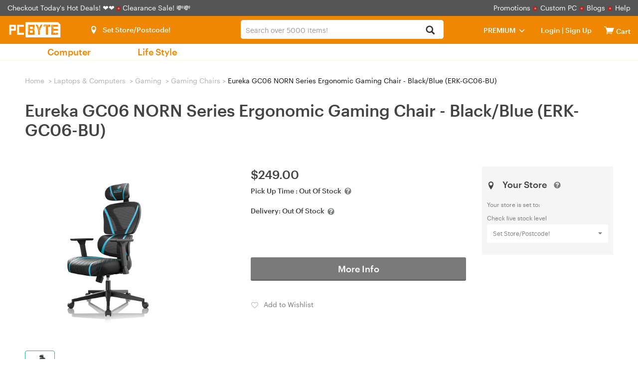

--- FILE ---
content_type: text/html; charset=utf-8
request_url: https://www.pcbyte.com.au/product/eureka-gc06-norn-series-ergonomic-gaming-chair-black-blue-erk-gc06-bu-75998
body_size: 39098
content:
<!DOCTYPE html>
<html lang="en-AU">
  <head>
        <title>Eureka GC06 NORN Series Ergonomic Gaming Chair - Black/Blue (ERK-GC06-BU) - pcbyte.com.au</title>
    <meta property="og:url" content="https://www.pcbyte.com.au/product/eureka-gc06-norn-series-ergonomic-gaming-chair-black-blue-erk-gc06-bu-75998">
    <meta property="og:type" content="website">
    <meta property="og:title" content="Eureka GC06 NORN Series Ergonomic Gaming Chair - Black/Blue (ERK-GC06-BU) - pcbyte.com.au">
    <meta property="og:description" content="Buy Eureka GC06 NORN Series Ergonomic Gaming Chair - Black/Blue (ERK-GC06-BU) - Buy Now, Pay Later + FREE pick-up & same day dispatch!">
    <meta property="og:image" content="https://assets.pcbyte.com.au/newsite/images/202402/goods_img/Gaming-Chairs-Eureka-GC06-NORN-Series-Ergonomic-Gaming-Chair-Black-Blue-ERK-GC06-BU-3.jpg">
    <meta name="Description" content="Buy Eureka GC06 NORN Series Ergonomic Gaming Chair - Black/Blue (ERK-GC06-BU) - Buy Now, Pay Later + FREE pick-up & same day dispatch!" />
    

<meta charset="utf-8">
<meta http-equiv="X-UA-Compatible" content="IE=edge">
<meta name="viewport" content="width=device-width, initial-scale=1">
<meta http-equiv="Content-Type" content="text/html; charset=utf-8" />
<meta name="renderer" content="webkit">

<script src="https://assets.pcbyte.com.au/js/jquery-3.7.1.min.js?v1768281812"></script>

<script src="https://assets.pcbyte.com.au/themes/pcbyte/bootstrap/js/bootstrap.min.js?v1768281812"></script>


<!--[if lt IE 9]>
<script src="https://assets.pcbyte.com.au/themes/pcbyte/js/html5shiv.min.js?v1768281812"></script>
<![endif]-->

<link href="https://assets.pcbyte.com.au/themes/pcbyte/bootstrap/css/bootstrap.min.css?v1768281812" rel="stylesheet">

    <link href="https://assets.pcbyte.com.au/themes/pcbyte/css_minify/common.min.css?v1768281812" rel="stylesheet">
    <script src="https://assets.pcbyte.com.au/js_minify/header.min.js?v1768281812"></script>


<link rel="preload" type="text/css" href="https://assets.pcbyte.com.au/js/layer/skin/default/layer.css?v=3.0.3303" as="style" />
<script src="https://assets.pcbyte.com.au/js/layer/layer.js?v1768281812"></script>
<link rel="shortcut icon" href="https://assets.pcbyte.com.au/themes/pcbyte/images/favicon.ico" />
<script>
var deploy_version = "v1768281812";
</script>

<script>
var page_uuid = '755d7475-35d9-4316-8b39-04b639d56f7a';
</script>

<script type="text/javascript">
    var enable_aiqua_recommendation = '0';
    // Pre define qg function
    function qg(a,b,c) {
      return;
    }
</script><script src="https://assets.pcbyte.com.au/themes/pcbyte/js/aiqua_recommendation.js?v1768281812"></script>        <link rel="canonical" href="https://www.pcbyte.com.au/product/eureka-gc06-norn-series-ergonomic-gaming-chair-black-blue-erk-gc06-bu-75998" />
            <link href="https://assets.pcbyte.com.au/themes/pcbyte/css_minify/goods.min.css?v1768281812" rel="stylesheet">
          <link href="https://assets.pcbyte.com.au/themes/pcbyte/css/proSliTitleBox.css?v1768281812" rel="stylesheet">
            <script async src="https://global.contentdriver.com/pcbyte.com.au/loader.js" type="module"></script>
          <script src="https://www.paypal.com/sdk/js?client-id=AQLu_rzyRhPZQXVm8yFXD_vzSNqwyieNeWfsFGHzrEDc7fsSmU56lP6TqC04oYYt_2q4uRRZ1MSyKGpN&components=messages&currency=AUD" data-namespace="paypal_message" type="text/javascript" async></script>
    <script src="https://js.afterpay.com/afterpay-1.x.js" data-analytics-enabled async></script>
    <script src="https://assets.pcbyte.com.au/themes/pcbyte/js/jquery.scrollTo.min.js"></script>
    <script>
    var criteoemail='3160387e0bcee0bf5186c42d4f8b90d6';
var umart_user_id = 0;
dataLayer = [{
   "user":{
		   "userLoggedIn":false,
		 }
	}];    
    dataLayer[0].productId='75998';
    dataLayer[0].productName='Eureka GC06 NORN Series Ergonomic Gaming Chair - Black\/Blue (ERK-GC06-BU)';
    dataLayer[0].productPrice='249.00';
    dataLayer[0].productCoverImageURL='https://assets.pcbyte.com.au/newsite/images/202402/source_img/Gaming-Chairs-Eureka-GC06-NORN-Series-Ergonomic-Gaming-Chair-Black-Blue-ERK-GC06-BU-3.webp';
    dataLayer[0].categoryName='Gaming Chairs';

    // GA4 event: view_item
    try{
        var ga_view_item_params = $.parseJSON('{"currency":"AUD","value":"249.00","items":[{"affiliation":"(QLD)Delivery","location_id":"(QLD)Delivery","item_id":"75998","item_name":"Eureka GC06 NORN Series Ergonomic Gaming Chair - Black\/Blue (ERK-GC06-BU)","item_brand":"Eureka","item_category":"Laptops & Computers","item_category2":"Gaming","item_category3":"Gaming Chairs","item_category4":"","item_category5":"","price":"249.00","item_list_id":"","item_list_name":"","quantity":1}]}');
        $.extend(dataLayer[0], ga_view_item_params);
    } catch(e){
        console.log("ga_view_item_params error.");
    }
    
    (function(w,d,s,l,i){w[l]=w[l]||[];w[l].push({'gtm.start':
new Date().getTime(),event:'gtm.js'});var f=d.getElementsByTagName(s)[0],
        j=d.createElement(s),dl=l!='dataLayer'?'&l='+l:'';j.async=true;j.src=
        'https://www.googletagmanager.com/gtm.js?id='+i+dl;f.parentNode.insertBefore(j,f);
        })(window,document,'script','dataLayer','GTM-WBX88F6J');    var productId=dataLayer[0].productId;
    var productName=dataLayer[0].productName;
    var productPrice=dataLayer[0].productPrice;
    var productCoverImageURL=dataLayer[0].productCoverImageURL;
    var categoryName=dataLayer[0].categoryName;
    categoryName = categoryName.replace(/[, ]+/g, ' ');

    // Product Details
    var product = {
      name : productName,
      id : productId,
      price : "249.00",
      category : window.categoryName,
      brand : 'Eureka'
    };
    
    dataLayer.push({
      event : 'productDetail',
      ecommerce : {
        detail : {
          products : [product]
        }
      }
    });
    
    window.criteo_q = window.criteo_q || [];
    window.criteo_q.push(
    { event: "setAccount", account: 30869 },
    { event: "setEmail", email:criteoemail },
    { event: "setSiteType", type: "d" },
    { event: "viewItem", item: "75998" }
    );
    </script>
    <script type="application/ld+json">{"@context":"https:\/\/schema.org","@type":"BreadcrumbList","itemListElement":[{"@type":"ListItem","position":1,"name":"Laptops & Computers","item":"https:\/\/www.pcbyte.com.au\/laptops-computers-2"},{"@type":"ListItem","position":2,"name":"Gaming","item":"https:\/\/www.pcbyte.com.au\/laptops-computers\/gaming-563"},{"@type":"ListItem","position":3,"name":"Gaming Chairs","item":"https:\/\/www.pcbyte.com.au\/laptops-computers\/gaming\/gaming-chairs-503"}]}</script>

      </head>
  <body>
  <script>init_css_mode();</script>
  <noscript><iframe src="https://www.googletagmanager.com/ns.html?id=GTM-WBX88F6J" height="0" width="0" class="hidden-visibility"></iframe></noscript>

<script type="text/javascript" src="//static.criteo.net/js/ld/ld.js" async="true"></script>
    <div class="mask-div"></div>
    

<script>
    var template_path = 'pcbyte';
    var page_name = '';
    var bool_is_checkout2_page = '';
    var source_loader_gif = 'https://assets.pcbyte.com.au/themes/pcbyte/images/loading-icon.gif';
    var var_ship_method = '';
    var is_show_footer_input = '0';
    var aws3_url = 'https://assets.pcbyte.com.au';
    var main_top_bar_height = "32px";
        window.url_base_path = '';
        var app_cart_url = '/' + window.url_base_path + 'cart';
    var app_addtocart_url = '/' + window.url_base_path + 'addtocart.php';
    var app_goods_url = '/' + window.url_base_path + 'goods.php';
</script>
<script src="https://assets.pcbyte.com.au/themes/pcbyte/js_minify/nav.min.js?v1768281812"></script>

 
  
  <div class="navigation">
   <div class="container-fluid nav-top">
       <span class="hello">
           <a href="/hot-deals?promotion=0">Checkout Today's Hot Deals! ❤️❤️ </a>
           <picture>
               <source srcset="https://assets.pcbyte.com.au/themes/pcbyte/images/dot.webp" type="image/webp">
               <source srcset="https://assets.pcbyte.com.au/themes/pcbyte/images/dot.png" type="image/png">
               <img src="https://assets.pcbyte.com.au/themes/pcbyte/images/dot.png" alt="Dot">
           </picture> <a href='https://www.pcbyte.com.au/clearance-sale'>Clearance Sale! 💸💸 </a>       </span>&nbsp;    <ul class="top-links">
        <li><a href="/promotions">Promotions</a><i>
            <picture>
                <source srcset="https://assets.pcbyte.com.au/themes/pcbyte/images/dot.webp" type="image/webp">
                <source srcset="https://assets.pcbyte.com.au/themes/pcbyte/images/dot.png" type="image/png">
                <img src="https://assets.pcbyte.com.au/themes/pcbyte/images/dot.png" alt="Dot">
            </picture>
        </i></li>
          <li><a href="/product/customise-your-pc-have-pcbyte-build-it-38440">Custom PC</a><i>
              <picture>
                  <source srcset="https://assets.pcbyte.com.au/themes/pcbyte/images/dot.webp" type="image/webp">
                  <source srcset="https://assets.pcbyte.com.au/themes/pcbyte/images/dot.png" type="image/png">
                  <img src="https://assets.pcbyte.com.au/themes/pcbyte/images/dot.png" alt="Dot">
              </picture>
          </i></li>
        <li><a href="/blogs">Blogs</a><i>
            <picture>
                <source srcset="https://assets.pcbyte.com.au/themes/pcbyte/images/dot.webp" type="image/webp">
                <source srcset="https://assets.pcbyte.com.au/themes/pcbyte/images/dot.png" type="image/png">
                <img src="https://assets.pcbyte.com.au/themes/pcbyte/images/dot.png" alt="Dot">
            </picture>
        </i></li>
      <li><a href="/help">Help</a></li>
    </ul>
   </div>
   <div class="container-fluid nav-bar">
       <div class="select-store store_location">  <i class="icon-location"></i><span class="fb current-loc is_deliver">Set Store/Postcode!</span>
<div id="pc_store"></div></div>
     <div class="container-fluid bar-left">
        <label class="media-wap toggle-label" for="toggle-department-menu"><i class="icon-category"></i></label><span class="bar-title"><a href="/">
            <img src="https://assets.pcbyte.com.au/themes/pcbyte/images/pcbyte-logo-white.svg" title="" alt="Logo">
        </a></span>
     </div>
     <div class="bar-right">
       <div class="media-pc">
        <ul>
        <li class="select-store store_location2">
              <i class="icon-location"></i><span class="fb current-loc ">Set Store/Postcode!</span>
<div id="ipad_store"></div>
        </li>
        <li class="premium_drop_down" onclick="window.location.href='/premium'">
            <span class="premium_drop_down_premium">PREMIUM</span><span class="glyphicon glyphicon-menu-down"></span>
            <div class="premium_drop_div">
                <span class="account-arrow"><b class="arrow-2"></b></span>
                <div class="premium-content-box">
                    <div class="account-loading-box">
                        <img src="https://assets.pcbyte.com.au/themes/pcbyte/images/loading-icon.gif">
                    </div>
                </div>
            </div>
        </li>
        <li class="user-account">
          <i class="icon-login"></i><span class="fb"><a href="https://www.pcbyte.com.au/login" rel="noindex">Login</a> |<a href="https://www.pcbyte.com.au/sign-up" rel="noindex"> Sign Up </a></span>
<div class="actionList">
    <span class="account-arrow"><b class="arrow-2"></b></span>
    <div class="account-items">
        <div class="account-loading-box">
            <img src="https://assets.pcbyte.com.au/themes/pcbyte/images/loading-icon.gif">
        </div>
    </div>
</div>        </li>
        <li class="nav-cart">
          <a href="/cart" rel="noindex"  id="nav-cart_a" class="cart-empty" aria-label="View cart"><i class="icon-cart"></i><span class="cart-qty">0</span></a><input type="checkbox" id="control_cartlist_ajax">
           <div class="cartList">
              <span class="cartList-arrow"><b class="arrow-2"></b></span>
              <div class="cartlist-items" id="style-3">
                 <div class="text-center"><img id="loading_img" alt="Loading" /></div>
                 <div class="cartList-items-box"></div>
              </div>
           </div>
           <a href="/cart" aria-label="View cart"><span class="cartw">Cart</span></a>
        </li>
        </ul>
       </div>
       <div class="media-wap">
         <a href="javascript:;" onclick="javascript:pop_store()" class="btn btn-lg ico_btn" aria-label="Select a store"><i class="icon-location"></i></a>
         <a href="/login" class="btn btn-lg ico_btn ico_account_btn" aria-label="Login">
              <svg id="Layer_1" class="icon_users" data-name="Layer 1" xmlns="http://www.w3.org/2000/svg" viewBox="0 0 100 100"><defs><style>.cls-3{ fill:#fff; }</style></defs><path class="cls-3" d="M3.38,50A46.63,46.63,0,1,1,50,96.63,46.62,46.62,0,0,1,3.38,50ZM17,73.66a40.6,40.6,0,0,0,66,0,12.4,12.4,0,0,0-9.31-10.59L67.6,61.55a27.08,27.08,0,0,1-35.2,0l-6.09,1.52A12.4,12.4,0,0,0,17,73.66ZM28.94,41A21.06,21.06,0,1,0,50,19.92,21.06,21.06,0,0,0,28.94,41Z"/></svg>
         </a>
         <a href="/cart" class="btn btn-lg ico_btn ico_cart_btn cart-empty" aria-label="View cart"><i class="icon-cart"></i><span class="cart-qty">0</span></a>
       </div>
     </div>
   </div>
   
      
   <div class="bar-center">
     <div class="form-group umart-search" id="umart-search">
     <form class="mallSearch-form" method="get" name="searchForm" id="searchForm" action="/search.php" onSubmit="return checkSearchForm()">
          <div class="dropdown">
            <button class="btn btn-default dropdown-toggle" type="button" id="dropdownMenu1" data-toggle="dropdown" aria-haspopup="true" aria-expanded="true">
              <span id="dropdown_value">All</span>
              <input name="cat_id" type="hidden" id="dropdown_value_id">
              <span class="caret"></span>
              <div class="clearfix"></div>
            </button>
          </div>
          <input type="text" aria-haspopup="true" role="combobox"  class="form-control input-md search"  name="keywords" id="keyword" maxlength="200" tabindex="9" accesskey="s"  autocomplete="off" placeholder="Search over 5000 items!" value="" >
          <button type="submit" class="glyphicon glyphicon-search search-btn icon-search" aria-label="Search"></button><img id="loading_img" src="https://assets.pcbyte.com.au/themes/pcbyte/images/loading-icon.gif" alt="Loader" />
      </form>
      </div>
   </div>
   
   <div class="search-tips-overlay" id="search-tips-overlay">
           <div class="search-arrow-up"></div>
           <div class="center-block common_width" id="not_found_products">

           </div>
           <div class="center-block common_width products">
               <div class="row">
                   <div class="col-xs-12 col-sm-6">
                       <div id="search_product">

                       </div>
                   </div>
                   <div class="col-xs-12 col-sm-3 category_out">
                        <h5>Search Term in Category</h5>
                        <ul class="category" id="search_category">
                        </ul>
                   </div>
                   <div class="col-xs-12 col-sm-3 category_out">
                        <div class="brands">
                            <h5>Brands</h5>
                            <ul class="category" id="search_brand">
                            </ul>
                        </div>
                       <div class="promo-art" style="display:none">
                           <h5>Promotions</h5>
                           <ul id="search_promoart">

                           </ul>
                       </div>
                   </div>
               </div>
           </div>
       </div>
  </div>

  
  <div class="container-fluid" id="container-fluid-toggle">
  <input type="checkbox" id="toggle-department-menu" class="toggle-department-menu hidden" autocomplete ="off">
  <label for="toggle-department-menu" class="category-overlay hidden-category-overlay"></label>
  <div class="container-fluid categories" id="categories">
      <a href="javascript:void(0)" class="btn btn-success btn-md category-btn hidden-category-btn">Categories<span class="glyphicon glyphicon-menu-down"></span></a>
      <div class="department-menu hidden-department-menu">
        <div class="dropdown_banner">
            <img src="https://assets.pcbyte.com.au/themes/pcbyte/images/empty.png" alt="banner" id="dropdown_banner_1">
        </div>
        <span class="media-pc department-arrow"><b class="arrow-2"></b></span>
        <div class="menu-list">
          <h3 class="media-wap department-title">Categories<label for="toggle-department-menu" class="btn-close"><i class="icon-esc"></i></label></h3>
          <ul class="menu-list_ul">
            <li class="media-wap menu-item" cat_id="store">
             <label class="department-menu__link" for="toggle-sub-menu-store"><i class="icon-location"></i> Select a Store <em class="icon-arrow-right pull-right"></em></label>
            </li>
                                          <li data-url="" class="category-99999 menu-item item-first" cat_id="99999">
                 <label class="department-menu__link" for="toggle-sub-menu-99999"><i class="icon-pc media-wap"></i> <span class="cat-name">Computer</span> <em class="icon-arrow-right pull-right media-wap"></em></label>
                </li>
                                                        <li data-url="" class="category-99998 menu-item last_menu" cat_id="99998">
                 <label class="department-menu__link" for="toggle-sub-menu-99998"><i class="icon-pc media-wap"></i> <span class="cat-name">Life Style</span> <em class="icon-arrow-right pull-right media-wap"></em></label>
                </li>
                                      <li class="media-wap menu-item">
             <a href="/product/customise-your-pc-have-pcbyte-build-it-38440" class="department-menu__link"><i class="icon-pc"></i> PC Builder</a>
            </li>
            <li class="menu-item menu-link hotdeals menu-spec" cat_id="none">
             <a class="menu-a" href="/hot-deals"><i class="media-wap icon-hot"></i> Hot Deals</a>
            </li>
             <li class="media-wap menu-item" cat_id="none">
                 <a class="menu-a" href="https://www.pcbyte.com.au/clearance-sale">Clearance Sale</a>
             </li>            <li class="media-wap menu-item" cat_id="none">
             <a class="menu-a" href="/product/customise-your-pc-have-pcbyte-build-it-38440">Custom PC</a>
            </li>
            <li class="media-wap menu-item" cat_id="none">
              <a class="menu-a" href="/promotions">Promotions</a>
            </li>
            <li class="media-wap menu-item" cat_id="none">
              <a class="menu-a" href="/blogs">Blogs</a>
            </li>
            <li class="menu-item menu-link menu-spec" cat_id="none">
             <a class="menu-a" href="/new-arrivals"> New Arrivals </a>
            </li>
            <li class="menu-item menu-link cat_premium menu-spec" cat_id="none">
             <a class="menu-a" href="/premium"><span>PREMIUM</span></a>
            </li>
            <li class="media-wap menu-item" cat_id="none">
              <a class="menu-a" href="/categories">All Categories</a>
            </li>
            <li class="media-wap menu-item" cat_id="none">
              <a class="menu-a" href="/brands">All Brands</a>
            </li>
                        <li class="media-wap menu-item">
             <a href="/help" class="department-menu__link">Help</a>
            </li>
            <li class="media-wap menu-item">
             <a href="/help/contact-us-32_c" class="department-menu__link">Contact</a>
            </li>
                                    <li class="menu-item media-pc menu-link menu-spec" cat_id="none">
             <a class="menu-a" href="/categories" target="_blank">All Categories<em class="new-win"></em></a>
            </li>
            <li class="menu-item media-pc menu-link menu-spec" cat_id="none">
             <a class="menu-a" href="/brands" target="_blank">All Brands<em class="new-win"></em></a>
            </li>
          </ul>
        </div>
        <input type="checkbox" id="toggle-sub-menu-0" name="sub_menu_layer" class="pop-sub-menu toggle-sub-menu hidden" autocomplete="off">
        <div class="media-wap sub-menu-list menu_layer_box" id="cat_0">
          <div class="back-main media-wap"><i class="icon-arrow-left"></i>Back to Main Menu</div>
          <div class="media-wap blank50"></div>
          <div class="sub-menu-content"></div>
        </div>
        <input type="checkbox" id="toggle-sub-menu-a" name="sub_menu_layer-a" class="pop-sub-menu toggle-sub-menu hidden" autocomplete="off">
        <div class="media-wap sub-menu-list menu_layer_box" id="cat_a">
          <div class="back-main media-wap"><i class="icon-arrow-left"></i>Back to Main Menu</div>
          <div class="media-wap blank50"></div>
          <div class="sub-menu-content"></div>
        </div>
        <input type="checkbox" id="toggle-sub-menu-b" name="sub_menu_layer-b" class="pop-sub-menu toggle-sub-menu hidden" autocomplete="off">
        <div class="media-wap sub-menu-list menu_layer_box" id="cat_b">
          <div class="back-main media-wap"><i class="icon-arrow-left"></i>Back to Main Menu</div>
          <div class="media-wap blank50"></div>
          <div class="sub-menu-content"></div>
        </div>
        <div class="sub-menu-list toggle-menu-list" id="cat_none"></div>
        <input type="radio" id="toggle-sub-menu-store" name="sub_menu" class="toggle-sub-menu hidden">
        <div class="sub-menu-list toggle-menu-list" id="cat_store">
          <div class="back-main media-wap"><i class="icon-arrow-left"></i>Back to Main Menu</div>
          <div class="media-wap blank50"></div>
          <div class="media-wap toggle-menu-title"><a href="javascript:void(0);"><i class="icon-location location-items"></i>Select A Store</a></div>
            <div id="mobie_store"></div>
        </div>
                        <input type="radio" id="toggle-sub-menu-99999" name="sub_menu" class="toggle-sub-menu hidden">
        <div class="sub-menu-list toggle-menu-list clearfix" id="cat_99999">
          <div class="back-main media-wap"><i class="icon-arrow-left"></i>Back to Main Menu</div>
          <div class="media-wap blank50"></div>
          <div class="media-wap toggle-menu-title"><a href="/"><i class="icon-pc"></i>Computer</a></div>
                    <div class="sub-menu-item first-item menu-layer">
            <h5>
            <a href="/laptops-computers/apple-383" class="department-menu__link">Apple</a>
            </h5>
            <div class="sub-content">
                        <div class="media-wap back-parent sub-hidden"><label for="toggle-sub-menu-0" class="department-menu__link"><i class="icon-arrow-left"></i>Computer</label></div>
            <div class="media-wap toggle-menu-title sub-hidden"><a href="javascript:void(0);">Apple</a></div>
                        <ul class="menuAim">
                            <li class="sub-hidden"><a href="/laptops-computers/apple-383" class="department-menu__link">View All Apple</a></li>
                                                        <li class="ordinary_second-sub"><a href="/laptops-computers/apple/apple-accessories-161">Apple Accessories</a></li>
                                                        <li class="ordinary_second-sub"><a href="/laptops-computers/apple/apple-airpods-1093">Apple AirPods</a></li>
                                                        <li class="ordinary_second-sub"><a href="/laptops-computers/apple/apple-mac-mini-388">Apple Mac Mini</a></li>
                                                        <li class="ordinary_second-sub"><a href="/laptops-computers/apple/apple-mac-pro-389">Apple Mac Pro</a></li>
                                                        <li class="ordinary_second-sub"><a href="/laptops-computers/apple/apple-mac-studio-1092">Apple Mac Studio</a></li>
                                                        <li class="ordinary_second-sub"><a href="/laptops-computers/apple/apple-macbooks-1164">Apple MacBooks</a></li>
                                                        <li class="ordinary_second-sub"><a href="/laptops-computers/apple/apple-tv-883">Apple TV</a></li>
                                                        <li class="ordinary_second-sub"><a href="/laptops-computers/apple/apple-imac-385">Apple iMac</a></li>
                                                        <li class="ordinary_second-sub"><a href="/laptops-computers/apple/apple-ipad-880">Apple iPad</a></li>
                                                        <li class="ordinary_second-sub"><a href="/laptops-computers/apple/apple-ipad-air-mini-881">Apple iPad Air & Mini</a></li>
                                                        <li class="ordinary_second-sub"><a href="/laptops-computers/apple/apple-ipad-pro-882">Apple iPad Pro</a></li>
                                        </ul>
            </div>
          </div>
                    <div class="sub-menu-item menu-layer">
            <h5>
            <a href="/laptops-computers/desktop-computers-612" class="department-menu__link">Desktop Computers</a>
            </h5>
            <div class="sub-content">
                        <div class="media-wap back-parent sub-hidden"><label for="toggle-sub-menu-0" class="department-menu__link"><i class="icon-arrow-left"></i>Computer</label></div>
            <div class="media-wap toggle-menu-title sub-hidden"><a href="javascript:void(0);">Desktop Computers</a></div>
                        <ul class="menuAim">
                            <li class="sub-hidden"><a href="/laptops-computers/desktop-computers-612" class="department-menu__link">View All Desktop Computers</a></li>
                                                        <li class="ordinary_second-sub"><a href="/laptops-computers/desktop-computers/branded-desktop-pcs-92">Branded Desktop PCs</a></li>
                                                        <li class="ordinary_second-sub"><a href="/laptops-computers/desktop-computers/branded-gaming-pcs-729">Branded Gaming PCs</a></li>
                                                        <li class="ordinary_second-sub"><a href="/laptops-computers/desktop-computers/gaming-pcs-ready2go-466">Gaming PCs Ready2Go</a></li>
                                                        <li class="ordinary_second-sub"><a href="/laptops-computers/desktop-computers/office-home-mini-pc-582">Office / Home / Mini PC</a></li>
                                                        <li class="ordinary_second-sub"><a href="/laptops-computers/desktop-computers/servers-86">Servers</a></li>
                                        </ul>
            </div>
          </div>
                    <div class="sub-menu-item menu-layer">
            <h5>
            <a href="/laptops-computers/laptops/laptops-by-brands-1198" class="department-menu__link">Laptops</a>
            </h5>
            <div class="sub-content">
                        <div class="media-wap back-parent sub-hidden"><label for="toggle-sub-menu-0" class="department-menu__link"><i class="icon-arrow-left"></i>Computer</label></div>
            <div class="media-wap toggle-menu-title sub-hidden"><a href="javascript:void(0);">Laptops</a></div>
                        <ul class="menuAim">
                            <li class="sub-hidden"><a href="/laptops-computers/laptops/laptops-by-brands-1198" class="department-menu__link">View All Laptops</a></li>
                                                        <li class="ordinary_second-sub"><a href="/laptops-computers/laptops/laptops-by-brands/acer-laptops-943">Acer Laptops</a></li>
                                                        <li class="ordinary_second-sub"><a href="/laptops-computers/laptops/laptops-by-brands/asus-laptops-944">Asus Laptops</a></li>
                                                        <li class="ordinary_second-sub"><a href="/laptops-computers/laptops/laptops-by-brands/dell-laptops-945">Dell Laptops</a></li>
                                                        <li class="ordinary_second-sub"><a href="/laptops-computers/laptops/laptops-by-brands/extended-warranties-986">Extended Warranties</a></li>
                                                        <li class="ordinary_second-sub"><a href="/laptops-computers/laptops/laptops-by-brands/gigabyte-laptops-947">Gigabyte Laptops</a></li>
                                                        <li class="ordinary_second-sub"><a href="/laptops-computers/laptops/laptops-by-brands/hp-laptops-948">HP Laptops</a></li>
                                                        <li class="ordinary_second-sub"><a href="/laptops-computers/laptops/laptops-by-brands/infinity-laptops-953">Infinity Laptops</a></li>
                                                        <li class="ordinary_second-sub"><a href="/laptops-computers/laptops/laptops-by-brands/lg-laptops-1407">LG Laptops</a></li>
                                                        <li class="ordinary_second-sub"><a href="/laptops-computers/laptops/laptops-by-brands/lenovo-laptops-949">Lenovo Laptops</a></li>
                                                        <li class="ordinary_second-sub"><a href="/laptops-computers/laptops/laptops-by-brands/msi-laptops-951">MSI Laptops</a></li>
                                                        <li class="ordinary_second-sub"><a href="/laptops-computers/laptops/laptops-by-brands/panasonic-laptops-946">Panasonic Laptops</a></li>
                                                        <li class="ordinary_second-sub"><a href="/laptops-computers/laptops/laptops-by-brands/razer-laptops-952">Razer Laptops</a></li>
                                                        <li class="ordinary_second-sub"><a href="/laptops-computers/laptops/laptops-by-brands/tablets-584">Tablets</a></li>
                                        </ul>
            </div>
          </div>
                    <div class="sub-menu-item menu-layer">
            <h5>
            <a href="/pc-parts/computer-parts/cpu-processors-611" class="department-menu__link">CPU Processors</a>
            </h5>
            <div class="sub-content">
                        <div class="media-wap back-parent sub-hidden"><label for="toggle-sub-menu-0" class="department-menu__link"><i class="icon-arrow-left"></i>Computer</label></div>
            <div class="media-wap toggle-menu-title sub-hidden"><a href="javascript:void(0);">CPU Processors</a></div>
                        <ul class="menuAim">
                            <li class="sub-hidden"><a href="/pc-parts/computer-parts/cpu-processors-611" class="department-menu__link">View All CPU Processors</a></li>
                                                        <li class="ordinary_second-sub"><a href="/pc-parts/computer-parts/cpu-processors/amd-cpu-646">AMD CPU</a></li>
                                                        <li class="ordinary_second-sub"><a href="/pc-parts/computer-parts/cpu-processors/intel-cpu-645">Intel CPU</a></li>
                                        </ul>
            </div>
          </div>
                    <div class="sub-menu-item menu-layer">
            <h5>
            <a href="/pc-parts/pc-accessories/cables-62" class="department-menu__link">Cables</a>
            </h5>
            <div class="sub-content">
                        <div class="media-wap back-parent sub-hidden"><label for="toggle-sub-menu-0" class="department-menu__link"><i class="icon-arrow-left"></i>Computer</label></div>
            <div class="media-wap toggle-menu-title sub-hidden"><a href="javascript:void(0);">Cables</a></div>
                        <ul class="menuAim">
                            <li class="sub-hidden"><a href="/pc-parts/pc-accessories/cables-62" class="department-menu__link">View All Cables</a></li>
                                                        <li class="ordinary_second-sub"><a href="/pc-parts/pc-accessories/cables/audio-cables-730">Audio Cables</a></li>
                                                        <li class="ordinary_second-sub"><a href="/pc-parts/pc-accessories/cables/dvi-cables-721">DVI Cables</a></li>
                                                        <li class="ordinary_second-sub"><a href="/pc-parts/pc-accessories/cables/displayport-cables-732">DisplayPort Cables</a></li>
                                                        <li class="ordinary_second-sub"><a href="/pc-parts/pc-accessories/cables/fiber-cables-1390">Fiber Cables</a></li>
                                                        <li class="ordinary_second-sub"><a href="/pc-parts/pc-accessories/cables/firewire-cables-733">Firewire Cables</a></li>
                                                        <li class="ordinary_second-sub"><a href="/pc-parts/pc-accessories/cables/hdmi-cables-722">HDMI Cables</a></li>
                                                        <li class="ordinary_second-sub"><a href="/pc-parts/pc-accessories/cables/internal-power-cables-723">Internal Power Cables</a></li>
                                                        <li class="ordinary_second-sub"><a href="/pc-parts/pc-accessories/cables/network-cables-724">Network Cables</a></li>
                                                        <li class="ordinary_second-sub"><a href="/pc-parts/pc-accessories/cables/power-cables-725">Power Cables</a></li>
                                                        <li class="ordinary_second-sub"><a href="/pc-parts/pc-accessories/cables/powerboards-and-adapters-1071">Powerboards and Adapters</a></li>
                                                        <li class="ordinary_second-sub"><a href="/pc-parts/pc-accessories/cables/sata-cables-726">SATA Cables</a></li>
                                                        <li class="ordinary_second-sub"><a href="/pc-parts/pc-accessories/cables/usb-cables-727">USB Cables</a></li>
                                                        <li class="ordinary_second-sub"><a href="/pc-parts/pc-accessories/cables/vga-cables-728">VGA Cables</a></li>
                                        </ul>
            </div>
          </div>
                    <div class="sub-menu-item menu-layer">
            <h5>
            <a href="/mobile-phones-digital/cameras-lmaging-22" class="department-menu__link">Cameras & lmaging</a>
            </h5>
            <div class="sub-content">
                        <div class="media-wap back-parent sub-hidden"><label for="toggle-sub-menu-0" class="department-menu__link"><i class="icon-arrow-left"></i>Computer</label></div>
            <div class="media-wap toggle-menu-title sub-hidden"><a href="javascript:void(0);">Cameras & lmaging</a></div>
                        <ul class="menuAim">
                            <li class="sub-hidden"><a href="/mobile-phones-digital/cameras-lmaging-22" class="department-menu__link">View All Cameras & lmaging</a></li>
                                                        <li class="ordinary_second-sub"><a href="/mobile-phones-digital/cameras-lmaging/action-camera-516">Action Camera</a></li>
                                                        <li class="ordinary_second-sub"><a href="/mobile-phones-digital/cameras-lmaging/camera-lens-512">Camera Lens</a></li>
                                                        <li class="ordinary_second-sub"><a href="/mobile-phones-digital/cameras-lmaging/dash-cams-509">Dash Cams</a></li>
                                                        <li class="ordinary_second-sub"><a href="/mobile-phones-digital/cameras-lmaging/digital-camera-507">Digital Camera</a></li>
                                                        <li class="ordinary_second-sub"><a href="/mobile-phones-digital/cameras-lmaging/instant-camera-545">Instant Camera</a></li>
                                                        <li class="ordinary_second-sub"><a href="/mobile-phones-digital/cameras-lmaging/security-cameras-510">Security Cameras</a></li>
                                                        <li class="ordinary_second-sub"><a href="/mobile-phones-digital/cameras-lmaging/web-cams-508">Web Cams</a></li>
                                        </ul>
            </div>
          </div>
                    <div class="sub-menu-item menu-layer">
            <h5>
            <a href="/pc-parts/computer-parts/cases-139" class="department-menu__link">Cases</a>
            </h5>
            <div class="sub-content">
                        <div class="media-wap back-parent sub-hidden"><label for="toggle-sub-menu-0" class="department-menu__link"><i class="icon-arrow-left"></i>Computer</label></div>
            <div class="media-wap toggle-menu-title sub-hidden"><a href="javascript:void(0);">Cases</a></div>
                        <ul class="menuAim">
                            <li class="sub-hidden"><a href="/pc-parts/computer-parts/cases-139" class="department-menu__link">View All Cases</a></li>
                                                        <li class="ordinary_second-sub"><a href="/pc-parts/computer-parts/cases/antec-cases-885">Antec Cases</a></li>
                                                        <li class="ordinary_second-sub"><a href="/pc-parts/computer-parts/cases/azza-cases-1059">Azza Cases</a></li>
                                                        <li class="ordinary_second-sub"><a href="/pc-parts/computer-parts/cases/be-quiet-cases-1061">Be Quiet! Cases</a></li>
                                                        <li class="ordinary_second-sub"><a href="/pc-parts/computer-parts/cases/case-accessories-719">Case Accessories</a></li>
                                                        <li class="ordinary_second-sub"><a href="/pc-parts/computer-parts/cases/case-modding-887">Case Modding</a></li>
                                                        <li class="ordinary_second-sub"><a href="/pc-parts/computer-parts/cases/cooler-master-cases-888">Cooler Master Cases</a></li>
                                                        <li class="ordinary_second-sub"><a href="/pc-parts/computer-parts/cases/corsair-cases-889">Corsair Cases</a></li>
                                                        <li class="ordinary_second-sub"><a href="/pc-parts/computer-parts/cases/darkflash-cases-1397">DarkFlash Cases</a></li>
                                                        <li class="ordinary_second-sub"><a href="/pc-parts/computer-parts/cases/deepcool-cases-1073">Deepcool Cases</a></li>
                                                        <li class="ordinary_second-sub"><a href="/pc-parts/computer-parts/cases/fractal-design-cases-891">Fractal Design Cases</a></li>
                                                        <li class="ordinary_second-sub"><a href="/pc-parts/computer-parts/cases/gamemax-1158">GameMax</a></li>
                                                        <li class="ordinary_second-sub"><a href="/pc-parts/computer-parts/cases/generic-cases-892">Generic Cases</a></li>
                                                        <li class="ordinary_second-sub"><a href="/pc-parts/computer-parts/cases/inwin-cases-894">INWIN Cases</a></li>
                                                        <li class="ordinary_second-sub"><a href="/pc-parts/computer-parts/cases/lian-li-cases-1072">Lian Li Cases</a></li>
                                                        <li class="ordinary_second-sub"><a href="/pc-parts/computer-parts/cases/msi-cases-1101">MSI Cases</a></li>
                                                        <li class="ordinary_second-sub"><a href="/pc-parts/computer-parts/cases/nzxt-cases-896">NZXT Cases</a></li>
                                                        <li class="ordinary_second-sub"><a href="/pc-parts/computer-parts/cases/okinos-cases-1393">Okinos Cases</a></li>
                                                        <li class="ordinary_second-sub"><a href="/pc-parts/computer-parts/cases/server-cases-897">Server Cases</a></li>
                                                        <li class="ordinary_second-sub"><a href="/pc-parts/computer-parts/cases/silverstone-cases-898">Silverstone Cases</a></li>
                                                        <li class="ordinary_second-sub"><a href="/pc-parts/computer-parts/cases/tryx-cases-1382">TRYX Cases</a></li>
                                                        <li class="ordinary_second-sub"><a href="/pc-parts/computer-parts/cases/thermaltake-cases-899">Thermaltake Cases</a></li>
                                        </ul>
            </div>
          </div>
                    <div class="sub-menu-item menu-layer">
            <h5>
            <a href="/pc-parts/computer-parts/cooling-191" class="department-menu__link">Cooling</a>
            </h5>
            <div class="sub-content">
                        <div class="media-wap back-parent sub-hidden"><label for="toggle-sub-menu-0" class="department-menu__link"><i class="icon-arrow-left"></i>Computer</label></div>
            <div class="media-wap toggle-menu-title sub-hidden"><a href="javascript:void(0);">Cooling</a></div>
                        <ul class="menuAim">
                            <li class="sub-hidden"><a href="/pc-parts/computer-parts/cooling-191" class="department-menu__link">View All Cooling</a></li>
                                                        <li class="ordinary_second-sub"><a href="/pc-parts/computer-parts/cooling/cpu-cooling-670">CPU Cooling</a></li>
                                                        <li class="ordinary_second-sub"><a href="/pc-parts/computer-parts/cooling/thermal-paste-671">Thermal Paste</a></li>
                                        </ul>
            </div>
          </div>
                    <div class="sub-menu-item menu-layer">
            <h5>
            <a href="/mobile-phones-digital/digital-accessories-1285" class="department-menu__link">Digital Accessories</a>
            </h5>
            <div class="sub-content">
                        <div class="media-wap back-parent sub-hidden"><label for="toggle-sub-menu-0" class="department-menu__link"><i class="icon-arrow-left"></i>Computer</label></div>
            <div class="media-wap toggle-menu-title sub-hidden"><a href="javascript:void(0);">Digital Accessories</a></div>
                        <ul class="menuAim">
                            <li class="sub-hidden"><a href="/mobile-phones-digital/digital-accessories-1285" class="department-menu__link">View All Digital Accessories</a></li>
                                                        <li class="ordinary_second-sub"><a href="/mobile-phones-digital/digital-accessories/action-camera-accessories-1313">Action Camera Accessories</a></li>
                                                        <li class="ordinary_second-sub"><a href="/mobile-phones-digital/digital-accessories/batteries-charger-1312">Batteries/Charger</a></li>
                                                        <li class="ordinary_second-sub"><a href="/mobile-phones-digital/digital-accessories/camera-bag-1304">Camera Bag</a></li>
                                                        <li class="ordinary_second-sub"><a href="/mobile-phones-digital/digital-accessories/camera-cleaning-screen-protector-1308">Camera Cleaning/Screen Protector</a></li>
                                                        <li class="ordinary_second-sub"><a href="/mobile-phones-digital/digital-accessories/card-reader-874">Card Reader</a></li>
                                                        <li class="ordinary_second-sub"><a href="/mobile-phones-digital/digital-accessories/filters-flash-grip-1306">Filters/Flash/Grip</a></li>
                                                        <li class="ordinary_second-sub"><a href="/mobile-phones-digital/digital-accessories/headphone-accessories-1315">Headphone Accessories</a></li>
                                                        <li class="ordinary_second-sub"><a href="/mobile-phones-digital/digital-accessories/lens-accessories-1310">Lens Accessories</a></li>
                                                        <li class="ordinary_second-sub"><a href="/mobile-phones-digital/digital-accessories/smartwatch-accessories-1316">Smartwatch Accessories</a></li>
                                                        <li class="ordinary_second-sub"><a href="/mobile-phones-digital/digital-accessories/tripod-gimbal-1303">Tripod/Gimbal</a></li>
                                        </ul>
            </div>
          </div>
                    <div class="sub-menu-item menu-layer">
            <h5>
            <a href="/pc-parts/computer-parts/fans-and-accessories-669" class="department-menu__link">Fans and Accessories</a>
            </h5>
            <div class="sub-content">
                        <div class="media-wap back-parent sub-hidden"><label for="toggle-sub-menu-0" class="department-menu__link"><i class="icon-arrow-left"></i>Computer</label></div>
            <div class="media-wap toggle-menu-title sub-hidden"><a href="javascript:void(0);">Fans and Accessories</a></div>
                        <ul class="menuAim">
                            <li class="sub-hidden"><a href="/pc-parts/computer-parts/fans-and-accessories-669" class="department-menu__link">View All Fans and Accessories</a></li>
                                                        <li class="ordinary_second-sub"><a href="/pc-parts/computer-parts/fans-and-accessories/120mm-case-fans-903">120mm Case Fans</a></li>
                                                        <li class="ordinary_second-sub"><a href="/pc-parts/computer-parts/fans-and-accessories/140mm-case-fans-904">140mm Case Fans</a></li>
                                                        <li class="ordinary_second-sub"><a href="/pc-parts/computer-parts/fans-and-accessories/200mm-case-fans-906">200mm Case Fans</a></li>
                                                        <li class="ordinary_second-sub"><a href="/pc-parts/computer-parts/fans-and-accessories/240mm-case-fans-1383">240mm Case Fans</a></li>
                                                        <li class="ordinary_second-sub"><a href="/pc-parts/computer-parts/fans-and-accessories/40mm-case-fans-900">40mm Case Fans</a></li>
                                                        <li class="ordinary_second-sub"><a href="/pc-parts/computer-parts/fans-and-accessories/60mm-case-fans-1172">60mm Case Fans</a></li>
                                                        <li class="ordinary_second-sub"><a href="/pc-parts/computer-parts/fans-and-accessories/80mm-case-fans-901">80mm Case Fans</a></li>
                                                        <li class="ordinary_second-sub"><a href="/pc-parts/computer-parts/fans-and-accessories/92mm-case-fans-902">92mm Case Fans</a></li>
                                                        <li class="ordinary_second-sub"><a href="/pc-parts/computer-parts/fans-and-accessories/fan-accessories-908">Fan Accessories</a></li>
                                                        <li class="ordinary_second-sub"><a href="/pc-parts/computer-parts/fans-and-accessories/fan-controller-909">Fan Controller</a></li>
                                        </ul>
            </div>
          </div>
                    <div class="sub-menu-item menu-layer">
            <h5>
            <a href="/laptops-computers/gaming-563" class="department-menu__link">Gaming</a>
            </h5>
            <div class="sub-content">
                        <div class="media-wap back-parent sub-hidden"><label for="toggle-sub-menu-0" class="department-menu__link"><i class="icon-arrow-left"></i>Computer</label></div>
            <div class="media-wap toggle-menu-title sub-hidden"><a href="javascript:void(0);">Gaming</a></div>
                        <ul class="menuAim">
                            <li class="sub-hidden"><a href="/laptops-computers/gaming-563" class="department-menu__link">View All Gaming</a></li>
                                                        <li class="ordinary_second-sub"><a href="/laptops-computers/gaming/gaming-apparel-599">Gaming Apparel</a></li>
                                                        <li class="ordinary_second-sub"><a href="/laptops-computers/gaming/gaming-chairs-503">Gaming Chairs</a></li>
                                                        <li class="ordinary_second-sub"><a href="/laptops-computers/gaming/gaming-controllers-910">Gaming Controllers</a></li>
                                                        <li class="ordinary_second-sub"><a href="/laptops-computers/gaming/gaming-desks-311">Gaming Desks</a></li>
                                                        <li class="ordinary_second-sub"><a href="/laptops-computers/gaming/racing-simulators-1381">Racing Simulators</a></li>
                                                        <li class="ordinary_second-sub"><a href="/laptops-computers/gaming/video-games-consoles-567">Video Games & Consoles</a></li>
                                        </ul>
            </div>
          </div>
                    <div class="sub-menu-item menu-layer">
            <h5>
            <a href="/pc-parts/computer-parts/graphics-cards-gpu-610" class="department-menu__link">Graphics Cards / GPU</a>
            </h5>
            <div class="sub-content">
                        <div class="media-wap back-parent sub-hidden"><label for="toggle-sub-menu-0" class="department-menu__link"><i class="icon-arrow-left"></i>Computer</label></div>
            <div class="media-wap toggle-menu-title sub-hidden"><a href="javascript:void(0);">Graphics Cards / GPU</a></div>
                        <ul class="menuAim">
                            <li class="sub-hidden"><a href="/pc-parts/computer-parts/graphics-cards-gpu-610" class="department-menu__link">View All Graphics Cards / GPU</a></li>
                                                        <li class="ordinary_second-sub"><a href="/pc-parts/computer-parts/graphics-cards-gpu/gpu-accessories-933">GPU Accessories</a></li>
                                                        <li class="ordinary_second-sub"><a href="/pc-parts/computer-parts/graphics-cards-gpu/geforce-gt-1030-925">GeForce GT 1030</a></li>
                                                        <li class="ordinary_second-sub"><a href="/pc-parts/computer-parts/graphics-cards-gpu/geforce-gt-710-720-730-924">GeForce GT 710/720/730</a></li>
                                                        <li class="ordinary_second-sub"><a href="/pc-parts/computer-parts/graphics-cards-gpu/geforce-gtx-1050-926">GeForce GTX 1050</a></li>
                                                        <li class="ordinary_second-sub"><a href="/pc-parts/computer-parts/graphics-cards-gpu/geforce-gtx-1650-1045">GeForce GTX 1650</a></li>
                                                        <li class="ordinary_second-sub"><a href="/pc-parts/computer-parts/graphics-cards-gpu/geforce-gtx-1650-super-1057">GeForce GTX 1650 Super</a></li>
                                                        <li class="ordinary_second-sub"><a href="/pc-parts/computer-parts/graphics-cards-gpu/geforce-gtx-1660-1037">GeForce GTX 1660</a></li>
                                                        <li class="ordinary_second-sub"><a href="/pc-parts/computer-parts/graphics-cards-gpu/geforce-rtx-3050-1091">GeForce RTX 3050</a></li>
                                                        <li class="ordinary_second-sub"><a href="/pc-parts/computer-parts/graphics-cards-gpu/geforce-rtx-3060-1074">GeForce RTX 3060</a></li>
                                                        <li class="ordinary_second-sub"><a href="/pc-parts/computer-parts/graphics-cards-gpu/geforce-rtx-3070-1065">GeForce RTX 3070</a></li>
                                                        <li class="ordinary_second-sub"><a href="/pc-parts/computer-parts/graphics-cards-gpu/geforce-rtx-3070-ti-1078">GeForce RTX 3070 Ti</a></li>
                                                        <li class="ordinary_second-sub"><a href="/pc-parts/computer-parts/graphics-cards-gpu/geforce-rtx-4060-1141">GeForce RTX 4060</a></li>
                                                        <li class="ordinary_second-sub"><a href="/pc-parts/computer-parts/graphics-cards-gpu/geforce-rtx-4060-ti-1134">GeForce RTX 4060 Ti</a></li>
                                                        <li class="ordinary_second-sub"><a href="/pc-parts/computer-parts/graphics-cards-gpu/geforce-rtx-4070-1129">GeForce RTX 4070</a></li>
                                                        <li class="ordinary_second-sub"><a href="/pc-parts/computer-parts/graphics-cards-gpu/geforce-rtx-4070-super-1166">GeForce RTX 4070 Super</a></li>
                                                        <li class="ordinary_second-sub"><a href="/pc-parts/computer-parts/graphics-cards-gpu/geforce-rtx-4070-ti-1125">GeForce RTX 4070 Ti</a></li>
                                                        <li class="ordinary_second-sub"><a href="/pc-parts/computer-parts/graphics-cards-gpu/geforce-rtx-4070-ti-super-1167">GeForce RTX 4070 Ti Super</a></li>
                                                        <li class="ordinary_second-sub"><a href="/pc-parts/computer-parts/graphics-cards-gpu/geforce-rtx-5050-1400">GeForce RTX 5050</a></li>
                                                        <li class="ordinary_second-sub"><a href="/pc-parts/computer-parts/graphics-cards-gpu/geforce-rtx-5060-1396">GeForce RTX 5060</a></li>
                                                        <li class="ordinary_second-sub"><a href="/pc-parts/computer-parts/graphics-cards-gpu/geforce-rtx-5060-ti-1395">GeForce RTX 5060 Ti</a></li>
                                                        <li class="ordinary_second-sub"><a href="/pc-parts/computer-parts/graphics-cards-gpu/geforce-rtx-5070-1388">GeForce RTX 5070</a></li>
                                                        <li class="ordinary_second-sub"><a href="/pc-parts/computer-parts/graphics-cards-gpu/geforce-rtx-5070-ti-1387">GeForce RTX 5070 Ti</a></li>
                                                        <li class="ordinary_second-sub"><a href="/pc-parts/computer-parts/graphics-cards-gpu/geforce-rtx-5080-1385">GeForce RTX 5080</a></li>
                                                        <li class="ordinary_second-sub"><a href="/pc-parts/computer-parts/graphics-cards-gpu/geforce-rtx-5090-1386">GeForce RTX 5090</a></li>
                                                        <li class="ordinary_second-sub"><a href="/pc-parts/computer-parts/graphics-cards-gpu/intel-arc-b580-1384">Intel Arc B580</a></li>
                                                        <li class="ordinary_second-sub"><a href="/pc-parts/computer-parts/graphics-cards-gpu/radeon-rx-6500-xt-1090">Radeon RX 6500 XT</a></li>
                                                        <li class="ordinary_second-sub"><a href="/pc-parts/computer-parts/graphics-cards-gpu/radeon-rx-6600-1084">Radeon RX 6600</a></li>
                                                        <li class="ordinary_second-sub"><a href="/pc-parts/computer-parts/graphics-cards-gpu/radeon-rx-6600-xt-1079">Radeon RX 6600 XT</a></li>
                                                        <li class="ordinary_second-sub"><a href="/pc-parts/computer-parts/graphics-cards-gpu/radeon-rx-6900-xt-1069">Radeon RX 6900 XT</a></li>
                                                        <li class="ordinary_second-sub"><a href="/pc-parts/computer-parts/graphics-cards-gpu/radeon-rx-7600-1135">Radeon RX 7600</a></li>
                                                        <li class="ordinary_second-sub"><a href="/pc-parts/computer-parts/graphics-cards-gpu/radeon-rx-7700-xt-1143">Radeon RX 7700 XT</a></li>
                                                        <li class="ordinary_second-sub"><a href="/pc-parts/computer-parts/graphics-cards-gpu/radeon-rx-7900-xt-1123">Radeon RX 7900 XT</a></li>
                                                        <li class="ordinary_second-sub"><a href="/pc-parts/computer-parts/graphics-cards-gpu/radeon-rx-7900-xtx-1124">Radeon RX 7900 XTX</a></li>
                                                        <li class="ordinary_second-sub"><a href="/pc-parts/computer-parts/graphics-cards-gpu/radeon-rx-9060-xt-1398">Radeon RX 9060 XT</a></li>
                                                        <li class="ordinary_second-sub"><a href="/pc-parts/computer-parts/graphics-cards-gpu/radeon-rx-9070-1391">Radeon RX 9070</a></li>
                                                        <li class="ordinary_second-sub"><a href="/pc-parts/computer-parts/graphics-cards-gpu/radeon-rx-9070-xt-1392">Radeon RX 9070 XT</a></li>
                                                        <li class="ordinary_second-sub"><a href="/pc-parts/computer-parts/graphics-cards-gpu/workstation-graphics-cards-674">Workstation Graphics Cards</a></li>
                                        </ul>
            </div>
          </div>
                    <div class="sub-menu-item menu-layer">
            <h5>
            <a href="/pc-parts/storage-devices/hard-drives-hdd-127" class="department-menu__link">Hard Drives / HDD / SSD</a>
            </h5>
            <div class="sub-content">
                        <div class="media-wap back-parent sub-hidden"><label for="toggle-sub-menu-0" class="department-menu__link"><i class="icon-arrow-left"></i>Computer</label></div>
            <div class="media-wap toggle-menu-title sub-hidden"><a href="javascript:void(0);">Hard Drives / HDD / SSD</a></div>
                        <ul class="menuAim">
                            <li class="sub-hidden"><a href="/pc-parts/storage-devices/hard-drives-hdd-127" class="department-menu__link">View All Hard Drives / HDD / SSD</a></li>
                                                        <li class="ordinary_second-sub"><a href="/pc-parts/storage-devices/hard-drives-hdd/desktop-hard-drives-656">Desktop Hard Drives</a></li>
                                                        <li class="ordinary_second-sub"><a href="/pc-parts/storage-devices/external-hard-drives-131">External Hard Drives</a></li>
                                                        <li class="ordinary_second-sub"><a href="/pc-parts/storage-devices/external-ssd-hard-drives-987">External SSD Hard Drives</a></li>
                                                        <li class="ordinary_second-sub"><a href="/pc-parts/storage-devices/hard-drives-hdd/laptop-hard-drives-654">Laptop Hard Drives</a></li>
                                                        <li class="ordinary_second-sub"><a href="/pc-parts/storage-devices/ssd-hard-drives-580">SSD Hard Drives</a></li>
                                        </ul>
            </div>
          </div>
                    <div class="sub-menu-item">
            <h5>
            <a href="/pc-parts/peripherals/headphones-147" class="department-menu__link">Headphones</a>
            </h5>
            <div class="sub-content">
                        <ul class="menuAim">
                                        </ul>
            </div>
          </div>
                    <div class="sub-menu-item menu-layer">
            <h5>
            <a href="/pc-parts/peripherals/keyboards-40" class="department-menu__link">Keyboards</a>
            </h5>
            <div class="sub-content">
                        <div class="media-wap back-parent sub-hidden"><label for="toggle-sub-menu-0" class="department-menu__link"><i class="icon-arrow-left"></i>Computer</label></div>
            <div class="media-wap toggle-menu-title sub-hidden"><a href="javascript:void(0);">Keyboards</a></div>
                        <ul class="menuAim">
                            <li class="sub-hidden"><a href="/pc-parts/peripherals/keyboards-40" class="department-menu__link">View All Keyboards</a></li>
                                                        <li class="ordinary_second-sub"><a href="/pc-parts/peripherals/keyboards/gaming-keyboards-1102">Gaming Keyboards</a></li>
                                                        <li class="ordinary_second-sub"><a href="/pc-parts/peripherals/keyboards/keyboard-mouse-combos-1105">Keyboard & Mouse Combos</a></li>
                                                        <li class="ordinary_second-sub"><a href="/pc-parts/peripherals/keyboards/keyboard-accessories-1106">Keyboard Accessories</a></li>
                                                        <li class="ordinary_second-sub"><a href="/pc-parts/peripherals/keyboards/mechanical-keyboards-1103">Mechanical Keyboards</a></li>
                                                        <li class="ordinary_second-sub"><a href="/pc-parts/peripherals/keyboards/wireless-keyboards-1104">Wireless Keyboards</a></li>
                                        </ul>
            </div>
          </div>
                    <div class="sub-menu-item menu-layer">
            <h5>
            <a href="/laptops-computers/laptops-55" class="department-menu__link">Laptop Accessories</a>
            </h5>
            <div class="sub-content">
                        <div class="media-wap back-parent sub-hidden"><label for="toggle-sub-menu-0" class="department-menu__link"><i class="icon-arrow-left"></i>Computer</label></div>
            <div class="media-wap toggle-menu-title sub-hidden"><a href="javascript:void(0);">Laptop Accessories</a></div>
                        <ul class="menuAim">
                            <li class="sub-hidden"><a href="/laptops-computers/laptops-55" class="department-menu__link">View All Laptop Accessories</a></li>
                                                        <li class="ordinary_second-sub"><a href="/laptops-computers/laptops/laptop-accessories-710">Laptop Accessories</a></li>
                                                        <li class="ordinary_second-sub"><a href="/laptops-computers/laptops/laptop-carry-bags-75">Laptop Carry Bags</a></li>
                                                        <li class="ordinary_second-sub"><a href="/laptops-computers/laptops/laptop-cooling-204">Laptop Cooling</a></li>
                                                        <li class="ordinary_second-sub"><a href="/laptops-computers/tablets/tablet-accessories-589">Tablet Accessories</a></li>
                                        </ul>
            </div>
          </div>
                    <div class="sub-menu-item menu-layer">
            <h5>
            <a href="/pc-parts/computer-parts/memory-ram-108" class="department-menu__link">Memory (RAM)</a>
            </h5>
            <div class="sub-content">
                        <div class="media-wap back-parent sub-hidden"><label for="toggle-sub-menu-0" class="department-menu__link"><i class="icon-arrow-left"></i>Computer</label></div>
            <div class="media-wap toggle-menu-title sub-hidden"><a href="javascript:void(0);">Memory (RAM)</a></div>
                        <ul class="menuAim">
                            <li class="sub-hidden"><a href="/pc-parts/computer-parts/memory-ram-108" class="department-menu__link">View All Memory (RAM)</a></li>
                                                        <li class="ordinary_second-sub"><a href="/pc-parts/computer-parts/memory-ram/apple-mac-ram-657">Apple / Mac RAM</a></li>
                                                        <li class="ordinary_second-sub"><a href="/pc-parts/computer-parts/memory-ram/ddr-ram-662">DDR RAM</a></li>
                                                        <li class="ordinary_second-sub"><a href="/pc-parts/computer-parts/memory-ram/ddr3-ram-660">DDR3 RAM</a></li>
                                                        <li class="ordinary_second-sub"><a href="/pc-parts/computer-parts/memory-ram/ddr4-ram-659">DDR4 RAM</a></li>
                                                        <li class="ordinary_second-sub"><a href="/pc-parts/computer-parts/memory-ram/ddr5-ram-1085">DDR5 RAM</a></li>
                                                        <li class="ordinary_second-sub"><a href="/pc-parts/computer-parts/memory-ram/laptop-sodimm-ram-664">Laptop / SODIMM RAM</a></li>
                                                        <li class="ordinary_second-sub"><a href="/pc-parts/computer-parts/memory-ram/server-ram-661">Server RAM</a></li>
                                        </ul>
            </div>
          </div>
                    <div class="sub-menu-item menu-layer">
            <h5>
            <a href="/mobile-phones-digital/mobile-phone-1406" class="department-menu__link">Mobile Phone</a>
            </h5>
            <div class="sub-content">
                        <div class="media-wap back-parent sub-hidden"><label for="toggle-sub-menu-0" class="department-menu__link"><i class="icon-arrow-left"></i>Computer</label></div>
            <div class="media-wap toggle-menu-title sub-hidden"><a href="javascript:void(0);">Mobile Phone</a></div>
                        <ul class="menuAim">
                            <li class="sub-hidden"><a href="/mobile-phones-digital/mobile-phone-1406" class="department-menu__link">View All Mobile Phone</a></li>
                                                        <li class="ordinary_second-sub"><a href="/mobile-phones-digital/mobile-phone/microphones-496">Microphones</a></li>
                                        </ul>
            </div>
          </div>
                    <div class="sub-menu-item menu-layer">
            <h5>
            <a href="/mobile-phones-digital/mobile-phone-accessories-553" class="department-menu__link">Mobile Phone Accessories</a>
            </h5>
            <div class="sub-content">
                        <div class="media-wap back-parent sub-hidden"><label for="toggle-sub-menu-0" class="department-menu__link"><i class="icon-arrow-left"></i>Computer</label></div>
            <div class="media-wap toggle-menu-title sub-hidden"><a href="javascript:void(0);">Mobile Phone Accessories</a></div>
                        <ul class="menuAim">
                            <li class="sub-hidden"><a href="/mobile-phones-digital/mobile-phone-accessories-553" class="department-menu__link">View All Mobile Phone Accessories</a></li>
                                                        <li class="ordinary_second-sub"><a href="/mobile-phones-digital/mobile-phone-accessories/apple-peripherals-497">Apple Peripherals</a></li>
                                                        <li class="ordinary_second-sub"><a href="/mobile-phones-digital/mobile-phone-accessories/charger-1192">Charger</a></li>
                                                        <li class="ordinary_second-sub"><a href="/mobile-phones-digital/mobile-phone-accessories/charging-cables-1190">Charging Cables</a></li>
                                                        <li class="ordinary_second-sub"><a href="/mobile-phones-digital/mobile-phone-accessories/creative-accessories-1298">Creative Accessories</a></li>
                                                        <li class="ordinary_second-sub"><a href="/mobile-phones-digital/mobile-phone-accessories/phone-adornments-381">Phone Adornments</a></li>
                                                        <li class="ordinary_second-sub"><a href="/mobile-phones-digital/mobile-phone-accessories/phone-cases-1191">Phone Cases</a></li>
                                                        <li class="ordinary_second-sub"><a href="/mobile-phones-digital/mobile-phone-accessories/phone-holders-1195">Phone Holders</a></li>
                                                        <li class="ordinary_second-sub"><a href="/mobile-phones-digital/mobile-phone-accessories/phone-stands-1196">Phone Stands</a></li>
                                                        <li class="ordinary_second-sub"><a href="/mobile-phones-digital/mobile-phone-accessories/photography-accessories-1297">Photography Accessories</a></li>
                                                        <li class="ordinary_second-sub"><a href="/mobile-phones-digital/mobile-phone-accessories/power-banks-1194">Power Banks</a></li>
                                                        <li class="ordinary_second-sub"><a href="/mobile-phones-digital/mobile-phone-accessories/screen-protectors-1197">Screen Protectors</a></li>
                                        </ul>
            </div>
          </div>
                    <div class="sub-menu-item menu-layer">
            <h5>
            <a href="/pc-parts/peripherals/monitors-142" class="department-menu__link">Monitors</a>
            </h5>
            <div class="sub-content">
                        <div class="media-wap back-parent sub-hidden"><label for="toggle-sub-menu-0" class="department-menu__link"><i class="icon-arrow-left"></i>Computer</label></div>
            <div class="media-wap toggle-menu-title sub-hidden"><a href="javascript:void(0);">Monitors</a></div>
                        <ul class="menuAim">
                            <li class="sub-hidden"><a href="/pc-parts/peripherals/monitors-142" class="department-menu__link">View All Monitors</a></li>
                                                        <li class="ordinary_second-sub"><a href="/pc-parts/peripherals/monitors/curved-monitors-1111">Curved Monitors</a></li>
                                                        <li class="ordinary_second-sub"><a href="/pc-parts/peripherals/monitors/gaming-monitors-1110">Gaming Monitors</a></li>
                                                        <li class="ordinary_second-sub"><a href="/pc-parts/peripherals/monitors/monitor-accessories-681">Monitor Accessories</a></li>
                                                        <li class="ordinary_second-sub"><a href="/pc-parts/peripherals/monitors/monitors-680">Monitors</a></li>
                                        </ul>
            </div>
          </div>
                    <div class="sub-menu-item menu-layer">
            <h5>
            <a href="/pc-parts/computer-parts/motherboards-104" class="department-menu__link">Motherboards</a>
            </h5>
            <div class="sub-content">
                        <div class="media-wap back-parent sub-hidden"><label for="toggle-sub-menu-0" class="department-menu__link"><i class="icon-arrow-left"></i>Computer</label></div>
            <div class="media-wap toggle-menu-title sub-hidden"><a href="javascript:void(0);">Motherboards</a></div>
                        <ul class="menuAim">
                            <li class="sub-hidden"><a href="/pc-parts/computer-parts/motherboards-104" class="department-menu__link">View All Motherboards</a></li>
                                                        <li class="ordinary_second-sub"><a href="/pc-parts/computer-parts/motherboards/amd-am4-966">AMD AM4</a></li>
                                                        <li class="ordinary_second-sub"><a href="/pc-parts/computer-parts/motherboards/amd-am5-1115">AMD AM5</a></li>
                                                        <li class="ordinary_second-sub"><a href="/pc-parts/computer-parts/motherboards/amd-threadripper-1159">AMD Threadripper</a></li>
                                                        <li class="ordinary_second-sub"><a href="/pc-parts/computer-parts/motherboards/intel-lga-1151-968">Intel LGA 1151</a></li>
                                                        <li class="ordinary_second-sub"><a href="/pc-parts/computer-parts/motherboards/intel-lga-1200-1062">Intel LGA 1200</a></li>
                                                        <li class="ordinary_second-sub"><a href="/pc-parts/computer-parts/motherboards/intel-lga-1700-1086">Intel LGA 1700</a></li>
                                                        <li class="ordinary_second-sub"><a href="/pc-parts/computer-parts/motherboards/intel-lga-1851-1380">Intel LGA 1851</a></li>
                                                        <li class="ordinary_second-sub"><a href="/pc-parts/computer-parts/motherboards/other-motherboards-715">Other Motherboards</a></li>
                                                        <li class="ordinary_second-sub"><a href="/pc-parts/computer-parts/motherboards/server-motherboards-650">Server Motherboards</a></li>
                                        </ul>
            </div>
          </div>
                    <div class="sub-menu-item menu-layer">
            <h5>
            <a href="/pc-parts/peripherals/mouse-mouse-pads-24" class="department-menu__link">Mouse & Mouse Pads</a>
            </h5>
            <div class="sub-content">
                        <div class="media-wap back-parent sub-hidden"><label for="toggle-sub-menu-0" class="department-menu__link"><i class="icon-arrow-left"></i>Computer</label></div>
            <div class="media-wap toggle-menu-title sub-hidden"><a href="javascript:void(0);">Mouse & Mouse Pads</a></div>
                        <ul class="menuAim">
                            <li class="sub-hidden"><a href="/pc-parts/peripherals/mouse-mouse-pads-24" class="department-menu__link">View All Mouse & Mouse Pads</a></li>
                                                        <li class="ordinary_second-sub"><a href="/pc-parts/peripherals/mouse-mouse-pads/mouse-678">Mouse</a></li>
                                                        <li class="ordinary_second-sub"><a href="/pc-parts/peripherals/mouse-mouse-pads/mouse-pads-679">Mouse Pads</a></li>
                                        </ul>
            </div>
          </div>
                    <div class="sub-menu-item">
            <h5>
            <a href="/pc-parts/computer-parts/nuc-brix-mini-pcs-468" class="department-menu__link">NUC, Brix & Mini PCs</a>
            </h5>
            <div class="sub-content">
                        <ul class="menuAim">
                                        </ul>
            </div>
          </div>
                    <div class="sub-menu-item menu-layer">
            <h5>
            <a href="/pc-parts/networking-18" class="department-menu__link">Networking</a>
            </h5>
            <div class="sub-content">
                        <div class="media-wap back-parent sub-hidden"><label for="toggle-sub-menu-0" class="department-menu__link"><i class="icon-arrow-left"></i>Computer</label></div>
            <div class="media-wap toggle-menu-title sub-hidden"><a href="javascript:void(0);">Networking</a></div>
                        <ul class="menuAim">
                            <li class="sub-hidden"><a href="/pc-parts/networking-18" class="department-menu__link">View All Networking</a></li>
                                                        <li class="ordinary_second-sub"><a href="/pc-parts/networking/antennas-274">Antennas</a></li>
                                                        <li class="ordinary_second-sub"><a href="/pc-parts/networking/network-adapters/bluetooth-adapters-971">Bluetooth Adapters</a></li>
                                                        <li class="ordinary_second-sub"><a href="/pc-parts/networking/ethernet-over-power-powerline-1108">Ethernet Over Power / Powerline</a></li>
                                                        <li class="ordinary_second-sub"><a href="/pc-parts/networking/fiber-convertor-970">Fiber Convertor</a></li>
                                                        <li class="ordinary_second-sub"><a href="/pc-parts/networking/modem-routers-17">Modem Routers</a></li>
                                                        <li class="ordinary_second-sub"><a href="/pc-parts/networking/networking-accessories-119">Networking Accessories</a></li>
                                                        <li class="ordinary_second-sub"><a href="/pc-parts/networking/routers-569">Routers</a></li>
                                                        <li class="ordinary_second-sub"><a href="/pc-parts/networking/switches-268">Switches</a></li>
                                                        <li class="ordinary_second-sub"><a href="/pc-parts/networking/wifi-range-extenders-570">Wifi Range Extenders</a></li>
                                                        <li class="ordinary_second-sub"><a href="/pc-parts/networking/network-adapters/wired-pcie-adapters-972">Wired PCIE Adapters</a></li>
                                                        <li class="ordinary_second-sub"><a href="/pc-parts/networking/network-adapters/wired-usb-adapters-973">Wired USB Adapters</a></li>
                                                        <li class="ordinary_second-sub"><a href="/pc-parts/networking/wireless-access-points-wap-572">Wireless Access Points (WAP)</a></li>
                                                        <li class="ordinary_second-sub"><a href="/pc-parts/networking/network-adapters/wireless-pcie-adapters-974">Wireless PCIE Adapters</a></li>
                                                        <li class="ordinary_second-sub"><a href="/pc-parts/networking/network-adapters/wireless-usb-adapters-975">Wireless USB Adapters</a></li>
                                        </ul>
            </div>
          </div>
                    <div class="sub-menu-item menu-layer">
            <h5>
            <a href="/mobile-phones-digital/office-electronics-477" class="department-menu__link">Office Electronics</a>
            </h5>
            <div class="sub-content">
                        <div class="media-wap back-parent sub-hidden"><label for="toggle-sub-menu-0" class="department-menu__link"><i class="icon-arrow-left"></i>Computer</label></div>
            <div class="media-wap toggle-menu-title sub-hidden"><a href="javascript:void(0);">Office Electronics</a></div>
                        <ul class="menuAim">
                            <li class="sub-hidden"><a href="/mobile-phones-digital/office-electronics-477" class="department-menu__link">View All Office Electronics</a></li>
                                                        <li class="ordinary_second-sub"><a href="/mobile-phones-digital/office-electronics/barcode-scanners-154">Barcode Scanners</a></li>
                                                        <li class="ordinary_second-sub"><a href="/mobile-phones-digital/office-electronics/cash-registers-478">Cash Registers</a></li>
                                                        <li class="ordinary_second-sub"><a href="/mobile-phones-digital/office-electronics/intercoms-1208">Intercoms</a></li>
                                                        <li class="ordinary_second-sub"><a href="/mobile-phones-digital/office-electronics/thermal-printers-483">Thermal Printers</a></li>
                                                        <li class="ordinary_second-sub"><a href="/mobile-phones-digital/office-electronics/voip-phones-120">VOIP Phones</a></li>
                                        </ul>
            </div>
          </div>
                    <div class="sub-menu-item menu-layer">
            <h5>
            <a href="/pc-parts/pc-accessories-561" class="department-menu__link">PC Accessories</a>
            </h5>
            <div class="sub-content">
                        <div class="media-wap back-parent sub-hidden"><label for="toggle-sub-menu-0" class="department-menu__link"><i class="icon-arrow-left"></i>Computer</label></div>
            <div class="media-wap toggle-menu-title sub-hidden"><a href="javascript:void(0);">PC Accessories</a></div>
                        <ul class="menuAim">
                            <li class="sub-hidden"><a href="/pc-parts/pc-accessories-561" class="department-menu__link">View All PC Accessories</a></li>
                                                        <li class="ordinary_second-sub"><a href="/pc-parts/pc-accessories/add-on-cards-485">Add On Cards</a></li>
                                                        <li class="ordinary_second-sub"><a href="/pc-parts/pc-accessories/computer-accessories-25">Computer Accessories</a></li>
                                                        <li class="ordinary_second-sub"><a href="/pc-parts/pc-accessories/display-adapters-629">Display Adapters</a></li>
                                                        <li class="ordinary_second-sub"><a href="/pc-parts/pc-accessories/kvm-281">KVM</a></li>
                                                        <li class="ordinary_second-sub"><a href="/pc-parts/pc-accessories/usb-hubs-594">USB Hubs</a></li>
                                                        <li class="ordinary_second-sub"><a href="/pc-parts/pc-accessories/video-tv-capture-56">Video & TV Capture</a></li>
                                        </ul>
            </div>
          </div>
                    <div class="sub-menu-item menu-layer">
            <h5>
            <a href="/pc-parts/peripherals-547" class="department-menu__link">Peripherals</a>
            </h5>
            <div class="sub-content">
                        <div class="media-wap back-parent sub-hidden"><label for="toggle-sub-menu-0" class="department-menu__link"><i class="icon-arrow-left"></i>Computer</label></div>
            <div class="media-wap toggle-menu-title sub-hidden"><a href="javascript:void(0);">Peripherals</a></div>
                        <ul class="menuAim">
                            <li class="sub-hidden"><a href="/pc-parts/peripherals-547" class="department-menu__link">View All Peripherals</a></li>
                                                        <li class="ordinary_second-sub"><a href="/pc-parts/peripherals/ambient-light-1283">Ambient Light</a></li>
                                                        <li class="ordinary_second-sub"><a href="/pc-parts/peripherals/graphics-tablet-87">Graphics Tablet</a></li>
                                        </ul>
            </div>
          </div>
                    <div class="sub-menu-item">
            <h5>
            <a href="/pc-parts/computer-parts/power-supply-psu-140" class="department-menu__link">Power Supply / PSU</a>
            </h5>
            <div class="sub-content">
                        <ul class="menuAim">
                                        </ul>
            </div>
          </div>
                    <div class="sub-menu-item menu-layer">
            <h5>
            <a href="/pc-parts/printers-scanners-133" class="department-menu__link">Printers & Scanners</a>
            </h5>
            <div class="sub-content">
                        <div class="media-wap back-parent sub-hidden"><label for="toggle-sub-menu-0" class="department-menu__link"><i class="icon-arrow-left"></i>Computer</label></div>
            <div class="media-wap toggle-menu-title sub-hidden"><a href="javascript:void(0);">Printers & Scanners</a></div>
                        <ul class="menuAim">
                            <li class="sub-hidden"><a href="/pc-parts/printers-scanners-133" class="department-menu__link">View All Printers & Scanners</a></li>
                                                        <li class="ordinary_second-sub"><a href="/pc-parts/printers-scanners/3d-printers-428">3D Printers</a></li>
                                                        <li class="ordinary_second-sub"><a href="/mobile-phones-digital/office-electronics/barcode-scanners-154">Barcode Scanners</a></li>
                                                        <li class="ordinary_second-sub"><a href="/pc-parts/printers-scanners/inkjet-printers-134">Inkjet Printers</a></li>
                                                        <li class="ordinary_second-sub"><a href="/pc-parts/printers-scanners/laser-engravers-1080">Laser Engravers</a></li>
                                                        <li class="ordinary_second-sub"><a href="/pc-parts/printers-scanners/laser-printers-135">Laser Printers</a></li>
                                                        <li class="ordinary_second-sub"><a href="/pc-parts/printers-scanners/multifunction-printers-136">Multifunction Printers</a></li>
                                                        <li class="ordinary_second-sub"><a href="/pc-parts/printers-scanners/paper-168">Paper</a></li>
                                                        <li class="ordinary_second-sub"><a href="/pc-parts/printers-scanners/printer-accessories-137">Printer Accessories</a></li>
                                                        <li class="ordinary_second-sub"><a href="/pc-parts/printers-scanners/printer-ink-cartridges-175">Printer Ink / Cartridges</a></li>
                                                        <li class="ordinary_second-sub"><a href="/pc-parts/printers-scanners/scanners-31">Scanners</a></li>
                                                        <li class="ordinary_second-sub"><a href="/mobile-phones-digital/office-electronics/thermal-printers-483">Thermal Printers</a></li>
                                        </ul>
            </div>
          </div>
                    <div class="sub-menu-item">
            <h5>
            <a href="/pc-parts/peripherals/projectors-61" class="department-menu__link">Projectors</a>
            </h5>
            <div class="sub-content">
                        <ul class="menuAim">
                                        </ul>
            </div>
          </div>
                    <div class="sub-menu-item menu-layer">
            <h5>
            <a href="/mobile-phones-digital/smart-devices-568" class="department-menu__link">Smart Devices</a>
            </h5>
            <div class="sub-content">
                        <div class="media-wap back-parent sub-hidden"><label for="toggle-sub-menu-0" class="department-menu__link"><i class="icon-arrow-left"></i>Computer</label></div>
            <div class="media-wap toggle-menu-title sub-hidden"><a href="javascript:void(0);">Smart Devices</a></div>
                        <ul class="menuAim">
                            <li class="sub-hidden"><a href="/mobile-phones-digital/smart-devices-568" class="department-menu__link">View All Smart Devices</a></li>
                                                        <li class="ordinary_second-sub"><a href="/mobile-phones-digital/smart-devices/activity-tracker-714">Activity Tracker</a></li>
                                                        <li class="ordinary_second-sub"><a href="/mobile-phones-digital/smart-devices/drones-527">Drones</a></li>
                                                        <li class="ordinary_second-sub"><a href="/mobile-phones-digital/smart-devices/security-surveillance-234">Security & Surveillance</a></li>
                                                        <li class="ordinary_second-sub"><a href="/mobile-phones-digital/smart-devices/smart-accessories-1324">Smart Accessories</a></li>
                                                        <li class="ordinary_second-sub"><a href="/mobile-phones-digital/smart-devices/smart-home-1083">Smart Home</a></li>
                                                        <li class="ordinary_second-sub"><a href="/mobile-phones-digital/smart-devices/smart-kids-watch-1325">Smart Kids Watch</a></li>
                                                        <li class="ordinary_second-sub"><a href="/mobile-phones-digital/smart-devices/smart-watches-988">Smart Watches</a></li>
                                                        <li class="ordinary_second-sub"><a href="/mobile-phones-digital/smart-devices/smart-wristband-1305">Smart Wristband</a></li>
                                                        <li class="ordinary_second-sub"><a href="/mobile-phones-digital/smart-devices/vr-ar-accessories-713">VR/AR Accessories</a></li>
                                        </ul>
            </div>
          </div>
                    <div class="sub-menu-item menu-layer">
            <h5>
            <a href="/pc-parts/software-services-45" class="department-menu__link">Software & Services</a>
            </h5>
            <div class="sub-content">
                        <div class="media-wap back-parent sub-hidden"><label for="toggle-sub-menu-0" class="department-menu__link"><i class="icon-arrow-left"></i>Computer</label></div>
            <div class="media-wap toggle-menu-title sub-hidden"><a href="javascript:void(0);">Software & Services</a></div>
                        <ul class="menuAim">
                            <li class="sub-hidden"><a href="/pc-parts/software-services-45" class="department-menu__link">View All Software & Services</a></li>
                                                        <li class="ordinary_second-sub"><a href="/pc-parts/software-services/accounting-finance-628">Accounting & Finance</a></li>
                                                        <li class="ordinary_second-sub"><a href="/pc-parts/software-services/anti-virus-security-574">Anti Virus & Security</a></li>
                                                        <li class="ordinary_second-sub"><a href="/pc-parts/software-services/business-office-575">Business & Office</a></li>
                                                        <li class="ordinary_second-sub"><a href="/pc-parts/software-services/design-illustration-578">Design & illustration</a></li>
                                                        <li class="ordinary_second-sub"><a href="/pc-parts/software-services/mac-software-577">Mac Software</a></li>
                                                        <li class="ordinary_second-sub"><a href="/pc-parts/software-services/operating-systems-573">Operating Systems</a></li>
                                        </ul>
            </div>
          </div>
                    <div class="sub-menu-item menu-layer">
            <h5>
            <a href="/mobile-phones-digital/sound-audio-equipment-1286" class="department-menu__link">Sound & Audio Equipment</a>
            </h5>
            <div class="sub-content">
                        <div class="media-wap back-parent sub-hidden"><label for="toggle-sub-menu-0" class="department-menu__link"><i class="icon-arrow-left"></i>Computer</label></div>
            <div class="media-wap toggle-menu-title sub-hidden"><a href="javascript:void(0);">Sound & Audio Equipment</a></div>
                        <ul class="menuAim">
                            <li class="sub-hidden"><a href="/mobile-phones-digital/sound-audio-equipment-1286" class="department-menu__link">View All Sound & Audio Equipment</a></li>
                                                        <li class="ordinary_second-sub"><a href="/mobile-phones-digital/sound-audio-equipment/headphones-1379">Headphones</a></li>
                                                        <li class="ordinary_second-sub"><a href="/mobile-phones-digital/sound-audio-equipment/live-streaming-equipment-1320">Live Streaming Equipment</a></li>
                                                        <li class="ordinary_second-sub"><a href="/mobile-phones-digital/sound-audio-equipment/professional-audio-equipment-1319">Professional Audio Equipment</a></li>
                                                        <li class="ordinary_second-sub"><a href="/mobile-phones-digital/sound-audio-equipment/sound-cards-32">Sound Cards</a></li>
                                        </ul>
            </div>
          </div>
                    <div class="sub-menu-item menu-layer">
            <h5>
            <a href="/pc-parts/computer-parts/speakers-1473" class="department-menu__link">Speakers</a>
            </h5>
            <div class="sub-content">
                        <div class="media-wap back-parent sub-hidden"><label for="toggle-sub-menu-0" class="department-menu__link"><i class="icon-arrow-left"></i>Computer</label></div>
            <div class="media-wap toggle-menu-title sub-hidden"><a href="javascript:void(0);">Speakers</a></div>
                        <ul class="menuAim">
                            <li class="sub-hidden"><a href="/pc-parts/computer-parts/speakers-1473" class="department-menu__link">View All Speakers</a></li>
                                                        <li class="ordinary_second-sub"><a href="/pc-parts/computer-parts/speakers/smart-speakers-1318">Smart Speakers</a></li>
                                                        <li class="ordinary_second-sub"><a href="/pc-parts/computer-parts/speakers/speakers-audio-systems-43">Speakers/Audio Systems</a></li>
                                        </ul>
            </div>
          </div>
                    <div class="sub-menu-item menu-layer">
            <h5>
            <a href="/pc-parts/storage-devices-559" class="department-menu__link">Storage Devices</a>
            </h5>
            <div class="sub-content">
                        <div class="media-wap back-parent sub-hidden"><label for="toggle-sub-menu-0" class="department-menu__link"><i class="icon-arrow-left"></i>Computer</label></div>
            <div class="media-wap toggle-menu-title sub-hidden"><a href="javascript:void(0);">Storage Devices</a></div>
                        <ul class="menuAim">
                            <li class="sub-hidden"><a href="/pc-parts/storage-devices-559" class="department-menu__link">View All Storage Devices</a></li>
                                                        <li class="ordinary_second-sub"><a href="/pc-parts/storage-devices/blank-media-discs-677">Blank Media Discs</a></li>
                                                        <li class="ordinary_second-sub"><a href="/pc-parts/storage-devices/cd-dvd-burners-optical-drive-20">CD/DVD Burners Optical Drive</a></li>
                                                        <li class="ordinary_second-sub"><a href="/pc-parts/storage-devices/enclosures-docking-93">Enclosures & Docking</a></li>
                                                        <li class="ordinary_second-sub"><a href="/pc-parts/storage-devices/nas-network-storage-126">NAS - Network Storage</a></li>
                                                        <li class="ordinary_second-sub"><a href="/pc-parts/storage-devices/usb-drives-sd-cards-115">USB Drives & SD Cards</a></li>
                                        </ul>
            </div>
          </div>
                    <div class="sub-menu-item">
            <h5>
            <a href="/pc-parts/pc-accessories/ups-power-protection-57" class="department-menu__link">UPS & Power Protection</a>
            </h5>
            <div class="sub-content">
                        <ul class="menuAim">
                                        </ul>
            </div>
          </div>
                    <div class="sub-menu-item menu-layer">
            <h5>
            <a href="/pc-parts/computer-parts/water-cooling-682" class="department-menu__link">Water Cooling</a>
            </h5>
            <div class="sub-content">
                        <div class="media-wap back-parent sub-hidden"><label for="toggle-sub-menu-0" class="department-menu__link"><i class="icon-arrow-left"></i>Computer</label></div>
            <div class="media-wap toggle-menu-title sub-hidden"><a href="javascript:void(0);">Water Cooling</a></div>
                        <ul class="menuAim">
                            <li class="sub-hidden"><a href="/pc-parts/computer-parts/water-cooling-682" class="department-menu__link">View All Water Cooling</a></li>
                                                        <li class="ordinary_second-sub"><a href="/pc-parts/computer-parts/water-cooling/cpu-waterblock-956">CPU Waterblock</a></li>
                                                        <li class="ordinary_second-sub"><a href="/pc-parts/computer-parts/water-cooling/coolant-955">Coolant</a></li>
                                                        <li class="ordinary_second-sub"><a href="/pc-parts/computer-parts/water-cooling/gpu-waterblock-957">GPU Waterblock</a></li>
                                                        <li class="ordinary_second-sub"><a href="/pc-parts/computer-parts/water-cooling/radiator-962">Radiator</a></li>
                                                        <li class="ordinary_second-sub"><a href="/pc-parts/computer-parts/water-cooling/reservoir-963">Reservoir</a></li>
                                                        <li class="ordinary_second-sub"><a href="/pc-parts/computer-parts/water-cooling/tubing-964">Tubing</a></li>
                                                        <li class="ordinary_second-sub"><a href="/pc-parts/computer-parts/water-cooling/water-cooling-kits-965">Water Cooling Kits</a></li>
                                        </ul>
            </div>
          </div>
                    <div class="sub-menu-item menu-layer">
            <h5>
            <a href="/pc-parts/computer-parts/water-cooling-fittings-683" class="department-menu__link">Water Cooling Fittings</a>
            </h5>
            <div class="sub-content">
                        <div class="media-wap back-parent sub-hidden"><label for="toggle-sub-menu-0" class="department-menu__link"><i class="icon-arrow-left"></i>Computer</label></div>
            <div class="media-wap toggle-menu-title sub-hidden"><a href="javascript:void(0);">Water Cooling Fittings</a></div>
                        <ul class="menuAim">
                            <li class="sub-hidden"><a href="/pc-parts/computer-parts/water-cooling-fittings-683" class="department-menu__link">View All Water Cooling Fittings</a></li>
                                                        <li class="ordinary_second-sub"><a href="/pc-parts/computer-parts/water-cooling-fittings/angled-fittings-915">Angled Fittings</a></li>
                                                        <li class="ordinary_second-sub"><a href="/pc-parts/computer-parts/water-cooling-fittings/compression-fittings-917">Compression Fittings</a></li>
                                                        <li class="ordinary_second-sub"><a href="/pc-parts/computer-parts/water-cooling-fittings/extender-fittings-918">Extender Fittings</a></li>
                                                        <li class="ordinary_second-sub"><a href="/pc-parts/computer-parts/water-cooling-fittings/hard-tube-fittings-919">Hard Tube Fittings</a></li>
                                                        <li class="ordinary_second-sub"><a href="/pc-parts/computer-parts/water-cooling-fittings/sli-crossfire-fittings-922">SLI/Crossfire Fittings</a></li>
                                                        <li class="ordinary_second-sub"><a href="/pc-parts/computer-parts/water-cooling-fittings/valves-and-fill-sets-923">Valves and Fill Sets</a></li>
                                        </ul>
            </div>
          </div>
                  </div>
                                <input type="radio" id="toggle-sub-menu-99998" name="sub_menu" class="toggle-sub-menu hidden">
        <div class="sub-menu-list toggle-menu-list clearfix" id="cat_99998">
          <div class="back-main media-wap"><i class="icon-arrow-left"></i>Back to Main Menu</div>
          <div class="media-wap blank50"></div>
          <div class="media-wap toggle-menu-title"><a href="/"><i class="icon-pc"></i>Life Style</a></div>
                    <div class="sub-menu-item first-item menu-layer">
            <h5>
            <a href="/toys-kids-baby/action-figures-collectibles-1010" class="department-menu__link">Action Figures & Collectibles</a>
            </h5>
            <div class="sub-content">
                        <div class="media-wap back-parent sub-hidden"><label for="toggle-sub-menu-0" class="department-menu__link"><i class="icon-arrow-left"></i>Life Style</label></div>
            <div class="media-wap toggle-menu-title sub-hidden"><a href="javascript:void(0);">Action Figures & Collectibles</a></div>
                        <ul class="menuAim">
                            <li class="sub-hidden"><a href="/toys-kids-baby/action-figures-collectibles-1010" class="department-menu__link">View All Action Figures & Collectibles</a></li>
                                                        <li class="ordinary_second-sub"><a href="/toys-kids-baby/action-figures-collectibles/fortnite-toys-1041">Fortnite Toys</a></li>
                                                        <li class="ordinary_second-sub"><a href="/toys-kids-baby/action-figures-collectibles/frozen-toys-1054">Frozen Toys</a></li>
                                                        <li class="ordinary_second-sub"><a href="/toys-kids-baby/action-figures-collectibles/harry-potter-toys-1012">Harry Potter Toys</a></li>
                                                        <li class="ordinary_second-sub"><a href="/toys-kids-baby/action-figures-collectibles/pokemon-toys-1040">Pokemon Toys</a></li>
                                                        <li class="ordinary_second-sub"><a href="/toys-kids-baby/action-figures-collectibles/toy-story-1047">Toy Story</a></li>
                                        </ul>
            </div>
          </div>
                    <div class="sub-menu-item menu-layer">
            <h5>
            <a href="/hobby-and-crafts/arts-craft-1016" class="department-menu__link">Arts & Craft</a>
            </h5>
            <div class="sub-content">
                        <div class="media-wap back-parent sub-hidden"><label for="toggle-sub-menu-0" class="department-menu__link"><i class="icon-arrow-left"></i>Life Style</label></div>
            <div class="media-wap toggle-menu-title sub-hidden"><a href="javascript:void(0);">Arts & Craft</a></div>
                        <ul class="menuAim">
                            <li class="sub-hidden"><a href="/hobby-and-crafts/arts-craft-1016" class="department-menu__link">View All Arts & Craft</a></li>
                                                        <li class="ordinary_second-sub"><a href="/hobby-and-crafts/arts-craft/drawing-colouring-painting-1021">Drawing, Colouring & Painting</a></li>
                                                        <li class="ordinary_second-sub"><a href="/hobby-and-crafts/arts-craft/make-and-create-1022">Make and Create</a></li>
                                                        <li class="ordinary_second-sub"><a href="/hobby-and-crafts/arts-craft/stationery-stickers-1019">Stationery & Stickers</a></li>
                                        </ul>
            </div>
          </div>
                    <div class="sub-menu-item menu-layer">
            <h5>
            <a href="/toys-kids-baby/baby-preschool-1002" class="department-menu__link">Baby/Preschool</a>
            </h5>
            <div class="sub-content">
                        <div class="media-wap back-parent sub-hidden"><label for="toggle-sub-menu-0" class="department-menu__link"><i class="icon-arrow-left"></i>Life Style</label></div>
            <div class="media-wap toggle-menu-title sub-hidden"><a href="javascript:void(0);">Baby/Preschool</a></div>
                        <ul class="menuAim">
                            <li class="sub-hidden"><a href="/toys-kids-baby/baby-preschool-1002" class="department-menu__link">View All Baby/Preschool</a></li>
                                                        <li class="ordinary_second-sub"><a href="/toys-kids-baby/baby-preschool/baby-monitors-1008">Baby Monitors</a></li>
                                                        <li class="ordinary_second-sub"><a href="/toys-kids-baby/baby-preschool/baby-toys-1004">Baby Toys</a></li>
                                                        <li class="ordinary_second-sub"><a href="/toys-kids-baby/baby-preschool/babyware-1456">Babyware</a></li>
                                                        <li class="ordinary_second-sub"><a href="/toys-kids-baby/baby-preschool/diaper-1457">Diaper</a></li>
                                                        <li class="ordinary_second-sub"><a href="/toys-kids-baby/baby-preschool/preschool-toys-1005">Preschool Toys</a></li>
                                                        <li class="ordinary_second-sub"><a href="/toys-kids-baby/baby-preschool/strollers-cribs-1458">Strollers & Cribs</a></li>
                                                        <li class="ordinary_second-sub"><a href="/toys-kids-baby/baby-preschool/wooden-toys-1015">Wooden Toys</a></li>
                                        </ul>
            </div>
          </div>
                    <div class="sub-menu-item menu-layer">
            <h5>
            <a href="/automobile-accessories/beauty-cleaning-1213" class="department-menu__link">Beauty & Cleaning</a>
            </h5>
            <div class="sub-content">
                        <div class="media-wap back-parent sub-hidden"><label for="toggle-sub-menu-0" class="department-menu__link"><i class="icon-arrow-left"></i>Life Style</label></div>
            <div class="media-wap toggle-menu-title sub-hidden"><a href="javascript:void(0);">Beauty & Cleaning</a></div>
                        <ul class="menuAim">
                            <li class="sub-hidden"><a href="/automobile-accessories/beauty-cleaning-1213" class="department-menu__link">View All Beauty & Cleaning</a></li>
                                                        <li class="ordinary_second-sub"><a href="/automobile-accessories/beauty-cleaning/car-wash-guns-1236">Car Wash Guns</a></li>
                                                        <li class="ordinary_second-sub"><a href="/automobile-accessories/beauty-cleaning/car-wash-set-1243">Car Wash Set</a></li>
                                        </ul>
            </div>
          </div>
                    <div class="sub-menu-item menu-layer">
            <h5>
            <a href="/kitchenware-home-pets/bedding-1416" class="department-menu__link">Bedding</a>
            </h5>
            <div class="sub-content">
                        <div class="media-wap back-parent sub-hidden"><label for="toggle-sub-menu-0" class="department-menu__link"><i class="icon-arrow-left"></i>Life Style</label></div>
            <div class="media-wap toggle-menu-title sub-hidden"><a href="javascript:void(0);">Bedding</a></div>
                        <ul class="menuAim">
                            <li class="sub-hidden"><a href="/kitchenware-home-pets/bedding-1416" class="department-menu__link">View All Bedding</a></li>
                                                        <li class="ordinary_second-sub"><a href="/kitchenware-home-pets/bedding/bed-curtain-mosquito-net-1417">Bed Curtain & Mosquito Net</a></li>
                                                        <li class="ordinary_second-sub"><a href="/kitchenware-home-pets/bedding/bed-sheets-pillowcases-1418">Bed Sheets & Pillowcases</a></li>
                                                        <li class="ordinary_second-sub"><a href="/kitchenware-home-pets/bedding/bedding-set-1419">Bedding Set</a></li>
                                                        <li class="ordinary_second-sub"><a href="/kitchenware-home-pets/bedding/cover-1420">Cover</a></li>
                                                        <li class="ordinary_second-sub"><a href="/kitchenware-home-pets/bedding/mattress-1421">Mattress</a></li>
                                                        <li class="ordinary_second-sub"><a href="/kitchenware-home-pets/bedding/others-1422">Others</a></li>
                                                        <li class="ordinary_second-sub"><a href="/kitchenware-home-pets/bedding/pillow-1423">Pillow</a></li>
                                                        <li class="ordinary_second-sub"><a href="/kitchenware-home-pets/bedding/towelling-coverlet-1424">Towelling Coverlet</a></li>
                                                        <li class="ordinary_second-sub"><a href="/kitchenware-home-pets/bedding/wedding-bedding-1425">Wedding Bedding</a></li>
                                        </ul>
            </div>
          </div>
                    <div class="sub-menu-item menu-layer">
            <h5>
            <a href="/toys-kids-baby/building-toys-blocks-1025" class="department-menu__link">Building Toys & Blocks</a>
            </h5>
            <div class="sub-content">
                        <div class="media-wap back-parent sub-hidden"><label for="toggle-sub-menu-0" class="department-menu__link"><i class="icon-arrow-left"></i>Life Style</label></div>
            <div class="media-wap toggle-menu-title sub-hidden"><a href="javascript:void(0);">Building Toys & Blocks</a></div>
                        <ul class="menuAim">
                            <li class="sub-hidden"><a href="/toys-kids-baby/building-toys-blocks-1025" class="department-menu__link">View All Building Toys & Blocks</a></li>
                                                        <li class="ordinary_second-sub"><a href="/toys-kids-baby/building-toys-blocks/meccano-1026">Meccano</a></li>
                                                        <li class="ordinary_second-sub"><a href="/toys-kids-baby/building-toys-blocks/playmobil-1038">Playmobil</a></li>
                                        </ul>
            </div>
          </div>
                    <div class="sub-menu-item menu-layer">
            <h5>
            <a href="/automobile-accessories/car-decorations-1211" class="department-menu__link">Car Decorations</a>
            </h5>
            <div class="sub-content">
                        <div class="media-wap back-parent sub-hidden"><label for="toggle-sub-menu-0" class="department-menu__link"><i class="icon-arrow-left"></i>Life Style</label></div>
            <div class="media-wap toggle-menu-title sub-hidden"><a href="javascript:void(0);">Car Decorations</a></div>
                        <ul class="menuAim">
                            <li class="sub-hidden"><a href="/automobile-accessories/car-decorations-1211" class="department-menu__link">View All Car Decorations</a></li>
                                                        <li class="ordinary_second-sub"><a href="/automobile-accessories/car-decorations/car-mounts-1219">Car Mounts</a></li>
                                                        <li class="ordinary_second-sub"><a href="/automobile-accessories/car-decorations/keychains-1221">Keychains</a></li>
                                        </ul>
            </div>
          </div>
                    <div class="sub-menu-item menu-layer">
            <h5>
            <a href="/automobile-accessories/car-electronics-1212" class="department-menu__link">Car Electronics</a>
            </h5>
            <div class="sub-content">
                        <div class="media-wap back-parent sub-hidden"><label for="toggle-sub-menu-0" class="department-menu__link"><i class="icon-arrow-left"></i>Life Style</label></div>
            <div class="media-wap toggle-menu-title sub-hidden"><a href="javascript:void(0);">Car Electronics</a></div>
                        <ul class="menuAim">
                            <li class="sub-hidden"><a href="/automobile-accessories/car-electronics-1212" class="department-menu__link">View All Car Electronics</a></li>
                                                        <li class="ordinary_second-sub"><a href="/automobile-accessories/car-electronics/bluetooth-kits-1232">Bluetooth Kits</a></li>
                                                        <li class="ordinary_second-sub"><a href="/automobile-accessories/car-electronics/car-chargers-1231">Car Chargers</a></li>
                                                        <li class="ordinary_second-sub"><a href="/automobile-accessories/car-electronics/car-vacuums-1234">Car Vacuums</a></li>
                                                        <li class="ordinary_second-sub"><a href="/automobile-accessories/car-electronics/dashcams-1230">Dashcams</a></li>
                                        </ul>
            </div>
          </div>
                    <div class="sub-menu-item menu-layer">
            <h5>
            <a href="/toys-kids-baby/children-s-room-decor-1009" class="department-menu__link">Children's Room Decor</a>
            </h5>
            <div class="sub-content">
                        <div class="media-wap back-parent sub-hidden"><label for="toggle-sub-menu-0" class="department-menu__link"><i class="icon-arrow-left"></i>Life Style</label></div>
            <div class="media-wap toggle-menu-title sub-hidden"><a href="javascript:void(0);">Children's Room Decor</a></div>
                        <ul class="menuAim">
                            <li class="sub-hidden"><a href="/toys-kids-baby/children-s-room-decor-1009" class="department-menu__link">View All Children's Room Decor</a></li>
                                                        <li class="ordinary_second-sub"><a href="/toys-kids-baby/children-s-room-decor/nightlights-1011">Nightlights</a></li>
                                        </ul>
            </div>
          </div>
                    <div class="sub-menu-item menu-layer">
            <h5>
            <a href="/household-appliances/cleaning-appliances-990" class="department-menu__link">Cleaning Appliances</a>
            </h5>
            <div class="sub-content">
                        <div class="media-wap back-parent sub-hidden"><label for="toggle-sub-menu-0" class="department-menu__link"><i class="icon-arrow-left"></i>Life Style</label></div>
            <div class="media-wap toggle-menu-title sub-hidden"><a href="javascript:void(0);">Cleaning Appliances</a></div>
                        <ul class="menuAim">
                            <li class="sub-hidden"><a href="/household-appliances/cleaning-appliances-990" class="department-menu__link">View All Cleaning Appliances</a></li>
                                                        <li class="ordinary_second-sub"><a href="/household-appliances/cleaning-appliances/cleaning-1127">Cleaning</a></li>
                                                        <li class="ordinary_second-sub"><a href="/household-appliances/cleaning-appliances/robotic-vacuum-cleaner-1341">Robotic Vacuum Cleaner</a></li>
                                                        <li class="ordinary_second-sub"><a href="/household-appliances/cleaning-appliances/vacuum-cleaners-991">Vacuum Cleaners</a></li>
                                        </ul>
            </div>
          </div>
                    <div class="sub-menu-item menu-layer">
            <h5>
            <a href="/kitchenware-home-pets/cleaning-paper-1468" class="department-menu__link">Cleaning Paper</a>
            </h5>
            <div class="sub-content">
                        <div class="media-wap back-parent sub-hidden"><label for="toggle-sub-menu-0" class="department-menu__link"><i class="icon-arrow-left"></i>Life Style</label></div>
            <div class="media-wap toggle-menu-title sub-hidden"><a href="javascript:void(0);">Cleaning Paper</a></div>
                        <ul class="menuAim">
                            <li class="sub-hidden"><a href="/kitchenware-home-pets/cleaning-paper-1468" class="department-menu__link">View All Cleaning Paper</a></li>
                                                        <li class="ordinary_second-sub"><a href="/kitchenware-home-pets/cleaning-paper/flushable-wet-wipes-1472">Flushable Wet Wipes</a></li>
                                                        <li class="ordinary_second-sub"><a href="/kitchenware-home-pets/cleaning-paper/kitchen-paper-1470">Kitchen Paper</a></li>
                                                        <li class="ordinary_second-sub"><a href="/kitchenware-home-pets/cleaning-paper/roll-paper-1469">Roll Paper</a></li>
                                                        <li class="ordinary_second-sub"><a href="/kitchenware-home-pets/cleaning-paper/wet-wipe-s-1471">Wet Wipe‌‌s</a></li>
                                        </ul>
            </div>
          </div>
                    <div class="sub-menu-item menu-layer">
            <h5>
            <a href="/kitchenware-home-pets/cleaning-supplies-1462" class="department-menu__link">Cleaning Supplies</a>
            </h5>
            <div class="sub-content">
                        <div class="media-wap back-parent sub-hidden"><label for="toggle-sub-menu-0" class="department-menu__link"><i class="icon-arrow-left"></i>Life Style</label></div>
            <div class="media-wap toggle-menu-title sub-hidden"><a href="javascript:void(0);">Cleaning Supplies</a></div>
                        <ul class="menuAim">
                            <li class="sub-hidden"><a href="/kitchenware-home-pets/cleaning-supplies-1462" class="department-menu__link">View All Cleaning Supplies</a></li>
                                                        <li class="ordinary_second-sub"><a href="/kitchenware-home-pets/cleaning-supplies/mop-1467">Mop</a></li>
                                                        <li class="ordinary_second-sub"><a href="/kitchenware-home-pets/cleaning-supplies/rag-scouring-pad-1466">Rag / Scouring Pad</a></li>
                                                        <li class="ordinary_second-sub"><a href="/kitchenware-home-pets/cleaning-supplies/rubbish-bag-1464">Rubbish Bag‌‌</a></li>
                                                        <li class="ordinary_second-sub"><a href="/kitchenware-home-pets/cleaning-supplies/rubbish-bin-1463">Rubbish Bin‌‌</a></li>
                                        </ul>
            </div>
          </div>
                    <div class="sub-menu-item menu-layer">
            <h5>
            <a href="/sports-outdoors/cycling-1250" class="department-menu__link">Cycling</a>
            </h5>
            <div class="sub-content">
                        <div class="media-wap back-parent sub-hidden"><label for="toggle-sub-menu-0" class="department-menu__link"><i class="icon-arrow-left"></i>Life Style</label></div>
            <div class="media-wap toggle-menu-title sub-hidden"><a href="javascript:void(0);">Cycling</a></div>
                        <ul class="menuAim">
                            <li class="sub-hidden"><a href="/sports-outdoors/cycling-1250" class="department-menu__link">View All Cycling</a></li>
                                                        <li class="ordinary_second-sub"><a href="/sports-outdoors/cycling/bicycle-1255">Bicycle</a></li>
                                                        <li class="ordinary_second-sub"><a href="/sports-outdoors/cycling/bicycle-accessories-1257">Bicycle Accessories</a></li>
                                                        <li class="ordinary_second-sub"><a href="/sports-outdoors/cycling/electric-bicycles-1408">Electric Bicycles</a></li>
                                                        <li class="ordinary_second-sub"><a href="/sports-outdoors/cycling/folding-bike-1254">Folding Bike</a></li>
                                                        <li class="ordinary_second-sub"><a href="/sports-outdoors/cycling/mountain-bike-1252">Mountain Bike</a></li>
                                                        <li class="ordinary_second-sub"><a href="/sports-outdoors/cycling/road-bike-1253">Road Bike</a></li>
                                                        <li class="ordinary_second-sub"><a href="/sports-outdoors/cycling/wearable-gear-1256">Wearable Gear</a></li>
                                        </ul>
            </div>
          </div>
                    <div class="sub-menu-item menu-layer">
            <h5>
            <a href="/kitchenware-home-pets/daily-necessities-1426" class="department-menu__link">Daily Necessities</a>
            </h5>
            <div class="sub-content">
                        <div class="media-wap back-parent sub-hidden"><label for="toggle-sub-menu-0" class="department-menu__link"><i class="icon-arrow-left"></i>Life Style</label></div>
            <div class="media-wap toggle-menu-title sub-hidden"><a href="javascript:void(0);">Daily Necessities</a></div>
                        <ul class="menuAim">
                            <li class="sub-hidden"><a href="/kitchenware-home-pets/daily-necessities-1426" class="department-menu__link">View All Daily Necessities</a></li>
                                                        <li class="ordinary_second-sub"><a href="/kitchenware-home-pets/daily-necessities/bath-toiletries-1427">Bath & Toiletries</a></li>
                                                        <li class="ordinary_second-sub"><a href="/kitchenware-home-pets/daily-necessities/bathroom-storage-supplies-1428">Bathroom/Storage Supplies</a></li>
                                                        <li class="ordinary_second-sub"><a href="/kitchenware-home-pets/daily-necessities/classic-incense-1429">Classic Incense</a></li>
                                                        <li class="ordinary_second-sub"><a href="/kitchenware-home-pets/daily-necessities/groceries-1430">Groceries</a></li>
                                                        <li class="ordinary_second-sub"><a href="/kitchenware-home-pets/daily-necessities/laundry-drying-care-supplies-1431">Laundry/Drying/Care Supplies</a></li>
                                                        <li class="ordinary_second-sub"><a href="/kitchenware-home-pets/daily-necessities/personal-care-tools-1432">Personal Care Tools</a></li>
                                                        <li class="ordinary_second-sub"><a href="/kitchenware-home-pets/daily-necessities/purification-1433">Purification</a></li>
                                                        <li class="ordinary_second-sub"><a href="/kitchenware-home-pets/daily-necessities/smoking-untensils-1434">Smoking Untensils</a></li>
                                        </ul>
            </div>
          </div>
                    <div class="sub-menu-item menu-layer">
            <h5>
            <a href="/toys-kids-baby/dolls-soft-toys-1032" class="department-menu__link">Dolls & Soft Toys</a>
            </h5>
            <div class="sub-content">
                        <div class="media-wap back-parent sub-hidden"><label for="toggle-sub-menu-0" class="department-menu__link"><i class="icon-arrow-left"></i>Life Style</label></div>
            <div class="media-wap toggle-menu-title sub-hidden"><a href="javascript:void(0);">Dolls & Soft Toys</a></div>
                        <ul class="menuAim">
                            <li class="sub-hidden"><a href="/toys-kids-baby/dolls-soft-toys-1032" class="department-menu__link">View All Dolls & Soft Toys</a></li>
                                                        <li class="ordinary_second-sub"><a href="/toys-kids-baby/dolls-soft-toys/fingerlings-1033">Fingerlings</a></li>
                                                        <li class="ordinary_second-sub"><a href="/toys-kids-baby/dolls-soft-toys/hatchimals-1023">Hatchimals</a></li>
                                                        <li class="ordinary_second-sub"><a href="/toys-kids-baby/dolls-soft-toys/l-o-l-surprise-1046">L.O.L Surprise!</a></li>
                                                        <li class="ordinary_second-sub"><a href="/toys-kids-baby/dolls-soft-toys/little-live-pets-1044">Little Live Pets</a></li>
                                                        <li class="ordinary_second-sub"><a href="/toys-kids-baby/dolls-soft-toys/pikmi-pops-1043">Pikmi Pops</a></li>
                                                        <li class="ordinary_second-sub"><a href="/toys-kids-baby/dolls-soft-toys/plush-soft-toys-1031">Plush & Soft Toys</a></li>
                                                        <li class="ordinary_second-sub"><a href="/toys-kids-baby/dolls-soft-toys/shopkins-1042">Shopkins</a></li>
                                                        <li class="ordinary_second-sub"><a href="/toys-kids-baby/dolls-soft-toys/sylvanian-families-1017">Sylvanian Families</a></li>
                                        </ul>
            </div>
          </div>
                    <div class="sub-menu-item menu-layer">
            <h5>
            <a href="/toys-kids-baby/educational-toys-1001" class="department-menu__link">Educational Toys</a>
            </h5>
            <div class="sub-content">
                        <div class="media-wap back-parent sub-hidden"><label for="toggle-sub-menu-0" class="department-menu__link"><i class="icon-arrow-left"></i>Life Style</label></div>
            <div class="media-wap toggle-menu-title sub-hidden"><a href="javascript:void(0);">Educational Toys</a></div>
                        <ul class="menuAim">
                            <li class="sub-hidden"><a href="/toys-kids-baby/educational-toys-1001" class="department-menu__link">View All Educational Toys</a></li>
                                                        <li class="ordinary_second-sub"><a href="/toys-kids-baby/educational-toys/educational-puzzles-games-1039">Educational Puzzles & Games</a></li>
                                                        <li class="ordinary_second-sub"><a href="/toys-kids-baby/educational-toys/electronic-learning-1003">Electronic Learning</a></li>
                                                        <li class="ordinary_second-sub"><a href="/toys-kids-baby/educational-toys/science-toys-1024">Science Toys</a></li>
                                        </ul>
            </div>
          </div>
                    <div class="sub-menu-item menu-layer">
            <h5>
            <a href="/household-appliances/environmental-appliances-1289" class="department-menu__link">Environmental Appliances</a>
            </h5>
            <div class="sub-content">
                        <div class="media-wap back-parent sub-hidden"><label for="toggle-sub-menu-0" class="department-menu__link"><i class="icon-arrow-left"></i>Life Style</label></div>
            <div class="media-wap toggle-menu-title sub-hidden"><a href="javascript:void(0);">Environmental Appliances</a></div>
                        <ul class="menuAim">
                            <li class="sub-hidden"><a href="/household-appliances/environmental-appliances-1289" class="department-menu__link">View All Environmental Appliances</a></li>
                                                        <li class="ordinary_second-sub"><a href="/household-appliances/environmental-appliances/air-purifier-1335">Air Purifier</a></li>
                                                        <li class="ordinary_second-sub"><a href="/household-appliances/environmental-appliances/humidifier-1336">Humidifier</a></li>
                                        </ul>
            </div>
          </div>
                    <div class="sub-menu-item menu-layer">
            <h5>
            <a href="/sports-outdoors/fishing-848" class="department-menu__link">Fishing</a>
            </h5>
            <div class="sub-content">
                        <div class="media-wap back-parent sub-hidden"><label for="toggle-sub-menu-0" class="department-menu__link"><i class="icon-arrow-left"></i>Life Style</label></div>
            <div class="media-wap toggle-menu-title sub-hidden"><a href="javascript:void(0);">Fishing</a></div>
                        <ul class="menuAim">
                            <li class="sub-hidden"><a href="/sports-outdoors/fishing-848" class="department-menu__link">View All Fishing</a></li>
                                                        <li class="ordinary_second-sub"><a href="/sports-outdoors/fishing/fishing-reels-861">Fishing Reels</a></li>
                                                        <li class="ordinary_second-sub"><a href="/sports-outdoors/fishing/fishing-rods-862">Fishing Rods</a></li>
                                                        <li class="ordinary_second-sub"><a href="/sports-outdoors/fishing/tools-equipment-864">Tools & Equipment</a></li>
                                        </ul>
            </div>
          </div>
                    <div class="sub-menu-item menu-layer">
            <h5>
            <a href="/hobby-and-crafts/games-puzzles-1014" class="department-menu__link">Games & Puzzles</a>
            </h5>
            <div class="sub-content">
                        <div class="media-wap back-parent sub-hidden"><label for="toggle-sub-menu-0" class="department-menu__link"><i class="icon-arrow-left"></i>Life Style</label></div>
            <div class="media-wap toggle-menu-title sub-hidden"><a href="javascript:void(0);">Games & Puzzles</a></div>
                        <ul class="menuAim">
                            <li class="sub-hidden"><a href="/hobby-and-crafts/games-puzzles-1014" class="department-menu__link">View All Games & Puzzles</a></li>
                                                        <li class="ordinary_second-sub"><a href="/hobby-and-crafts/games-puzzles/board-games-1020">Board Games</a></li>
                                                        <li class="ordinary_second-sub"><a href="/hobby-and-crafts/games-puzzles/puzzles-jigsaws-1018">Puzzles & Jigsaws</a></li>
                                        </ul>
            </div>
          </div>
                    <div class="sub-menu-item menu-layer">
            <h5>
            <a href="/kitchenware-home-pets/hardware-electrical-1295" class="department-menu__link">Hardware & Electrical</a>
            </h5>
            <div class="sub-content">
                        <div class="media-wap back-parent sub-hidden"><label for="toggle-sub-menu-0" class="department-menu__link"><i class="icon-arrow-left"></i>Life Style</label></div>
            <div class="media-wap toggle-menu-title sub-hidden"><a href="javascript:void(0);">Hardware & Electrical</a></div>
                        <ul class="menuAim">
                            <li class="sub-hidden"><a href="/kitchenware-home-pets/hardware-electrical-1295" class="department-menu__link">View All Hardware & Electrical</a></li>
                                                        <li class="ordinary_second-sub"><a href="/kitchenware-home-pets/hardware-electrical/hygrometers-1399">Hygrometers</a></li>
                                                        <li class="ordinary_second-sub"><a href="/kitchenware-home-pets/hardware-electrical/measuring-tools-1126">Measuring Tools</a></li>
                                                        <li class="ordinary_second-sub"><a href="/kitchenware-home-pets/hardware-electrical/power-tools-1130">Power Tools</a></li>
                                                        <li class="ordinary_second-sub"><a href="/kitchenware-home-pets/hardware-electrical/smart-sockets-1370">Smart sockets</a></li>
                                                        <li class="ordinary_second-sub"><a href="/kitchenware-home-pets/hardware-electrical/switches-and-sockets-1369">Switches and Sockets</a></li>
                                        </ul>
            </div>
          </div>
                    <div class="sub-menu-item menu-layer">
            <h5>
            <a href="/kitchenware-home-pets/home-decoration-1435" class="department-menu__link">Home Decoration</a>
            </h5>
            <div class="sub-content">
                        <div class="media-wap back-parent sub-hidden"><label for="toggle-sub-menu-0" class="department-menu__link"><i class="icon-arrow-left"></i>Life Style</label></div>
            <div class="media-wap toggle-menu-title sub-hidden"><a href="javascript:void(0);">Home Decoration</a></div>
                        <ul class="menuAim">
                            <li class="sub-hidden"><a href="/kitchenware-home-pets/home-decoration-1435" class="department-menu__link">View All Home Decoration</a></li>
                                                        <li class="ordinary_second-sub"><a href="/kitchenware-home-pets/home-decoration/aromatherapy-1436">Aromatherapy</a></li>
                                                        <li class="ordinary_second-sub"><a href="/kitchenware-home-pets/home-decoration/home-d-cor-1437">Home Décor</a></li>
                                                        <li class="ordinary_second-sub"><a href="/kitchenware-home-pets/home-decoration/wall-decals-stickers-1438">Wall Decals & Stickers</a></li>
                                        </ul>
            </div>
          </div>
                    <div class="sub-menu-item menu-layer">
            <h5>
            <a href="/kitchenware-home-pets/home-textiles-1439" class="department-menu__link">Home Textiles</a>
            </h5>
            <div class="sub-content">
                        <div class="media-wap back-parent sub-hidden"><label for="toggle-sub-menu-0" class="department-menu__link"><i class="icon-arrow-left"></i>Life Style</label></div>
            <div class="media-wap toggle-menu-title sub-hidden"><a href="javascript:void(0);">Home Textiles</a></div>
                        <ul class="menuAim">
                            <li class="sub-hidden"><a href="/kitchenware-home-pets/home-textiles-1439" class="department-menu__link">View All Home Textiles</a></li>
                                                        <li class="ordinary_second-sub"><a href="/kitchenware-home-pets/home-textiles/carpet-1440">Carpet</a></li>
                                                        <li class="ordinary_second-sub"><a href="/kitchenware-home-pets/home-textiles/curtain-accessories-1441">Curtain & Accessories</a></li>
                                                        <li class="ordinary_second-sub"><a href="/kitchenware-home-pets/home-textiles/cushion-1442">Cushion</a></li>
                                                        <li class="ordinary_second-sub"><a href="/kitchenware-home-pets/home-textiles/dust-protection-cover-1443">Dust Protection Cover</a></li>
                                                        <li class="ordinary_second-sub"><a href="/kitchenware-home-pets/home-textiles/ground-mat-1444">Ground Mat</a></li>
                                                        <li class="ordinary_second-sub"><a href="/kitchenware-home-pets/home-textiles/pillow-1445">Pillow</a></li>
                                                        <li class="ordinary_second-sub"><a href="/kitchenware-home-pets/home-textiles/table-chair-textiles-1446">Table/Chair Textiles</a></li>
                                                        <li class="ordinary_second-sub"><a href="/kitchenware-home-pets/home-textiles/towels-robes-1447">Towels & Robes</a></li>
                                        </ul>
            </div>
          </div>
                    <div class="sub-menu-item menu-layer">
            <h5>
            <a href="/household-appliances/kitchen-appliances-1088" class="department-menu__link">Kitchen Appliances</a>
            </h5>
            <div class="sub-content">
                        <div class="media-wap back-parent sub-hidden"><label for="toggle-sub-menu-0" class="department-menu__link"><i class="icon-arrow-left"></i>Life Style</label></div>
            <div class="media-wap toggle-menu-title sub-hidden"><a href="javascript:void(0);">Kitchen Appliances</a></div>
                        <ul class="menuAim">
                            <li class="sub-hidden"><a href="/household-appliances/kitchen-appliances-1088" class="department-menu__link">View All Kitchen Appliances</a></li>
                                                        <li class="ordinary_second-sub"><a href="/household-appliances/kitchen-appliances/blender-1076">Blender</a></li>
                                                        <li class="ordinary_second-sub"><a href="/household-appliances/kitchen-appliances/coffee-machine-1330">Coffee Machine</a></li>
                                        </ul>
            </div>
          </div>
                    <div class="sub-menu-item menu-layer">
            <h5>
            <a href="/kitchenware-home-pets/kitchenware-1293" class="department-menu__link">Kitchenware</a>
            </h5>
            <div class="sub-content">
                        <div class="media-wap back-parent sub-hidden"><label for="toggle-sub-menu-0" class="department-menu__link"><i class="icon-arrow-left"></i>Life Style</label></div>
            <div class="media-wap toggle-menu-title sub-hidden"><a href="javascript:void(0);">Kitchenware</a></div>
                        <ul class="menuAim">
                            <li class="sub-hidden"><a href="/kitchenware-home-pets/kitchenware-1293" class="department-menu__link">View All Kitchenware</a></li>
                                                        <li class="ordinary_second-sub"><a href="/kitchenware-home-pets/kitchenware/bakeware-1409">Bakeware</a></li>
                                                        <li class="ordinary_second-sub"><a href="/kitchenware-home-pets/kitchenware/coffee-accessories-1350">Coffee Accessories</a></li>
                                                        <li class="ordinary_second-sub"><a href="/kitchenware-home-pets/kitchenware/cooking-utensils-1345">Cooking Utensils</a></li>
                                                        <li class="ordinary_second-sub"><a href="/kitchenware-home-pets/kitchenware/cookware-sets-1349">Cookware Sets</a></li>
                                                        <li class="ordinary_second-sub"><a href="/kitchenware-home-pets/kitchenware/disposable-1410">Disposable</a></li>
                                                        <li class="ordinary_second-sub"><a href="/kitchenware-home-pets/kitchenware/drinkware-1344">Drinkware</a></li>
                                                        <li class="ordinary_second-sub"><a href="/kitchenware-home-pets/kitchenware/frying-pan-1346">Frying Pan</a></li>
                                                        <li class="ordinary_second-sub"><a href="/kitchenware-home-pets/kitchenware/kitchen-gadgets-1411">Kitchen Gadgets</a></li>
                                                        <li class="ordinary_second-sub"><a href="/kitchenware-home-pets/kitchenware/kitchen-storage-1347">Kitchen Storage</a></li>
                                                        <li class="ordinary_second-sub"><a href="/kitchenware-home-pets/kitchenware/knives-scissors-cutting-boards-1348">Knives & Scissors & Cutting Boards</a></li>
                                                        <li class="ordinary_second-sub"><a href="/kitchenware-home-pets/kitchenware/tableware-1412">Tableware</a></li>
                                        </ul>
            </div>
          </div>
                    <div class="sub-menu-item menu-layer">
            <h5>
            <a href="/kitchenware-home-pets/lighting-fixtures-5" class="department-menu__link">Lighting Fixtures</a>
            </h5>
            <div class="sub-content">
                        <div class="media-wap back-parent sub-hidden"><label for="toggle-sub-menu-0" class="department-menu__link"><i class="icon-arrow-left"></i>Life Style</label></div>
            <div class="media-wap toggle-menu-title sub-hidden"><a href="javascript:void(0);">Lighting Fixtures</a></div>
                        <ul class="menuAim">
                            <li class="sub-hidden"><a href="/kitchenware-home-pets/lighting-fixtures-5" class="department-menu__link">View All Lighting Fixtures</a></li>
                                                        <li class="ordinary_second-sub"><a href="/kitchenware-home-pets/lighting-fixtures/desk-lamps-1361">Desk Lamps</a></li>
                                                        <li class="ordinary_second-sub"><a href="/kitchenware-home-pets/lighting-fixtures/emergency-lights-1365">Emergency Lights</a></li>
                                                        <li class="ordinary_second-sub"><a href="/kitchenware-home-pets/lighting-fixtures/led-lights-171">LED Lights</a></li>
                                                        <li class="ordinary_second-sub"><a href="/kitchenware-home-pets/lighting-fixtures/yard-lights-decorative-lights-1362">Yard Lights/Decorative Lights</a></li>
                                        </ul>
            </div>
          </div>
                    <div class="sub-menu-item menu-layer">
            <h5>
            <a href="/kitchenware-home-pets/organization-1404" class="department-menu__link">Organization</a>
            </h5>
            <div class="sub-content">
                        <div class="media-wap back-parent sub-hidden"><label for="toggle-sub-menu-0" class="department-menu__link"><i class="icon-arrow-left"></i>Life Style</label></div>
            <div class="media-wap toggle-menu-title sub-hidden"><a href="javascript:void(0);">Organization</a></div>
                        <ul class="menuAim">
                            <li class="sub-hidden"><a href="/kitchenware-home-pets/organization-1404" class="department-menu__link">View All Organization</a></li>
                                                        <li class="ordinary_second-sub"><a href="/kitchenware-home-pets/organization/storage-bag-1448">Storage Bag</a></li>
                                                        <li class="ordinary_second-sub"><a href="/kitchenware-home-pets/organization/storage-basket-1449">Storage Basket</a></li>
                                                        <li class="ordinary_second-sub"><a href="/kitchenware-home-pets/organization/storage-bin-1450">Storage Bin</a></li>
                                                        <li class="ordinary_second-sub"><a href="/kitchenware-home-pets/organization/storage-box-1451">Storage Box</a></li>
                                                        <li class="ordinary_second-sub"><a href="/kitchenware-home-pets/organization/storage-cabinet-1452">Storage Cabinet</a></li>
                                                        <li class="ordinary_second-sub"><a href="/kitchenware-home-pets/organization/storage-shelf-1454">Storage Shelf</a></li>
                                                        <li class="ordinary_second-sub"><a href="/kitchenware-home-pets/organization/travel-storage-1455">Travel Storage</a></li>
                                        </ul>
            </div>
          </div>
                    <div class="sub-menu-item menu-layer">
            <h5>
            <a href="/sports-outdoors/other-sports-807" class="department-menu__link">Other Sports</a>
            </h5>
            <div class="sub-content">
                        <div class="media-wap back-parent sub-hidden"><label for="toggle-sub-menu-0" class="department-menu__link"><i class="icon-arrow-left"></i>Life Style</label></div>
            <div class="media-wap toggle-menu-title sub-hidden"><a href="javascript:void(0);">Other Sports</a></div>
                        <ul class="menuAim">
                            <li class="sub-hidden"><a href="/sports-outdoors/other-sports-807" class="department-menu__link">View All Other Sports</a></li>
                                                        <li class="ordinary_second-sub"><a href="/sports-outdoors/other-sports/cycling-826">Cycling</a></li>
                                                        <li class="ordinary_second-sub"><a href="/sports-outdoors/other-sports/electric-scooters-1120">Electric Scooters</a></li>
                                                        <li class="ordinary_second-sub"><a href="/sports-outdoors/other-sports/games-leisure-828">Games & Leisure</a></li>
                                                        <li class="ordinary_second-sub"><a href="/sports-outdoors/other-sports/hiking-829">Hiking</a></li>
                                                        <li class="ordinary_second-sub"><a href="/sports-outdoors/other-sports/surfing-boating-831">Surfing & Boating</a></li>
                                        </ul>
            </div>
          </div>
                    <div class="sub-menu-item menu-layer">
            <h5>
            <a href="/sports-outdoors/outdoor-gear-809" class="department-menu__link">Outdoor Gear</a>
            </h5>
            <div class="sub-content">
                        <div class="media-wap back-parent sub-hidden"><label for="toggle-sub-menu-0" class="department-menu__link"><i class="icon-arrow-left"></i>Life Style</label></div>
            <div class="media-wap toggle-menu-title sub-hidden"><a href="javascript:void(0);">Outdoor Gear</a></div>
                        <ul class="menuAim">
                            <li class="sub-hidden"><a href="/sports-outdoors/outdoor-gear-809" class="department-menu__link">View All Outdoor Gear</a></li>
                                                        <li class="ordinary_second-sub"><a href="/sports-outdoors/outdoor-gear/backpacks-845">Backpacks</a></li>
                                                        <li class="ordinary_second-sub"><a href="/sports-outdoors/outdoor-gear/barbecue-equipment-1263">Barbecue Equipment</a></li>
                                                        <li class="ordinary_second-sub"><a href="/sports-outdoors/outdoor-gear/bedding-846">Bedding</a></li>
                                                        <li class="ordinary_second-sub"><a href="/sports-outdoors/outdoor-gear/extreme-outdoor-activities-1271">Extreme Outdoor Activities</a></li>
                                                        <li class="ordinary_second-sub"><a href="/sports-outdoors/outdoor-gear/hiking-and-climbing-1270">Hiking and Climbing</a></li>
                                                        <li class="ordinary_second-sub"><a href="/sports-outdoors/outdoor-gear/outdoor-appliances-kitchen-850">Outdoor Appliances & Kitchen</a></li>
                                                        <li class="ordinary_second-sub"><a href="/sports-outdoors/outdoor-gear/outdoor-lighting-1267">Outdoor Lighting</a></li>
                                                        <li class="ordinary_second-sub"><a href="/sports-outdoors/outdoor-gear/outdoor-tools-1268">Outdoor Tools</a></li>
                                                        <li class="ordinary_second-sub"><a href="/sports-outdoors/outdoor-gear/outdoor-tools-accessories-851">Outdoor Tools & Accessories</a></li>
                                                        <li class="ordinary_second-sub"><a href="/sports-outdoors/outdoor-gear/picnic-supplies-1265">Picnic Supplies</a></li>
                                                        <li class="ordinary_second-sub"><a href="/sports-outdoors/outdoor-gear/portable-tables-and-chairs-1264">Portable Tables and Chairs</a></li>
                                                        <li class="ordinary_second-sub"><a href="/sports-outdoors/outdoor-gear/sleeping-bag-hammock-1266">Sleeping Bag/Hammock</a></li>
                                                        <li class="ordinary_second-sub"><a href="/sports-outdoors/outdoor-gear/telescope-1248">Telescope</a></li>
                                                        <li class="ordinary_second-sub"><a href="/sports-outdoors/outdoor-gear/tent-mat-1247">Tent/Mat</a></li>
                                                        <li class="ordinary_second-sub"><a href="/sports-outdoors/outdoor-gear/travel-gear-1272">Travel Gear</a></li>
                                                        <li class="ordinary_second-sub"><a href="/sports-outdoors/outdoor-gear/weather-protection-essentials-1209">Weather Protection & Essentials</a></li>
                                        </ul>
            </div>
          </div>
                    <div class="sub-menu-item menu-layer">
            <h5>
            <a href="/toys-kids-baby/outdoor-toys-1027" class="department-menu__link">Outdoor Toys</a>
            </h5>
            <div class="sub-content">
                        <div class="media-wap back-parent sub-hidden"><label for="toggle-sub-menu-0" class="department-menu__link"><i class="icon-arrow-left"></i>Life Style</label></div>
            <div class="media-wap toggle-menu-title sub-hidden"><a href="javascript:void(0);">Outdoor Toys</a></div>
                        <ul class="menuAim">
                            <li class="sub-hidden"><a href="/toys-kids-baby/outdoor-toys-1027" class="department-menu__link">View All Outdoor Toys</a></li>
                                                        <li class="ordinary_second-sub"><a href="/toys-kids-baby/outdoor-toys/blasters-water-pistols-1028">Blasters & Water Pistols</a></li>
                                        </ul>
            </div>
          </div>
                    <div class="sub-menu-item menu-layer">
            <h5>
            <a href="/household-appliances/personal-care-and-health-1290" class="department-menu__link">Personal Care and Health</a>
            </h5>
            <div class="sub-content">
                        <div class="media-wap back-parent sub-hidden"><label for="toggle-sub-menu-0" class="department-menu__link"><i class="icon-arrow-left"></i>Life Style</label></div>
            <div class="media-wap toggle-menu-title sub-hidden"><a href="javascript:void(0);">Personal Care and Health</a></div>
                        <ul class="menuAim">
                            <li class="sub-hidden"><a href="/household-appliances/personal-care-and-health-1290" class="department-menu__link">View All Personal Care and Health</a></li>
                                                        <li class="ordinary_second-sub"><a href="/household-appliances/personal-care-and-health/electric-shaver-1338">Electric Shaver</a></li>
                                                        <li class="ordinary_second-sub"><a href="/household-appliances/personal-care-and-health/electric-toothbrush-1339">Electric Toothbrush</a></li>
                                                        <li class="ordinary_second-sub"><a href="/household-appliances/personal-care-and-health/personal-fans-1476">Personal Fans</a></li>
                                                        <li class="ordinary_second-sub"><a href="/household-appliances/personal-care-and-health/water-flosser-1340">Water Flosser</a></li>
                                        </ul>
            </div>
          </div>
                    <div class="sub-menu-item menu-layer">
            <h5>
            <a href="/kitchenware-home-pets/pet-supplies-1087" class="department-menu__link">Pet Supplies</a>
            </h5>
            <div class="sub-content">
                        <div class="media-wap back-parent sub-hidden"><label for="toggle-sub-menu-0" class="department-menu__link"><i class="icon-arrow-left"></i>Life Style</label></div>
            <div class="media-wap toggle-menu-title sub-hidden"><a href="javascript:void(0);">Pet Supplies</a></div>
                        <ul class="menuAim">
                            <li class="sub-hidden"><a href="/kitchenware-home-pets/pet-supplies-1087" class="department-menu__link">View All Pet Supplies</a></li>
                                                        <li class="ordinary_second-sub"><a href="/kitchenware-home-pets/pet-supplies/feeding-bowl-1373">Feeding Bowl</a></li>
                                                        <li class="ordinary_second-sub"><a href="/kitchenware-home-pets/pet-supplies/grooming-1377">Grooming</a></li>
                                                        <li class="ordinary_second-sub"><a href="/kitchenware-home-pets/pet-supplies/water-bowl-1374">Water Bowl</a></li>
                                        </ul>
            </div>
          </div>
                    <div class="sub-menu-item menu-layer">
            <h5>
            <a href="/automobile-accessories/safety-driving-1214" class="department-menu__link">Safety Driving</a>
            </h5>
            <div class="sub-content">
                        <div class="media-wap back-parent sub-hidden"><label for="toggle-sub-menu-0" class="department-menu__link"><i class="icon-arrow-left"></i>Life Style</label></div>
            <div class="media-wap toggle-menu-title sub-hidden"><a href="javascript:void(0);">Safety Driving</a></div>
                        <ul class="menuAim">
                            <li class="sub-hidden"><a href="/automobile-accessories/safety-driving-1214" class="department-menu__link">View All Safety Driving</a></li>
                                                        <li class="ordinary_second-sub"><a href="/automobile-accessories/safety-driving/air-compressors-1238">Air Compressors</a></li>
                                                        <li class="ordinary_second-sub"><a href="/automobile-accessories/safety-driving/safety-seat-1459">Safety Seat</a></li>
                                        </ul>
            </div>
          </div>
                    <div class="sub-menu-item menu-layer">
            <h5>
            <a href="/sports-outdoors/skates-skateboards-scooters-1402" class="department-menu__link">Skates, Skateboards & Scooters</a>
            </h5>
            <div class="sub-content">
                        <div class="media-wap back-parent sub-hidden"><label for="toggle-sub-menu-0" class="department-menu__link"><i class="icon-arrow-left"></i>Life Style</label></div>
            <div class="media-wap toggle-menu-title sub-hidden"><a href="javascript:void(0);">Skates, Skateboards & Scooters</a></div>
                        <ul class="menuAim">
                            <li class="sub-hidden"><a href="/sports-outdoors/skates-skateboards-scooters-1402" class="department-menu__link">View All Skates, Skateboards & Scooters</a></li>
                                                        <li class="ordinary_second-sub"><a href="/sports-outdoors/skates-skateboards-scooters/scooters-1401">Scooters</a></li>
                                                        <li class="ordinary_second-sub"><a href="/sports-outdoors/skates-skateboards-scooters/skateboarding-1403">Skateboarding</a></li>
                                        </ul>
            </div>
          </div>
                    <div class="sub-menu-item menu-layer">
            <h5>
            <a href="/sports-outdoors/sports-equipment-1251" class="department-menu__link">Sports Equipment</a>
            </h5>
            <div class="sub-content">
                        <div class="media-wap back-parent sub-hidden"><label for="toggle-sub-menu-0" class="department-menu__link"><i class="icon-arrow-left"></i>Life Style</label></div>
            <div class="media-wap toggle-menu-title sub-hidden"><a href="javascript:void(0);">Sports Equipment</a></div>
                        <ul class="menuAim">
                            <li class="sub-hidden"><a href="/sports-outdoors/sports-equipment-1251" class="department-menu__link">View All Sports Equipment</a></li>
                                                        <li class="ordinary_second-sub"><a href="/sports-outdoors/sports-equipment/basketball-1259">Basketball</a></li>
                                                        <li class="ordinary_second-sub"><a href="/sports-outdoors/sports-equipment/football-1260">Football</a></li>
                                                        <li class="ordinary_second-sub"><a href="/sports-outdoors/sports-equipment/tennis-1261">Tennis</a></li>
                                        </ul>
            </div>
          </div>
                    <div class="sub-menu-item menu-layer">
            <h5>
            <a href="/sports-outdoors/swimming-gear-1258" class="department-menu__link">Swimming Gear</a>
            </h5>
            <div class="sub-content">
                        <div class="media-wap back-parent sub-hidden"><label for="toggle-sub-menu-0" class="department-menu__link"><i class="icon-arrow-left"></i>Life Style</label></div>
            <div class="media-wap toggle-menu-title sub-hidden"><a href="javascript:void(0);">Swimming Gear</a></div>
                        <ul class="menuAim">
                            <li class="sub-hidden"><a href="/sports-outdoors/swimming-gear-1258" class="department-menu__link">View All Swimming Gear</a></li>
                                                        <li class="ordinary_second-sub"><a href="/sports-outdoors/swimming-gear/goggles-1273">Goggles</a></li>
                                                        <li class="ordinary_second-sub"><a href="/sports-outdoors/swimming-gear/swim-cap-1277">Swim Cap</a></li>
                                                        <li class="ordinary_second-sub"><a href="/sports-outdoors/swimming-gear/swim-rings-1274">Swim Rings</a></li>
                                                        <li class="ordinary_second-sub"><a href="/sports-outdoors/swimming-gear/swimming-accessories-1278">Swimming Accessories</a></li>
                                                        <li class="ordinary_second-sub"><a href="/sports-outdoors/swimming-gear/waterproof-bag-1276">Waterproof Bag</a></li>
                                        </ul>
            </div>
          </div>
                    <div class="sub-menu-item menu-layer">
            <h5>
            <a href="/hobby-and-crafts/tabletop-gaming-1201" class="department-menu__link">Tabletop Gaming</a>
            </h5>
            <div class="sub-content">
                        <div class="media-wap back-parent sub-hidden"><label for="toggle-sub-menu-0" class="department-menu__link"><i class="icon-arrow-left"></i>Life Style</label></div>
            <div class="media-wap toggle-menu-title sub-hidden"><a href="javascript:void(0);">Tabletop Gaming</a></div>
                        <ul class="menuAim">
                            <li class="sub-hidden"><a href="/hobby-and-crafts/tabletop-gaming-1201" class="department-menu__link">View All Tabletop Gaming</a></li>
                                                        <li class="ordinary_second-sub"><a href="/hobby-and-crafts/tabletop-gaming/warhammer-1173">Warhammer</a></li>
                                        </ul>
            </div>
          </div>
                    <div class="sub-menu-item menu-layer">
            <h5>
            <a href="/household-appliances/television-541" class="department-menu__link">Television</a>
            </h5>
            <div class="sub-content">
                        <div class="media-wap back-parent sub-hidden"><label for="toggle-sub-menu-0" class="department-menu__link"><i class="icon-arrow-left"></i>Life Style</label></div>
            <div class="media-wap toggle-menu-title sub-hidden"><a href="javascript:void(0);">Television</a></div>
                        <ul class="menuAim">
                            <li class="sub-hidden"><a href="/household-appliances/television-541" class="department-menu__link">View All Television</a></li>
                                                        <li class="ordinary_second-sub"><a href="/household-appliances/television/4k-ultra-hd-tvs-600">4K Ultra HD TVs</a></li>
                                                        <li class="ordinary_second-sub"><a href="/household-appliances/television/commercial-displays-992">Commercial Displays</a></li>
                                                        <li class="ordinary_second-sub"><a href="/household-appliances/television/media-players-pvr-164">Media Players / PVR</a></li>
                                                        <li class="ordinary_second-sub"><a href="/household-appliances/television/smart-tvs-603">Smart TVs</a></li>
                                                        <li class="ordinary_second-sub"><a href="/household-appliances/television/tv-accessories-1342">TV Accessories</a></li>
                                                        <li class="ordinary_second-sub"><a href="/household-appliances/television/tv-wall-mount-stand-1343">TV Wall Mount/Stand</a></li>
                                        </ul>
            </div>
          </div>
                  </div>
                        <div class="clearfix"></div>
      </div>
  </div>
  </div>
  
  
  <div class="clearfix mt-header"></div>
        <div class="new-nav hidden-xs">

        <nav class="horizontal-menu common_width center-block">
            <ul class="menu-level-1">
                <li class="menu-item">
                    <a href="/computer" class="menu-link top-menu-title">Computer</a>
                    <div class="menu-level-2">
                        <div class="level-2-content">
                            <div class="level-2-column">

                                <ul class="has_menu">
                                                                        <li  class="has-level-3"  data-cat_id = 383>
                                        <a  class="one-item-title"  href="/laptops-computers/apple-383">Apple</a>

                                    </li>
                                                                        <li  class="has-level-3"  data-cat_id = 612>
                                        <a  class="one-item-title"  href="/laptops-computers/desktop-computers-612">Desktop Computers</a>

                                    </li>
                                                                        <li  class="has-level-3"  data-cat_id = 1198>
                                        <a  class="one-item-title"  href="/laptops-computers/laptops/laptops-by-brands-1198">Laptops</a>

                                    </li>
                                                                        <li  class="has-level-3"  data-cat_id = 611>
                                        <a  class="one-item-title"  href="/pc-parts/computer-parts/cpu-processors-611">CPU Processors</a>

                                    </li>
                                                                        <li  class="has-level-3"  data-cat_id = 62>
                                        <a  class="one-item-title"  href="/pc-parts/pc-accessories/cables-62">Cables</a>

                                    </li>
                                                                        <li  class="has-level-3"  data-cat_id = 22>
                                        <a  class="one-item-title"  href="/mobile-phones-digital/cameras-lmaging-22">Cameras & lmaging</a>

                                    </li>
                                                                        <li  class="has-level-3"  data-cat_id = 139>
                                        <a  class="one-item-title"  href="/pc-parts/computer-parts/cases-139">Cases</a>

                                    </li>
                                                                        <li  class="has-level-3"  data-cat_id = 191>
                                        <a  class="one-item-title"  href="/pc-parts/computer-parts/cooling-191">Cooling</a>

                                    </li>
                                                                        <li  class="has-level-3"  data-cat_id = 1285>
                                        <a  class="one-item-title"  href="/mobile-phones-digital/digital-accessories-1285">Digital Accessories</a>

                                    </li>
                                                                        <li  class="has-level-3"  data-cat_id = 669>
                                        <a  class="one-item-title"  href="/pc-parts/computer-parts/fans-and-accessories-669">Fans and Accessories</a>

                                    </li>
                                                                        <li  class="has-level-3"  data-cat_id = 563>
                                        <a  class="one-item-title"  href="/laptops-computers/gaming-563">Gaming</a>

                                    </li>
                                                                        <li  class="has-level-3"  data-cat_id = 610>
                                        <a  class="one-item-title"  href="/pc-parts/computer-parts/graphics-cards-gpu-610">Graphics Cards / GPU</a>

                                    </li>
                                                                        <li  class="has-level-3"  data-cat_id = 127>
                                        <a  class="one-item-title"  href="/pc-parts/storage-devices/hard-drives-hdd-127">Hard Drives / HDD / SSD</a>

                                    </li>
                                                                        <li  data-cat_id = 147>
                                        <a  href="/pc-parts/peripherals/headphones-147">Headphones</a>

                                    </li>
                                                                        <li  class="has-level-3"  data-cat_id = 40>
                                        <a  class="one-item-title"  href="/pc-parts/peripherals/keyboards-40">Keyboards</a>

                                    </li>
                                                                        <li  class="has-level-3"  data-cat_id = 55>
                                        <a  class="one-item-title"  href="/laptops-computers/laptops-55">Laptop Accessories</a>

                                    </li>
                                                                        <li  class="has-level-3"  data-cat_id = 108>
                                        <a  class="one-item-title"  href="/pc-parts/computer-parts/memory-ram-108">Memory (RAM)</a>

                                    </li>
                                                                        <li  class="has-level-3"  data-cat_id = 1406>
                                        <a  class="one-item-title"  href="/mobile-phones-digital/mobile-phone-1406">Mobile Phone</a>

                                    </li>
                                                                        <li  class="has-level-3"  data-cat_id = 553>
                                        <a  class="one-item-title"  href="/mobile-phones-digital/mobile-phone-accessories-553">Mobile Phone Accessories</a>

                                    </li>
                                                                        <li  class="has-level-3"  data-cat_id = 142>
                                        <a  class="one-item-title"  href="/pc-parts/peripherals/monitors-142">Monitors</a>

                                    </li>
                                                                        <li  class="has-level-3"  data-cat_id = 104>
                                        <a  class="one-item-title"  href="/pc-parts/computer-parts/motherboards-104">Motherboards</a>

                                    </li>
                                                                        <li  class="has-level-3"  data-cat_id = 24>
                                        <a  class="one-item-title"  href="/pc-parts/peripherals/mouse-mouse-pads-24">Mouse & Mouse Pads</a>

                                    </li>
                                                                        <li  data-cat_id = 468>
                                        <a  href="/pc-parts/computer-parts/nuc-brix-mini-pcs-468">NUC, Brix & Mini PCs</a>

                                    </li>
                                                                        <li  class="has-level-3"  data-cat_id = 18>
                                        <a  class="one-item-title"  href="/pc-parts/networking-18">Networking</a>

                                    </li>
                                                                        <li  class="has-level-3"  data-cat_id = 477>
                                        <a  class="one-item-title"  href="/mobile-phones-digital/office-electronics-477">Office Electronics</a>

                                    </li>
                                                                        <li  class="has-level-3"  data-cat_id = 561>
                                        <a  class="one-item-title"  href="/pc-parts/pc-accessories-561">PC Accessories</a>

                                    </li>
                                                                        <li  class="has-level-3"  data-cat_id = 547>
                                        <a  class="one-item-title"  href="/pc-parts/peripherals-547">Peripherals</a>

                                    </li>
                                                                        <li  data-cat_id = 140>
                                        <a  href="/pc-parts/computer-parts/power-supply-psu-140">Power Supply / PSU</a>

                                    </li>
                                                                        <li  class="has-level-3"  data-cat_id = 133>
                                        <a  class="one-item-title"  href="/pc-parts/printers-scanners-133">Printers & Scanners</a>

                                    </li>
                                                                        <li  data-cat_id = 61>
                                        <a  href="/pc-parts/peripherals/projectors-61">Projectors</a>

                                    </li>
                                                                        <li  class="has-level-3"  data-cat_id = 568>
                                        <a  class="one-item-title"  href="/mobile-phones-digital/smart-devices-568">Smart Devices</a>

                                    </li>
                                                                        <li  class="has-level-3"  data-cat_id = 45>
                                        <a  class="one-item-title"  href="/pc-parts/software-services-45">Software & Services</a>

                                    </li>
                                                                        <li  class="has-level-3"  data-cat_id = 1286>
                                        <a  class="one-item-title"  href="/mobile-phones-digital/sound-audio-equipment-1286">Sound & Audio Equipment</a>

                                    </li>
                                                                        <li  class="has-level-3"  data-cat_id = 1473>
                                        <a  class="one-item-title"  href="/pc-parts/computer-parts/speakers-1473">Speakers</a>

                                    </li>
                                                                        <li  class="has-level-3"  data-cat_id = 559>
                                        <a  class="one-item-title"  href="/pc-parts/storage-devices-559">Storage Devices</a>

                                    </li>
                                                                        <li  data-cat_id = 57>
                                        <a  href="/pc-parts/pc-accessories/ups-power-protection-57">UPS & Power Protection</a>

                                    </li>
                                                                        <li  class="has-level-3"  data-cat_id = 682>
                                        <a  class="one-item-title"  href="/pc-parts/computer-parts/water-cooling-682">Water Cooling</a>

                                    </li>
                                                                        <li  class="has-level-3"  data-cat_id = 683>
                                        <a  class="one-item-title"  href="/pc-parts/computer-parts/water-cooling-fittings-683">Water Cooling Fittings</a>

                                    </li>
                                                                    </ul>
                            </div>

                        </div>

                        
                        <div class="level-3-container">
                                                        <div class="menu-level-3 common-menu" data-parent="383">
                                                                <a href="/laptops-computers/apple/apple-accessories-161">Apple Accessories</a>
                                                                <a href="/laptops-computers/apple/apple-airpods-1093">Apple AirPods</a>
                                                                <a href="/laptops-computers/apple/apple-mac-mini-388">Apple Mac Mini</a>
                                                                <a href="/laptops-computers/apple/apple-mac-pro-389">Apple Mac Pro</a>
                                                                <a href="/laptops-computers/apple/apple-mac-studio-1092">Apple Mac Studio</a>
                                                                <a href="/laptops-computers/apple/apple-macbooks-1164">Apple MacBooks</a>
                                                                <a href="/laptops-computers/apple/apple-tv-883">Apple TV</a>
                                                                <a href="/laptops-computers/apple/apple-imac-385">Apple iMac</a>
                                                                <a href="/laptops-computers/apple/apple-ipad-880">Apple iPad</a>
                                                                <a href="/laptops-computers/apple/apple-ipad-air-mini-881">Apple iPad Air & Mini</a>
                                                                <a href="/laptops-computers/apple/apple-ipad-pro-882">Apple iPad Pro</a>
                                                            </div>
                                                        <div class="menu-level-3 common-menu" data-parent="612">
                                                                <a href="/laptops-computers/desktop-computers/branded-desktop-pcs-92">Branded Desktop PCs</a>
                                                                <a href="/laptops-computers/desktop-computers/branded-gaming-pcs-729">Branded Gaming PCs</a>
                                                                <a href="/laptops-computers/desktop-computers/gaming-pcs-ready2go-466">Gaming PCs Ready2Go</a>
                                                                <a href="/laptops-computers/desktop-computers/office-home-mini-pc-582">Office / Home / Mini PC</a>
                                                                <a href="/laptops-computers/desktop-computers/servers-86">Servers</a>
                                                            </div>
                                                        <div class="menu-level-3 common-menu" data-parent="1198">
                                                                <a href="/laptops-computers/laptops/laptops-by-brands/acer-laptops-943">Acer Laptops</a>
                                                                <a href="/laptops-computers/laptops/laptops-by-brands/asus-laptops-944">Asus Laptops</a>
                                                                <a href="/laptops-computers/laptops/laptops-by-brands/dell-laptops-945">Dell Laptops</a>
                                                                <a href="/laptops-computers/laptops/laptops-by-brands/extended-warranties-986">Extended Warranties</a>
                                                                <a href="/laptops-computers/laptops/laptops-by-brands/gigabyte-laptops-947">Gigabyte Laptops</a>
                                                                <a href="/laptops-computers/laptops/laptops-by-brands/hp-laptops-948">HP Laptops</a>
                                                                <a href="/laptops-computers/laptops/laptops-by-brands/infinity-laptops-953">Infinity Laptops</a>
                                                                <a href="/laptops-computers/laptops/laptops-by-brands/lg-laptops-1407">LG Laptops</a>
                                                                <a href="/laptops-computers/laptops/laptops-by-brands/lenovo-laptops-949">Lenovo Laptops</a>
                                                                <a href="/laptops-computers/laptops/laptops-by-brands/msi-laptops-951">MSI Laptops</a>
                                                                <a href="/laptops-computers/laptops/laptops-by-brands/panasonic-laptops-946">Panasonic Laptops</a>
                                                                <a href="/laptops-computers/laptops/laptops-by-brands/razer-laptops-952">Razer Laptops</a>
                                                                <a href="/laptops-computers/laptops/laptops-by-brands/tablets-584">Tablets</a>
                                                            </div>
                                                        <div class="menu-level-3 common-menu" data-parent="611">
                                                                <a href="/pc-parts/computer-parts/cpu-processors/amd-cpu-646">AMD CPU</a>
                                                                <a href="/pc-parts/computer-parts/cpu-processors/intel-cpu-645">Intel CPU</a>
                                                            </div>
                                                        <div class="menu-level-3 common-menu" data-parent="62">
                                                                <a href="/pc-parts/pc-accessories/cables/audio-cables-730">Audio Cables</a>
                                                                <a href="/pc-parts/pc-accessories/cables/dvi-cables-721">DVI Cables</a>
                                                                <a href="/pc-parts/pc-accessories/cables/displayport-cables-732">DisplayPort Cables</a>
                                                                <a href="/pc-parts/pc-accessories/cables/fiber-cables-1390">Fiber Cables</a>
                                                                <a href="/pc-parts/pc-accessories/cables/firewire-cables-733">Firewire Cables</a>
                                                                <a href="/pc-parts/pc-accessories/cables/hdmi-cables-722">HDMI Cables</a>
                                                                <a href="/pc-parts/pc-accessories/cables/internal-power-cables-723">Internal Power Cables</a>
                                                                <a href="/pc-parts/pc-accessories/cables/network-cables-724">Network Cables</a>
                                                                <a href="/pc-parts/pc-accessories/cables/power-cables-725">Power Cables</a>
                                                                <a href="/pc-parts/pc-accessories/cables/powerboards-and-adapters-1071">Powerboards and Adapters</a>
                                                                <a href="/pc-parts/pc-accessories/cables/sata-cables-726">SATA Cables</a>
                                                                <a href="/pc-parts/pc-accessories/cables/usb-cables-727">USB Cables</a>
                                                                <a href="/pc-parts/pc-accessories/cables/vga-cables-728">VGA Cables</a>
                                                            </div>
                                                        <div class="menu-level-3 common-menu" data-parent="22">
                                                                <a href="/mobile-phones-digital/cameras-lmaging/action-camera-516">Action Camera</a>
                                                                <a href="/mobile-phones-digital/cameras-lmaging/camera-lens-512">Camera Lens</a>
                                                                <a href="/mobile-phones-digital/cameras-lmaging/dash-cams-509">Dash Cams</a>
                                                                <a href="/mobile-phones-digital/cameras-lmaging/digital-camera-507">Digital Camera</a>
                                                                <a href="/mobile-phones-digital/cameras-lmaging/instant-camera-545">Instant Camera</a>
                                                                <a href="/mobile-phones-digital/cameras-lmaging/security-cameras-510">Security Cameras</a>
                                                                <a href="/mobile-phones-digital/cameras-lmaging/web-cams-508">Web Cams</a>
                                                            </div>
                                                        <div class="menu-level-3 common-menu" data-parent="139">
                                                                <a href="/pc-parts/computer-parts/cases/antec-cases-885">Antec Cases</a>
                                                                <a href="/pc-parts/computer-parts/cases/azza-cases-1059">Azza Cases</a>
                                                                <a href="/pc-parts/computer-parts/cases/be-quiet-cases-1061">Be Quiet! Cases</a>
                                                                <a href="/pc-parts/computer-parts/cases/case-accessories-719">Case Accessories</a>
                                                                <a href="/pc-parts/computer-parts/cases/case-modding-887">Case Modding</a>
                                                                <a href="/pc-parts/computer-parts/cases/cooler-master-cases-888">Cooler Master Cases</a>
                                                                <a href="/pc-parts/computer-parts/cases/corsair-cases-889">Corsair Cases</a>
                                                                <a href="/pc-parts/computer-parts/cases/darkflash-cases-1397">DarkFlash Cases</a>
                                                                <a href="/pc-parts/computer-parts/cases/deepcool-cases-1073">Deepcool Cases</a>
                                                                <a href="/pc-parts/computer-parts/cases/fractal-design-cases-891">Fractal Design Cases</a>
                                                                <a href="/pc-parts/computer-parts/cases/gamemax-1158">GameMax</a>
                                                                <a href="/pc-parts/computer-parts/cases/generic-cases-892">Generic Cases</a>
                                                                <a href="/pc-parts/computer-parts/cases/inwin-cases-894">INWIN Cases</a>
                                                                <a href="/pc-parts/computer-parts/cases/lian-li-cases-1072">Lian Li Cases</a>
                                                                <a href="/pc-parts/computer-parts/cases/msi-cases-1101">MSI Cases</a>
                                                                <a href="/pc-parts/computer-parts/cases/nzxt-cases-896">NZXT Cases</a>
                                                                <a href="/pc-parts/computer-parts/cases/okinos-cases-1393">Okinos Cases</a>
                                                                <a href="/pc-parts/computer-parts/cases/server-cases-897">Server Cases</a>
                                                                <a href="/pc-parts/computer-parts/cases/silverstone-cases-898">Silverstone Cases</a>
                                                                <a href="/pc-parts/computer-parts/cases/tryx-cases-1382">TRYX Cases</a>
                                                                <a href="/pc-parts/computer-parts/cases/thermaltake-cases-899">Thermaltake Cases</a>
                                                            </div>
                                                        <div class="menu-level-3 common-menu" data-parent="191">
                                                                <a href="/pc-parts/computer-parts/cooling/cpu-cooling-670">CPU Cooling</a>
                                                                <a href="/pc-parts/computer-parts/cooling/thermal-paste-671">Thermal Paste</a>
                                                            </div>
                                                        <div class="menu-level-3 common-menu" data-parent="1285">
                                                                <a href="/mobile-phones-digital/digital-accessories/action-camera-accessories-1313">Action Camera Accessories</a>
                                                                <a href="/mobile-phones-digital/digital-accessories/batteries-charger-1312">Batteries/Charger</a>
                                                                <a href="/mobile-phones-digital/digital-accessories/camera-bag-1304">Camera Bag</a>
                                                                <a href="/mobile-phones-digital/digital-accessories/camera-cleaning-screen-protector-1308">Camera Cleaning/Screen Protector</a>
                                                                <a href="/mobile-phones-digital/digital-accessories/card-reader-874">Card Reader</a>
                                                                <a href="/mobile-phones-digital/digital-accessories/filters-flash-grip-1306">Filters/Flash/Grip</a>
                                                                <a href="/mobile-phones-digital/digital-accessories/headphone-accessories-1315">Headphone Accessories</a>
                                                                <a href="/mobile-phones-digital/digital-accessories/lens-accessories-1310">Lens Accessories</a>
                                                                <a href="/mobile-phones-digital/digital-accessories/smartwatch-accessories-1316">Smartwatch Accessories</a>
                                                                <a href="/mobile-phones-digital/digital-accessories/tripod-gimbal-1303">Tripod/Gimbal</a>
                                                            </div>
                                                        <div class="menu-level-3 common-menu" data-parent="669">
                                                                <a href="/pc-parts/computer-parts/fans-and-accessories/120mm-case-fans-903">120mm Case Fans</a>
                                                                <a href="/pc-parts/computer-parts/fans-and-accessories/140mm-case-fans-904">140mm Case Fans</a>
                                                                <a href="/pc-parts/computer-parts/fans-and-accessories/200mm-case-fans-906">200mm Case Fans</a>
                                                                <a href="/pc-parts/computer-parts/fans-and-accessories/240mm-case-fans-1383">240mm Case Fans</a>
                                                                <a href="/pc-parts/computer-parts/fans-and-accessories/40mm-case-fans-900">40mm Case Fans</a>
                                                                <a href="/pc-parts/computer-parts/fans-and-accessories/60mm-case-fans-1172">60mm Case Fans</a>
                                                                <a href="/pc-parts/computer-parts/fans-and-accessories/80mm-case-fans-901">80mm Case Fans</a>
                                                                <a href="/pc-parts/computer-parts/fans-and-accessories/92mm-case-fans-902">92mm Case Fans</a>
                                                                <a href="/pc-parts/computer-parts/fans-and-accessories/fan-accessories-908">Fan Accessories</a>
                                                                <a href="/pc-parts/computer-parts/fans-and-accessories/fan-controller-909">Fan Controller</a>
                                                            </div>
                                                        <div class="menu-level-3 common-menu" data-parent="563">
                                                                <a href="/laptops-computers/gaming/gaming-apparel-599">Gaming Apparel</a>
                                                                <a href="/laptops-computers/gaming/gaming-chairs-503">Gaming Chairs</a>
                                                                <a href="/laptops-computers/gaming/gaming-controllers-910">Gaming Controllers</a>
                                                                <a href="/laptops-computers/gaming/gaming-desks-311">Gaming Desks</a>
                                                                <a href="/laptops-computers/gaming/racing-simulators-1381">Racing Simulators</a>
                                                                <a href="/laptops-computers/gaming/video-games-consoles-567">Video Games & Consoles</a>
                                                            </div>
                                                        <div class="menu-level-3 common-menu" data-parent="610">
                                                                <a href="/pc-parts/computer-parts/graphics-cards-gpu/gpu-accessories-933">GPU Accessories</a>
                                                                <a href="/pc-parts/computer-parts/graphics-cards-gpu/geforce-gt-1030-925">GeForce GT 1030</a>
                                                                <a href="/pc-parts/computer-parts/graphics-cards-gpu/geforce-gt-710-720-730-924">GeForce GT 710/720/730</a>
                                                                <a href="/pc-parts/computer-parts/graphics-cards-gpu/geforce-gtx-1050-926">GeForce GTX 1050</a>
                                                                <a href="/pc-parts/computer-parts/graphics-cards-gpu/geforce-gtx-1650-1045">GeForce GTX 1650</a>
                                                                <a href="/pc-parts/computer-parts/graphics-cards-gpu/geforce-gtx-1650-super-1057">GeForce GTX 1650 Super</a>
                                                                <a href="/pc-parts/computer-parts/graphics-cards-gpu/geforce-gtx-1660-1037">GeForce GTX 1660</a>
                                                                <a href="/pc-parts/computer-parts/graphics-cards-gpu/geforce-rtx-3050-1091">GeForce RTX 3050</a>
                                                                <a href="/pc-parts/computer-parts/graphics-cards-gpu/geforce-rtx-3060-1074">GeForce RTX 3060</a>
                                                                <a href="/pc-parts/computer-parts/graphics-cards-gpu/geforce-rtx-3070-1065">GeForce RTX 3070</a>
                                                                <a href="/pc-parts/computer-parts/graphics-cards-gpu/geforce-rtx-3070-ti-1078">GeForce RTX 3070 Ti</a>
                                                                <a href="/pc-parts/computer-parts/graphics-cards-gpu/geforce-rtx-4060-1141">GeForce RTX 4060</a>
                                                                <a href="/pc-parts/computer-parts/graphics-cards-gpu/geforce-rtx-4060-ti-1134">GeForce RTX 4060 Ti</a>
                                                                <a href="/pc-parts/computer-parts/graphics-cards-gpu/geforce-rtx-4070-1129">GeForce RTX 4070</a>
                                                                <a href="/pc-parts/computer-parts/graphics-cards-gpu/geforce-rtx-4070-super-1166">GeForce RTX 4070 Super</a>
                                                                <a href="/pc-parts/computer-parts/graphics-cards-gpu/geforce-rtx-4070-ti-1125">GeForce RTX 4070 Ti</a>
                                                                <a href="/pc-parts/computer-parts/graphics-cards-gpu/geforce-rtx-4070-ti-super-1167">GeForce RTX 4070 Ti Super</a>
                                                                <a href="/pc-parts/computer-parts/graphics-cards-gpu/geforce-rtx-5050-1400">GeForce RTX 5050</a>
                                                                <a href="/pc-parts/computer-parts/graphics-cards-gpu/geforce-rtx-5060-1396">GeForce RTX 5060</a>
                                                                <a href="/pc-parts/computer-parts/graphics-cards-gpu/geforce-rtx-5060-ti-1395">GeForce RTX 5060 Ti</a>
                                                                <a href="/pc-parts/computer-parts/graphics-cards-gpu/geforce-rtx-5070-1388">GeForce RTX 5070</a>
                                                                <a href="/pc-parts/computer-parts/graphics-cards-gpu/geforce-rtx-5070-ti-1387">GeForce RTX 5070 Ti</a>
                                                                <a href="/pc-parts/computer-parts/graphics-cards-gpu/geforce-rtx-5080-1385">GeForce RTX 5080</a>
                                                                <a href="/pc-parts/computer-parts/graphics-cards-gpu/geforce-rtx-5090-1386">GeForce RTX 5090</a>
                                                                <a href="/pc-parts/computer-parts/graphics-cards-gpu/intel-arc-b580-1384">Intel Arc B580</a>
                                                                <a href="/pc-parts/computer-parts/graphics-cards-gpu/radeon-rx-6500-xt-1090">Radeon RX 6500 XT</a>
                                                                <a href="/pc-parts/computer-parts/graphics-cards-gpu/radeon-rx-6600-1084">Radeon RX 6600</a>
                                                                <a href="/pc-parts/computer-parts/graphics-cards-gpu/radeon-rx-6600-xt-1079">Radeon RX 6600 XT</a>
                                                                <a href="/pc-parts/computer-parts/graphics-cards-gpu/radeon-rx-6900-xt-1069">Radeon RX 6900 XT</a>
                                                                <a href="/pc-parts/computer-parts/graphics-cards-gpu/radeon-rx-7600-1135">Radeon RX 7600</a>
                                                                <a href="/pc-parts/computer-parts/graphics-cards-gpu/radeon-rx-7700-xt-1143">Radeon RX 7700 XT</a>
                                                                <a href="/pc-parts/computer-parts/graphics-cards-gpu/radeon-rx-7900-xt-1123">Radeon RX 7900 XT</a>
                                                                <a href="/pc-parts/computer-parts/graphics-cards-gpu/radeon-rx-7900-xtx-1124">Radeon RX 7900 XTX</a>
                                                                <a href="/pc-parts/computer-parts/graphics-cards-gpu/radeon-rx-9060-xt-1398">Radeon RX 9060 XT</a>
                                                                <a href="/pc-parts/computer-parts/graphics-cards-gpu/radeon-rx-9070-1391">Radeon RX 9070</a>
                                                                <a href="/pc-parts/computer-parts/graphics-cards-gpu/radeon-rx-9070-xt-1392">Radeon RX 9070 XT</a>
                                                                <a href="/pc-parts/computer-parts/graphics-cards-gpu/workstation-graphics-cards-674">Workstation Graphics Cards</a>
                                                            </div>
                                                        <div class="menu-level-3 common-menu" data-parent="127">
                                                                <a href="/pc-parts/storage-devices/hard-drives-hdd/desktop-hard-drives-656">Desktop Hard Drives</a>
                                                                <a href="/pc-parts/storage-devices/external-hard-drives-131">External Hard Drives</a>
                                                                <a href="/pc-parts/storage-devices/external-ssd-hard-drives-987">External SSD Hard Drives</a>
                                                                <a href="/pc-parts/storage-devices/hard-drives-hdd/laptop-hard-drives-654">Laptop Hard Drives</a>
                                                                <a href="/pc-parts/storage-devices/ssd-hard-drives-580">SSD Hard Drives</a>
                                                            </div>
                                                        <div class="menu-level-3 common-menu" data-parent="147">
                                                            </div>
                                                        <div class="menu-level-3 common-menu" data-parent="40">
                                                                <a href="/pc-parts/peripherals/keyboards/gaming-keyboards-1102">Gaming Keyboards</a>
                                                                <a href="/pc-parts/peripherals/keyboards/keyboard-mouse-combos-1105">Keyboard & Mouse Combos</a>
                                                                <a href="/pc-parts/peripherals/keyboards/keyboard-accessories-1106">Keyboard Accessories</a>
                                                                <a href="/pc-parts/peripherals/keyboards/mechanical-keyboards-1103">Mechanical Keyboards</a>
                                                                <a href="/pc-parts/peripherals/keyboards/wireless-keyboards-1104">Wireless Keyboards</a>
                                                            </div>
                                                        <div class="menu-level-3 common-menu" data-parent="55">
                                                                <a href="/laptops-computers/laptops/laptop-accessories-710">Laptop Accessories</a>
                                                                <a href="/laptops-computers/laptops/laptop-carry-bags-75">Laptop Carry Bags</a>
                                                                <a href="/laptops-computers/laptops/laptop-cooling-204">Laptop Cooling</a>
                                                                <a href="/laptops-computers/tablets/tablet-accessories-589">Tablet Accessories</a>
                                                            </div>
                                                        <div class="menu-level-3 common-menu" data-parent="108">
                                                                <a href="/pc-parts/computer-parts/memory-ram/apple-mac-ram-657">Apple / Mac RAM</a>
                                                                <a href="/pc-parts/computer-parts/memory-ram/ddr-ram-662">DDR RAM</a>
                                                                <a href="/pc-parts/computer-parts/memory-ram/ddr3-ram-660">DDR3 RAM</a>
                                                                <a href="/pc-parts/computer-parts/memory-ram/ddr4-ram-659">DDR4 RAM</a>
                                                                <a href="/pc-parts/computer-parts/memory-ram/ddr5-ram-1085">DDR5 RAM</a>
                                                                <a href="/pc-parts/computer-parts/memory-ram/laptop-sodimm-ram-664">Laptop / SODIMM RAM</a>
                                                                <a href="/pc-parts/computer-parts/memory-ram/server-ram-661">Server RAM</a>
                                                            </div>
                                                        <div class="menu-level-3 common-menu" data-parent="1406">
                                                                <a href="/mobile-phones-digital/mobile-phone/microphones-496">Microphones</a>
                                                            </div>
                                                        <div class="menu-level-3 common-menu" data-parent="553">
                                                                <a href="/mobile-phones-digital/mobile-phone-accessories/apple-peripherals-497">Apple Peripherals</a>
                                                                <a href="/mobile-phones-digital/mobile-phone-accessories/charger-1192">Charger</a>
                                                                <a href="/mobile-phones-digital/mobile-phone-accessories/charging-cables-1190">Charging Cables</a>
                                                                <a href="/mobile-phones-digital/mobile-phone-accessories/creative-accessories-1298">Creative Accessories</a>
                                                                <a href="/mobile-phones-digital/mobile-phone-accessories/phone-adornments-381">Phone Adornments</a>
                                                                <a href="/mobile-phones-digital/mobile-phone-accessories/phone-cases-1191">Phone Cases</a>
                                                                <a href="/mobile-phones-digital/mobile-phone-accessories/phone-holders-1195">Phone Holders</a>
                                                                <a href="/mobile-phones-digital/mobile-phone-accessories/phone-stands-1196">Phone Stands</a>
                                                                <a href="/mobile-phones-digital/mobile-phone-accessories/photography-accessories-1297">Photography Accessories</a>
                                                                <a href="/mobile-phones-digital/mobile-phone-accessories/power-banks-1194">Power Banks</a>
                                                                <a href="/mobile-phones-digital/mobile-phone-accessories/screen-protectors-1197">Screen Protectors</a>
                                                            </div>
                                                        <div class="menu-level-3 common-menu" data-parent="142">
                                                                <a href="/pc-parts/peripherals/monitors/curved-monitors-1111">Curved Monitors</a>
                                                                <a href="/pc-parts/peripherals/monitors/gaming-monitors-1110">Gaming Monitors</a>
                                                                <a href="/pc-parts/peripherals/monitors/monitor-accessories-681">Monitor Accessories</a>
                                                                <a href="/pc-parts/peripherals/monitors/monitors-680">Monitors</a>
                                                            </div>
                                                        <div class="menu-level-3 common-menu" data-parent="104">
                                                                <a href="/pc-parts/computer-parts/motherboards/amd-am4-966">AMD AM4</a>
                                                                <a href="/pc-parts/computer-parts/motherboards/amd-am5-1115">AMD AM5</a>
                                                                <a href="/pc-parts/computer-parts/motherboards/amd-threadripper-1159">AMD Threadripper</a>
                                                                <a href="/pc-parts/computer-parts/motherboards/intel-lga-1151-968">Intel LGA 1151</a>
                                                                <a href="/pc-parts/computer-parts/motherboards/intel-lga-1200-1062">Intel LGA 1200</a>
                                                                <a href="/pc-parts/computer-parts/motherboards/intel-lga-1700-1086">Intel LGA 1700</a>
                                                                <a href="/pc-parts/computer-parts/motherboards/intel-lga-1851-1380">Intel LGA 1851</a>
                                                                <a href="/pc-parts/computer-parts/motherboards/other-motherboards-715">Other Motherboards</a>
                                                                <a href="/pc-parts/computer-parts/motherboards/server-motherboards-650">Server Motherboards</a>
                                                            </div>
                                                        <div class="menu-level-3 common-menu" data-parent="24">
                                                                <a href="/pc-parts/peripherals/mouse-mouse-pads/mouse-678">Mouse</a>
                                                                <a href="/pc-parts/peripherals/mouse-mouse-pads/mouse-pads-679">Mouse Pads</a>
                                                            </div>
                                                        <div class="menu-level-3 common-menu" data-parent="468">
                                                            </div>
                                                        <div class="menu-level-3 common-menu" data-parent="18">
                                                                <a href="/pc-parts/networking/antennas-274">Antennas</a>
                                                                <a href="/pc-parts/networking/network-adapters/bluetooth-adapters-971">Bluetooth Adapters</a>
                                                                <a href="/pc-parts/networking/ethernet-over-power-powerline-1108">Ethernet Over Power / Powerline</a>
                                                                <a href="/pc-parts/networking/fiber-convertor-970">Fiber Convertor</a>
                                                                <a href="/pc-parts/networking/modem-routers-17">Modem Routers</a>
                                                                <a href="/pc-parts/networking/networking-accessories-119">Networking Accessories</a>
                                                                <a href="/pc-parts/networking/routers-569">Routers</a>
                                                                <a href="/pc-parts/networking/switches-268">Switches</a>
                                                                <a href="/pc-parts/networking/wifi-range-extenders-570">Wifi Range Extenders</a>
                                                                <a href="/pc-parts/networking/network-adapters/wired-pcie-adapters-972">Wired PCIE Adapters</a>
                                                                <a href="/pc-parts/networking/network-adapters/wired-usb-adapters-973">Wired USB Adapters</a>
                                                                <a href="/pc-parts/networking/wireless-access-points-wap-572">Wireless Access Points (WAP)</a>
                                                                <a href="/pc-parts/networking/network-adapters/wireless-pcie-adapters-974">Wireless PCIE Adapters</a>
                                                                <a href="/pc-parts/networking/network-adapters/wireless-usb-adapters-975">Wireless USB Adapters</a>
                                                            </div>
                                                        <div class="menu-level-3 common-menu" data-parent="477">
                                                                <a href="/mobile-phones-digital/office-electronics/barcode-scanners-154">Barcode Scanners</a>
                                                                <a href="/mobile-phones-digital/office-electronics/cash-registers-478">Cash Registers</a>
                                                                <a href="/mobile-phones-digital/office-electronics/intercoms-1208">Intercoms</a>
                                                                <a href="/mobile-phones-digital/office-electronics/thermal-printers-483">Thermal Printers</a>
                                                                <a href="/mobile-phones-digital/office-electronics/voip-phones-120">VOIP Phones</a>
                                                            </div>
                                                        <div class="menu-level-3 common-menu" data-parent="561">
                                                                <a href="/pc-parts/pc-accessories/add-on-cards-485">Add On Cards</a>
                                                                <a href="/pc-parts/pc-accessories/computer-accessories-25">Computer Accessories</a>
                                                                <a href="/pc-parts/pc-accessories/display-adapters-629">Display Adapters</a>
                                                                <a href="/pc-parts/pc-accessories/kvm-281">KVM</a>
                                                                <a href="/pc-parts/pc-accessories/usb-hubs-594">USB Hubs</a>
                                                                <a href="/pc-parts/pc-accessories/video-tv-capture-56">Video & TV Capture</a>
                                                            </div>
                                                        <div class="menu-level-3 common-menu" data-parent="547">
                                                                <a href="/pc-parts/peripherals/ambient-light-1283">Ambient Light</a>
                                                                <a href="/pc-parts/peripherals/graphics-tablet-87">Graphics Tablet</a>
                                                            </div>
                                                        <div class="menu-level-3 common-menu" data-parent="140">
                                                            </div>
                                                        <div class="menu-level-3 common-menu" data-parent="133">
                                                                <a href="/pc-parts/printers-scanners/3d-printers-428">3D Printers</a>
                                                                <a href="/mobile-phones-digital/office-electronics/barcode-scanners-154">Barcode Scanners</a>
                                                                <a href="/pc-parts/printers-scanners/inkjet-printers-134">Inkjet Printers</a>
                                                                <a href="/pc-parts/printers-scanners/laser-engravers-1080">Laser Engravers</a>
                                                                <a href="/pc-parts/printers-scanners/laser-printers-135">Laser Printers</a>
                                                                <a href="/pc-parts/printers-scanners/multifunction-printers-136">Multifunction Printers</a>
                                                                <a href="/pc-parts/printers-scanners/paper-168">Paper</a>
                                                                <a href="/pc-parts/printers-scanners/printer-accessories-137">Printer Accessories</a>
                                                                <a href="/pc-parts/printers-scanners/printer-ink-cartridges-175">Printer Ink / Cartridges</a>
                                                                <a href="/pc-parts/printers-scanners/scanners-31">Scanners</a>
                                                                <a href="/mobile-phones-digital/office-electronics/thermal-printers-483">Thermal Printers</a>
                                                            </div>
                                                        <div class="menu-level-3 common-menu" data-parent="61">
                                                            </div>
                                                        <div class="menu-level-3 common-menu" data-parent="568">
                                                                <a href="/mobile-phones-digital/smart-devices/activity-tracker-714">Activity Tracker</a>
                                                                <a href="/mobile-phones-digital/smart-devices/drones-527">Drones</a>
                                                                <a href="/mobile-phones-digital/smart-devices/security-surveillance-234">Security & Surveillance</a>
                                                                <a href="/mobile-phones-digital/smart-devices/smart-accessories-1324">Smart Accessories</a>
                                                                <a href="/mobile-phones-digital/smart-devices/smart-home-1083">Smart Home</a>
                                                                <a href="/mobile-phones-digital/smart-devices/smart-kids-watch-1325">Smart Kids Watch</a>
                                                                <a href="/mobile-phones-digital/smart-devices/smart-watches-988">Smart Watches</a>
                                                                <a href="/mobile-phones-digital/smart-devices/smart-wristband-1305">Smart Wristband</a>
                                                                <a href="/mobile-phones-digital/smart-devices/vr-ar-accessories-713">VR/AR Accessories</a>
                                                            </div>
                                                        <div class="menu-level-3 common-menu" data-parent="45">
                                                                <a href="/pc-parts/software-services/accounting-finance-628">Accounting & Finance</a>
                                                                <a href="/pc-parts/software-services/anti-virus-security-574">Anti Virus & Security</a>
                                                                <a href="/pc-parts/software-services/business-office-575">Business & Office</a>
                                                                <a href="/pc-parts/software-services/design-illustration-578">Design & illustration</a>
                                                                <a href="/pc-parts/software-services/mac-software-577">Mac Software</a>
                                                                <a href="/pc-parts/software-services/operating-systems-573">Operating Systems</a>
                                                            </div>
                                                        <div class="menu-level-3 common-menu" data-parent="1286">
                                                                <a href="/mobile-phones-digital/sound-audio-equipment/headphones-1379">Headphones</a>
                                                                <a href="/mobile-phones-digital/sound-audio-equipment/live-streaming-equipment-1320">Live Streaming Equipment</a>
                                                                <a href="/mobile-phones-digital/sound-audio-equipment/professional-audio-equipment-1319">Professional Audio Equipment</a>
                                                                <a href="/mobile-phones-digital/sound-audio-equipment/sound-cards-32">Sound Cards</a>
                                                            </div>
                                                        <div class="menu-level-3 common-menu" data-parent="1473">
                                                                <a href="/pc-parts/computer-parts/speakers/smart-speakers-1318">Smart Speakers</a>
                                                                <a href="/pc-parts/computer-parts/speakers/speakers-audio-systems-43">Speakers/Audio Systems</a>
                                                            </div>
                                                        <div class="menu-level-3 common-menu" data-parent="559">
                                                                <a href="/pc-parts/storage-devices/blank-media-discs-677">Blank Media Discs</a>
                                                                <a href="/pc-parts/storage-devices/cd-dvd-burners-optical-drive-20">CD/DVD Burners Optical Drive</a>
                                                                <a href="/pc-parts/storage-devices/enclosures-docking-93">Enclosures & Docking</a>
                                                                <a href="/pc-parts/storage-devices/nas-network-storage-126">NAS - Network Storage</a>
                                                                <a href="/pc-parts/storage-devices/usb-drives-sd-cards-115">USB Drives & SD Cards</a>
                                                            </div>
                                                        <div class="menu-level-3 common-menu" data-parent="57">
                                                            </div>
                                                        <div class="menu-level-3 common-menu" data-parent="682">
                                                                <a href="/pc-parts/computer-parts/water-cooling/cpu-waterblock-956">CPU Waterblock</a>
                                                                <a href="/pc-parts/computer-parts/water-cooling/coolant-955">Coolant</a>
                                                                <a href="/pc-parts/computer-parts/water-cooling/gpu-waterblock-957">GPU Waterblock</a>
                                                                <a href="/pc-parts/computer-parts/water-cooling/radiator-962">Radiator</a>
                                                                <a href="/pc-parts/computer-parts/water-cooling/reservoir-963">Reservoir</a>
                                                                <a href="/pc-parts/computer-parts/water-cooling/tubing-964">Tubing</a>
                                                                <a href="/pc-parts/computer-parts/water-cooling/water-cooling-kits-965">Water Cooling Kits</a>
                                                            </div>
                                                        <div class="menu-level-3 common-menu" data-parent="683">
                                                                <a href="/pc-parts/computer-parts/water-cooling-fittings/angled-fittings-915">Angled Fittings</a>
                                                                <a href="/pc-parts/computer-parts/water-cooling-fittings/compression-fittings-917">Compression Fittings</a>
                                                                <a href="/pc-parts/computer-parts/water-cooling-fittings/extender-fittings-918">Extender Fittings</a>
                                                                <a href="/pc-parts/computer-parts/water-cooling-fittings/hard-tube-fittings-919">Hard Tube Fittings</a>
                                                                <a href="/pc-parts/computer-parts/water-cooling-fittings/sli-crossfire-fittings-922">SLI/Crossfire Fittings</a>
                                                                <a href="/pc-parts/computer-parts/water-cooling-fittings/valves-and-fill-sets-923">Valves and Fill Sets</a>
                                                            </div>
                            
                        </div>
                    </div>
                </li>

                <li class="menu-item">
                    <a href="/life-style" class="menu-link top-menu-title">Life Style</a>
                    <div class="menu-level-2">
                        <div class="level-2-content">

                            <div class="level-2-column">

                                <ul class="has_menu">
                                                                        <li  class="has-level-3"  data-cat_id = 1010>
                                        <a  class="one-item-title"  href="/toys-kids-baby/action-figures-collectibles-1010">Action Figures & Collectibles</a>
                                    </li>
                                                                        <li  class="has-level-3"  data-cat_id = 1016>
                                        <a  class="one-item-title"  href="/hobby-and-crafts/arts-craft-1016">Arts & Craft</a>
                                    </li>
                                                                        <li  class="has-level-3"  data-cat_id = 1002>
                                        <a  class="one-item-title"  href="/toys-kids-baby/baby-preschool-1002">Baby/Preschool</a>
                                    </li>
                                                                        <li  class="has-level-3"  data-cat_id = 1213>
                                        <a  class="one-item-title"  href="/automobile-accessories/beauty-cleaning-1213">Beauty & Cleaning</a>
                                    </li>
                                                                        <li  class="has-level-3"  data-cat_id = 1416>
                                        <a  class="one-item-title"  href="/kitchenware-home-pets/bedding-1416">Bedding</a>
                                    </li>
                                                                        <li  class="has-level-3"  data-cat_id = 1025>
                                        <a  class="one-item-title"  href="/toys-kids-baby/building-toys-blocks-1025">Building Toys & Blocks</a>
                                    </li>
                                                                        <li  class="has-level-3"  data-cat_id = 1211>
                                        <a  class="one-item-title"  href="/automobile-accessories/car-decorations-1211">Car Decorations</a>
                                    </li>
                                                                        <li  class="has-level-3"  data-cat_id = 1212>
                                        <a  class="one-item-title"  href="/automobile-accessories/car-electronics-1212">Car Electronics</a>
                                    </li>
                                                                        <li  class="has-level-3"  data-cat_id = 1009>
                                        <a  class="one-item-title"  href="/toys-kids-baby/children-s-room-decor-1009">Children's Room Decor</a>
                                    </li>
                                                                        <li  class="has-level-3"  data-cat_id = 990>
                                        <a  class="one-item-title"  href="/household-appliances/cleaning-appliances-990">Cleaning Appliances</a>
                                    </li>
                                                                        <li  class="has-level-3"  data-cat_id = 1468>
                                        <a  class="one-item-title"  href="/kitchenware-home-pets/cleaning-paper-1468">Cleaning Paper</a>
                                    </li>
                                                                        <li  class="has-level-3"  data-cat_id = 1462>
                                        <a  class="one-item-title"  href="/kitchenware-home-pets/cleaning-supplies-1462">Cleaning Supplies</a>
                                    </li>
                                                                        <li  class="has-level-3"  data-cat_id = 1250>
                                        <a  class="one-item-title"  href="/sports-outdoors/cycling-1250">Cycling</a>
                                    </li>
                                                                        <li  class="has-level-3"  data-cat_id = 1426>
                                        <a  class="one-item-title"  href="/kitchenware-home-pets/daily-necessities-1426">Daily Necessities</a>
                                    </li>
                                                                        <li  class="has-level-3"  data-cat_id = 1032>
                                        <a  class="one-item-title"  href="/toys-kids-baby/dolls-soft-toys-1032">Dolls & Soft Toys</a>
                                    </li>
                                                                        <li  class="has-level-3"  data-cat_id = 1001>
                                        <a  class="one-item-title"  href="/toys-kids-baby/educational-toys-1001">Educational Toys</a>
                                    </li>
                                                                        <li  class="has-level-3"  data-cat_id = 1289>
                                        <a  class="one-item-title"  href="/household-appliances/environmental-appliances-1289">Environmental Appliances</a>
                                    </li>
                                                                        <li  class="has-level-3"  data-cat_id = 848>
                                        <a  class="one-item-title"  href="/sports-outdoors/fishing-848">Fishing</a>
                                    </li>
                                                                        <li  class="has-level-3"  data-cat_id = 1014>
                                        <a  class="one-item-title"  href="/hobby-and-crafts/games-puzzles-1014">Games & Puzzles</a>
                                    </li>
                                                                        <li  class="has-level-3"  data-cat_id = 1295>
                                        <a  class="one-item-title"  href="/kitchenware-home-pets/hardware-electrical-1295">Hardware & Electrical</a>
                                    </li>
                                                                        <li  class="has-level-3"  data-cat_id = 1435>
                                        <a  class="one-item-title"  href="/kitchenware-home-pets/home-decoration-1435">Home Decoration</a>
                                    </li>
                                                                        <li  class="has-level-3"  data-cat_id = 1439>
                                        <a  class="one-item-title"  href="/kitchenware-home-pets/home-textiles-1439">Home Textiles</a>
                                    </li>
                                                                        <li  class="has-level-3"  data-cat_id = 1088>
                                        <a  class="one-item-title"  href="/household-appliances/kitchen-appliances-1088">Kitchen Appliances</a>
                                    </li>
                                                                        <li  class="has-level-3"  data-cat_id = 1293>
                                        <a  class="one-item-title"  href="/kitchenware-home-pets/kitchenware-1293">Kitchenware</a>
                                    </li>
                                                                        <li  class="has-level-3"  data-cat_id = 5>
                                        <a  class="one-item-title"  href="/kitchenware-home-pets/lighting-fixtures-5">Lighting Fixtures</a>
                                    </li>
                                                                        <li  class="has-level-3"  data-cat_id = 1404>
                                        <a  class="one-item-title"  href="/kitchenware-home-pets/organization-1404">Organization</a>
                                    </li>
                                                                        <li  class="has-level-3"  data-cat_id = 807>
                                        <a  class="one-item-title"  href="/sports-outdoors/other-sports-807">Other Sports</a>
                                    </li>
                                                                        <li  class="has-level-3"  data-cat_id = 809>
                                        <a  class="one-item-title"  href="/sports-outdoors/outdoor-gear-809">Outdoor Gear</a>
                                    </li>
                                                                        <li  class="has-level-3"  data-cat_id = 1027>
                                        <a  class="one-item-title"  href="/toys-kids-baby/outdoor-toys-1027">Outdoor Toys</a>
                                    </li>
                                                                        <li  class="has-level-3"  data-cat_id = 1290>
                                        <a  class="one-item-title"  href="/household-appliances/personal-care-and-health-1290">Personal Care and Health</a>
                                    </li>
                                                                        <li  class="has-level-3"  data-cat_id = 1087>
                                        <a  class="one-item-title"  href="/kitchenware-home-pets/pet-supplies-1087">Pet Supplies</a>
                                    </li>
                                                                        <li  class="has-level-3"  data-cat_id = 1214>
                                        <a  class="one-item-title"  href="/automobile-accessories/safety-driving-1214">Safety Driving</a>
                                    </li>
                                                                        <li  class="has-level-3"  data-cat_id = 1402>
                                        <a  class="one-item-title"  href="/sports-outdoors/skates-skateboards-scooters-1402">Skates, Skateboards & Scooters</a>
                                    </li>
                                                                        <li  class="has-level-3"  data-cat_id = 1251>
                                        <a  class="one-item-title"  href="/sports-outdoors/sports-equipment-1251">Sports Equipment</a>
                                    </li>
                                                                        <li  class="has-level-3"  data-cat_id = 1258>
                                        <a  class="one-item-title"  href="/sports-outdoors/swimming-gear-1258">Swimming Gear</a>
                                    </li>
                                                                        <li  class="has-level-3"  data-cat_id = 1201>
                                        <a  class="one-item-title"  href="/hobby-and-crafts/tabletop-gaming-1201">Tabletop Gaming</a>
                                    </li>
                                                                        <li  class="has-level-3"  data-cat_id = 541>
                                        <a  class="one-item-title"  href="/household-appliances/television-541">Television</a>
                                    </li>
                                                                    </ul>
                            </div>
                        </div>

                        
                        <div class="level-3-container">
                                                        <div class="menu-level-3 common-menu" data-parent="1010">
                                                                <a href="/toys-kids-baby/action-figures-collectibles/fortnite-toys-1041">Fortnite Toys</a>
                                                                <a href="/toys-kids-baby/action-figures-collectibles/frozen-toys-1054">Frozen Toys</a>
                                                                <a href="/toys-kids-baby/action-figures-collectibles/harry-potter-toys-1012">Harry Potter Toys</a>
                                                                <a href="/toys-kids-baby/action-figures-collectibles/pokemon-toys-1040">Pokemon Toys</a>
                                                                <a href="/toys-kids-baby/action-figures-collectibles/toy-story-1047">Toy Story</a>
                                                            </div>
                                                        <div class="menu-level-3 common-menu" data-parent="1016">
                                                                <a href="/hobby-and-crafts/arts-craft/drawing-colouring-painting-1021">Drawing, Colouring & Painting</a>
                                                                <a href="/hobby-and-crafts/arts-craft/make-and-create-1022">Make and Create</a>
                                                                <a href="/hobby-and-crafts/arts-craft/stationery-stickers-1019">Stationery & Stickers</a>
                                                            </div>
                                                        <div class="menu-level-3 common-menu" data-parent="1002">
                                                                <a href="/toys-kids-baby/baby-preschool/baby-monitors-1008">Baby Monitors</a>
                                                                <a href="/toys-kids-baby/baby-preschool/baby-toys-1004">Baby Toys</a>
                                                                <a href="/toys-kids-baby/baby-preschool/babyware-1456">Babyware</a>
                                                                <a href="/toys-kids-baby/baby-preschool/diaper-1457">Diaper</a>
                                                                <a href="/toys-kids-baby/baby-preschool/preschool-toys-1005">Preschool Toys</a>
                                                                <a href="/toys-kids-baby/baby-preschool/strollers-cribs-1458">Strollers & Cribs</a>
                                                                <a href="/toys-kids-baby/baby-preschool/wooden-toys-1015">Wooden Toys</a>
                                                            </div>
                                                        <div class="menu-level-3 common-menu" data-parent="1213">
                                                                <a href="/automobile-accessories/beauty-cleaning/car-wash-guns-1236">Car Wash Guns</a>
                                                                <a href="/automobile-accessories/beauty-cleaning/car-wash-set-1243">Car Wash Set</a>
                                                            </div>
                                                        <div class="menu-level-3 common-menu" data-parent="1416">
                                                                <a href="/kitchenware-home-pets/bedding/bed-curtain-mosquito-net-1417">Bed Curtain & Mosquito Net</a>
                                                                <a href="/kitchenware-home-pets/bedding/bed-sheets-pillowcases-1418">Bed Sheets & Pillowcases</a>
                                                                <a href="/kitchenware-home-pets/bedding/bedding-set-1419">Bedding Set</a>
                                                                <a href="/kitchenware-home-pets/bedding/cover-1420">Cover</a>
                                                                <a href="/kitchenware-home-pets/bedding/mattress-1421">Mattress</a>
                                                                <a href="/kitchenware-home-pets/bedding/others-1422">Others</a>
                                                                <a href="/kitchenware-home-pets/bedding/pillow-1423">Pillow</a>
                                                                <a href="/kitchenware-home-pets/bedding/towelling-coverlet-1424">Towelling Coverlet</a>
                                                                <a href="/kitchenware-home-pets/bedding/wedding-bedding-1425">Wedding Bedding</a>
                                                            </div>
                                                        <div class="menu-level-3 common-menu" data-parent="1025">
                                                                <a href="/toys-kids-baby/building-toys-blocks/meccano-1026">Meccano</a>
                                                                <a href="/toys-kids-baby/building-toys-blocks/playmobil-1038">Playmobil</a>
                                                            </div>
                                                        <div class="menu-level-3 common-menu" data-parent="1211">
                                                                <a href="/automobile-accessories/car-decorations/car-mounts-1219">Car Mounts</a>
                                                                <a href="/automobile-accessories/car-decorations/keychains-1221">Keychains</a>
                                                            </div>
                                                        <div class="menu-level-3 common-menu" data-parent="1212">
                                                                <a href="/automobile-accessories/car-electronics/bluetooth-kits-1232">Bluetooth Kits</a>
                                                                <a href="/automobile-accessories/car-electronics/car-chargers-1231">Car Chargers</a>
                                                                <a href="/automobile-accessories/car-electronics/car-vacuums-1234">Car Vacuums</a>
                                                                <a href="/automobile-accessories/car-electronics/dashcams-1230">Dashcams</a>
                                                            </div>
                                                        <div class="menu-level-3 common-menu" data-parent="1009">
                                                                <a href="/toys-kids-baby/children-s-room-decor/nightlights-1011">Nightlights</a>
                                                            </div>
                                                        <div class="menu-level-3 common-menu" data-parent="990">
                                                                <a href="/household-appliances/cleaning-appliances/cleaning-1127">Cleaning</a>
                                                                <a href="/household-appliances/cleaning-appliances/robotic-vacuum-cleaner-1341">Robotic Vacuum Cleaner</a>
                                                                <a href="/household-appliances/cleaning-appliances/vacuum-cleaners-991">Vacuum Cleaners</a>
                                                            </div>
                                                        <div class="menu-level-3 common-menu" data-parent="1468">
                                                                <a href="/kitchenware-home-pets/cleaning-paper/flushable-wet-wipes-1472">Flushable Wet Wipes</a>
                                                                <a href="/kitchenware-home-pets/cleaning-paper/kitchen-paper-1470">Kitchen Paper</a>
                                                                <a href="/kitchenware-home-pets/cleaning-paper/roll-paper-1469">Roll Paper</a>
                                                                <a href="/kitchenware-home-pets/cleaning-paper/wet-wipe-s-1471">Wet Wipe‌‌s</a>
                                                            </div>
                                                        <div class="menu-level-3 common-menu" data-parent="1462">
                                                                <a href="/kitchenware-home-pets/cleaning-supplies/mop-1467">Mop</a>
                                                                <a href="/kitchenware-home-pets/cleaning-supplies/rag-scouring-pad-1466">Rag / Scouring Pad</a>
                                                                <a href="/kitchenware-home-pets/cleaning-supplies/rubbish-bag-1464">Rubbish Bag‌‌</a>
                                                                <a href="/kitchenware-home-pets/cleaning-supplies/rubbish-bin-1463">Rubbish Bin‌‌</a>
                                                            </div>
                                                        <div class="menu-level-3 common-menu" data-parent="1250">
                                                                <a href="/sports-outdoors/cycling/bicycle-1255">Bicycle</a>
                                                                <a href="/sports-outdoors/cycling/bicycle-accessories-1257">Bicycle Accessories</a>
                                                                <a href="/sports-outdoors/cycling/electric-bicycles-1408">Electric Bicycles</a>
                                                                <a href="/sports-outdoors/cycling/folding-bike-1254">Folding Bike</a>
                                                                <a href="/sports-outdoors/cycling/mountain-bike-1252">Mountain Bike</a>
                                                                <a href="/sports-outdoors/cycling/road-bike-1253">Road Bike</a>
                                                                <a href="/sports-outdoors/cycling/wearable-gear-1256">Wearable Gear</a>
                                                            </div>
                                                        <div class="menu-level-3 common-menu" data-parent="1426">
                                                                <a href="/kitchenware-home-pets/daily-necessities/bath-toiletries-1427">Bath & Toiletries</a>
                                                                <a href="/kitchenware-home-pets/daily-necessities/bathroom-storage-supplies-1428">Bathroom/Storage Supplies</a>
                                                                <a href="/kitchenware-home-pets/daily-necessities/classic-incense-1429">Classic Incense</a>
                                                                <a href="/kitchenware-home-pets/daily-necessities/groceries-1430">Groceries</a>
                                                                <a href="/kitchenware-home-pets/daily-necessities/laundry-drying-care-supplies-1431">Laundry/Drying/Care Supplies</a>
                                                                <a href="/kitchenware-home-pets/daily-necessities/personal-care-tools-1432">Personal Care Tools</a>
                                                                <a href="/kitchenware-home-pets/daily-necessities/purification-1433">Purification</a>
                                                                <a href="/kitchenware-home-pets/daily-necessities/smoking-untensils-1434">Smoking Untensils</a>
                                                            </div>
                                                        <div class="menu-level-3 common-menu" data-parent="1032">
                                                                <a href="/toys-kids-baby/dolls-soft-toys/fingerlings-1033">Fingerlings</a>
                                                                <a href="/toys-kids-baby/dolls-soft-toys/hatchimals-1023">Hatchimals</a>
                                                                <a href="/toys-kids-baby/dolls-soft-toys/l-o-l-surprise-1046">L.O.L Surprise!</a>
                                                                <a href="/toys-kids-baby/dolls-soft-toys/little-live-pets-1044">Little Live Pets</a>
                                                                <a href="/toys-kids-baby/dolls-soft-toys/pikmi-pops-1043">Pikmi Pops</a>
                                                                <a href="/toys-kids-baby/dolls-soft-toys/plush-soft-toys-1031">Plush & Soft Toys</a>
                                                                <a href="/toys-kids-baby/dolls-soft-toys/shopkins-1042">Shopkins</a>
                                                                <a href="/toys-kids-baby/dolls-soft-toys/sylvanian-families-1017">Sylvanian Families</a>
                                                            </div>
                                                        <div class="menu-level-3 common-menu" data-parent="1001">
                                                                <a href="/toys-kids-baby/educational-toys/educational-puzzles-games-1039">Educational Puzzles & Games</a>
                                                                <a href="/toys-kids-baby/educational-toys/electronic-learning-1003">Electronic Learning</a>
                                                                <a href="/toys-kids-baby/educational-toys/science-toys-1024">Science Toys</a>
                                                            </div>
                                                        <div class="menu-level-3 common-menu" data-parent="1289">
                                                                <a href="/household-appliances/environmental-appliances/air-purifier-1335">Air Purifier</a>
                                                                <a href="/household-appliances/environmental-appliances/humidifier-1336">Humidifier</a>
                                                            </div>
                                                        <div class="menu-level-3 common-menu" data-parent="848">
                                                                <a href="/sports-outdoors/fishing/fishing-reels-861">Fishing Reels</a>
                                                                <a href="/sports-outdoors/fishing/fishing-rods-862">Fishing Rods</a>
                                                                <a href="/sports-outdoors/fishing/tools-equipment-864">Tools & Equipment</a>
                                                            </div>
                                                        <div class="menu-level-3 common-menu" data-parent="1014">
                                                                <a href="/hobby-and-crafts/games-puzzles/board-games-1020">Board Games</a>
                                                                <a href="/hobby-and-crafts/games-puzzles/puzzles-jigsaws-1018">Puzzles & Jigsaws</a>
                                                            </div>
                                                        <div class="menu-level-3 common-menu" data-parent="1295">
                                                                <a href="/kitchenware-home-pets/hardware-electrical/hygrometers-1399">Hygrometers</a>
                                                                <a href="/kitchenware-home-pets/hardware-electrical/measuring-tools-1126">Measuring Tools</a>
                                                                <a href="/kitchenware-home-pets/hardware-electrical/power-tools-1130">Power Tools</a>
                                                                <a href="/kitchenware-home-pets/hardware-electrical/smart-sockets-1370">Smart sockets</a>
                                                                <a href="/kitchenware-home-pets/hardware-electrical/switches-and-sockets-1369">Switches and Sockets</a>
                                                            </div>
                                                        <div class="menu-level-3 common-menu" data-parent="1435">
                                                                <a href="/kitchenware-home-pets/home-decoration/aromatherapy-1436">Aromatherapy</a>
                                                                <a href="/kitchenware-home-pets/home-decoration/home-d-cor-1437">Home Décor</a>
                                                                <a href="/kitchenware-home-pets/home-decoration/wall-decals-stickers-1438">Wall Decals & Stickers</a>
                                                            </div>
                                                        <div class="menu-level-3 common-menu" data-parent="1439">
                                                                <a href="/kitchenware-home-pets/home-textiles/carpet-1440">Carpet</a>
                                                                <a href="/kitchenware-home-pets/home-textiles/curtain-accessories-1441">Curtain & Accessories</a>
                                                                <a href="/kitchenware-home-pets/home-textiles/cushion-1442">Cushion</a>
                                                                <a href="/kitchenware-home-pets/home-textiles/dust-protection-cover-1443">Dust Protection Cover</a>
                                                                <a href="/kitchenware-home-pets/home-textiles/ground-mat-1444">Ground Mat</a>
                                                                <a href="/kitchenware-home-pets/home-textiles/pillow-1445">Pillow</a>
                                                                <a href="/kitchenware-home-pets/home-textiles/table-chair-textiles-1446">Table/Chair Textiles</a>
                                                                <a href="/kitchenware-home-pets/home-textiles/towels-robes-1447">Towels & Robes</a>
                                                            </div>
                                                        <div class="menu-level-3 common-menu" data-parent="1088">
                                                                <a href="/household-appliances/kitchen-appliances/blender-1076">Blender</a>
                                                                <a href="/household-appliances/kitchen-appliances/coffee-machine-1330">Coffee Machine</a>
                                                            </div>
                                                        <div class="menu-level-3 common-menu" data-parent="1293">
                                                                <a href="/kitchenware-home-pets/kitchenware/bakeware-1409">Bakeware</a>
                                                                <a href="/kitchenware-home-pets/kitchenware/coffee-accessories-1350">Coffee Accessories</a>
                                                                <a href="/kitchenware-home-pets/kitchenware/cooking-utensils-1345">Cooking Utensils</a>
                                                                <a href="/kitchenware-home-pets/kitchenware/cookware-sets-1349">Cookware Sets</a>
                                                                <a href="/kitchenware-home-pets/kitchenware/disposable-1410">Disposable</a>
                                                                <a href="/kitchenware-home-pets/kitchenware/drinkware-1344">Drinkware</a>
                                                                <a href="/kitchenware-home-pets/kitchenware/frying-pan-1346">Frying Pan</a>
                                                                <a href="/kitchenware-home-pets/kitchenware/kitchen-gadgets-1411">Kitchen Gadgets</a>
                                                                <a href="/kitchenware-home-pets/kitchenware/kitchen-storage-1347">Kitchen Storage</a>
                                                                <a href="/kitchenware-home-pets/kitchenware/knives-scissors-cutting-boards-1348">Knives & Scissors & Cutting Boards</a>
                                                                <a href="/kitchenware-home-pets/kitchenware/tableware-1412">Tableware</a>
                                                            </div>
                                                        <div class="menu-level-3 common-menu" data-parent="5">
                                                                <a href="/kitchenware-home-pets/lighting-fixtures/desk-lamps-1361">Desk Lamps</a>
                                                                <a href="/kitchenware-home-pets/lighting-fixtures/emergency-lights-1365">Emergency Lights</a>
                                                                <a href="/kitchenware-home-pets/lighting-fixtures/led-lights-171">LED Lights</a>
                                                                <a href="/kitchenware-home-pets/lighting-fixtures/yard-lights-decorative-lights-1362">Yard Lights/Decorative Lights</a>
                                                            </div>
                                                        <div class="menu-level-3 common-menu" data-parent="1404">
                                                                <a href="/kitchenware-home-pets/organization/storage-bag-1448">Storage Bag</a>
                                                                <a href="/kitchenware-home-pets/organization/storage-basket-1449">Storage Basket</a>
                                                                <a href="/kitchenware-home-pets/organization/storage-bin-1450">Storage Bin</a>
                                                                <a href="/kitchenware-home-pets/organization/storage-box-1451">Storage Box</a>
                                                                <a href="/kitchenware-home-pets/organization/storage-cabinet-1452">Storage Cabinet</a>
                                                                <a href="/kitchenware-home-pets/organization/storage-shelf-1454">Storage Shelf</a>
                                                                <a href="/kitchenware-home-pets/organization/travel-storage-1455">Travel Storage</a>
                                                            </div>
                                                        <div class="menu-level-3 common-menu" data-parent="807">
                                                                <a href="/sports-outdoors/other-sports/cycling-826">Cycling</a>
                                                                <a href="/sports-outdoors/other-sports/electric-scooters-1120">Electric Scooters</a>
                                                                <a href="/sports-outdoors/other-sports/games-leisure-828">Games & Leisure</a>
                                                                <a href="/sports-outdoors/other-sports/hiking-829">Hiking</a>
                                                                <a href="/sports-outdoors/other-sports/surfing-boating-831">Surfing & Boating</a>
                                                            </div>
                                                        <div class="menu-level-3 common-menu" data-parent="809">
                                                                <a href="/sports-outdoors/outdoor-gear/backpacks-845">Backpacks</a>
                                                                <a href="/sports-outdoors/outdoor-gear/barbecue-equipment-1263">Barbecue Equipment</a>
                                                                <a href="/sports-outdoors/outdoor-gear/bedding-846">Bedding</a>
                                                                <a href="/sports-outdoors/outdoor-gear/extreme-outdoor-activities-1271">Extreme Outdoor Activities</a>
                                                                <a href="/sports-outdoors/outdoor-gear/hiking-and-climbing-1270">Hiking and Climbing</a>
                                                                <a href="/sports-outdoors/outdoor-gear/outdoor-appliances-kitchen-850">Outdoor Appliances & Kitchen</a>
                                                                <a href="/sports-outdoors/outdoor-gear/outdoor-lighting-1267">Outdoor Lighting</a>
                                                                <a href="/sports-outdoors/outdoor-gear/outdoor-tools-1268">Outdoor Tools</a>
                                                                <a href="/sports-outdoors/outdoor-gear/outdoor-tools-accessories-851">Outdoor Tools & Accessories</a>
                                                                <a href="/sports-outdoors/outdoor-gear/picnic-supplies-1265">Picnic Supplies</a>
                                                                <a href="/sports-outdoors/outdoor-gear/portable-tables-and-chairs-1264">Portable Tables and Chairs</a>
                                                                <a href="/sports-outdoors/outdoor-gear/sleeping-bag-hammock-1266">Sleeping Bag/Hammock</a>
                                                                <a href="/sports-outdoors/outdoor-gear/telescope-1248">Telescope</a>
                                                                <a href="/sports-outdoors/outdoor-gear/tent-mat-1247">Tent/Mat</a>
                                                                <a href="/sports-outdoors/outdoor-gear/travel-gear-1272">Travel Gear</a>
                                                                <a href="/sports-outdoors/outdoor-gear/weather-protection-essentials-1209">Weather Protection & Essentials</a>
                                                            </div>
                                                        <div class="menu-level-3 common-menu" data-parent="1027">
                                                                <a href="/toys-kids-baby/outdoor-toys/blasters-water-pistols-1028">Blasters & Water Pistols</a>
                                                            </div>
                                                        <div class="menu-level-3 common-menu" data-parent="1290">
                                                                <a href="/household-appliances/personal-care-and-health/electric-shaver-1338">Electric Shaver</a>
                                                                <a href="/household-appliances/personal-care-and-health/electric-toothbrush-1339">Electric Toothbrush</a>
                                                                <a href="/household-appliances/personal-care-and-health/personal-fans-1476">Personal Fans</a>
                                                                <a href="/household-appliances/personal-care-and-health/water-flosser-1340">Water Flosser</a>
                                                            </div>
                                                        <div class="menu-level-3 common-menu" data-parent="1087">
                                                                <a href="/kitchenware-home-pets/pet-supplies/feeding-bowl-1373">Feeding Bowl</a>
                                                                <a href="/kitchenware-home-pets/pet-supplies/grooming-1377">Grooming</a>
                                                                <a href="/kitchenware-home-pets/pet-supplies/water-bowl-1374">Water Bowl</a>
                                                            </div>
                                                        <div class="menu-level-3 common-menu" data-parent="1214">
                                                                <a href="/automobile-accessories/safety-driving/air-compressors-1238">Air Compressors</a>
                                                                <a href="/automobile-accessories/safety-driving/safety-seat-1459">Safety Seat</a>
                                                            </div>
                                                        <div class="menu-level-3 common-menu" data-parent="1402">
                                                                <a href="/sports-outdoors/skates-skateboards-scooters/scooters-1401">Scooters</a>
                                                                <a href="/sports-outdoors/skates-skateboards-scooters/skateboarding-1403">Skateboarding</a>
                                                            </div>
                                                        <div class="menu-level-3 common-menu" data-parent="1251">
                                                                <a href="/sports-outdoors/sports-equipment/basketball-1259">Basketball</a>
                                                                <a href="/sports-outdoors/sports-equipment/football-1260">Football</a>
                                                                <a href="/sports-outdoors/sports-equipment/tennis-1261">Tennis</a>
                                                            </div>
                                                        <div class="menu-level-3 common-menu" data-parent="1258">
                                                                <a href="/sports-outdoors/swimming-gear/goggles-1273">Goggles</a>
                                                                <a href="/sports-outdoors/swimming-gear/swim-cap-1277">Swim Cap</a>
                                                                <a href="/sports-outdoors/swimming-gear/swim-rings-1274">Swim Rings</a>
                                                                <a href="/sports-outdoors/swimming-gear/swimming-accessories-1278">Swimming Accessories</a>
                                                                <a href="/sports-outdoors/swimming-gear/waterproof-bag-1276">Waterproof Bag</a>
                                                            </div>
                                                        <div class="menu-level-3 common-menu" data-parent="1201">
                                                                <a href="/hobby-and-crafts/tabletop-gaming/warhammer-1173">Warhammer</a>
                                                            </div>
                                                        <div class="menu-level-3 common-menu" data-parent="541">
                                                                <a href="/household-appliances/television/4k-ultra-hd-tvs-600">4K Ultra HD TVs</a>
                                                                <a href="/household-appliances/television/commercial-displays-992">Commercial Displays</a>
                                                                <a href="/household-appliances/television/media-players-pvr-164">Media Players / PVR</a>
                                                                <a href="/household-appliances/television/smart-tvs-603">Smart TVs</a>
                                                                <a href="/household-appliances/television/tv-accessories-1342">TV Accessories</a>
                                                                <a href="/household-appliances/television/tv-wall-mount-stand-1343">TV Wall Mount/Stand</a>
                                                            </div>
                            
                        </div>
                    </div>
                </li>

            </ul>
        </nav>


    </div>
    
  <script>
      </script>
  <div class="body-container">
    

    <div itemscope itemtype="http://schema.org/Product">
    <div class="container-fluid">
     <div class="center-block common_width">
       <div class="row">
         <div class="col-xs-12">
            <div class="location"><a href="https://www.pcbyte.com.au/">Home</a>  &nbsp;<span class="color1">></span> <a href="/laptops-computers-2">Laptops &amp; Computers</a>  &nbsp;<span class="color1">></span> <a href="/laptops-computers/gaming-563">Gaming</a>  &nbsp;<span class="color1">></span> <a href="/laptops-computers/gaming/gaming-chairs-503">Gaming Chairs</a> <span class="color1">></span> Eureka GC06 NORN Series Ergonomic Gaming Chair - Black/Blue (ERK-GC06-BU)</div>
            <div class="goods_title graphik-bold"><h1 itemprop="name">Eureka GC06 NORN Series Ergonomic Gaming Chair - Black/Blue (ERK-GC06-BU)</h1></div>
         </div>
        </div>
         <div class="row">
             <div class="col-xs-12 col-sm-12 col-lg-12">
                    <div class="promotional-message">  </div>                              </div>
         </div>
        <form action="javascript:addToCart(75998)" method="post" name="ECS_FORMBUY" id="ECS_FORMBUY" >
        <input type="hidden" name="group_sn" value="ERK-GC06-BU">
        <input type="hidden" name="goods_id" value="75998">
        <input type="hidden" name="market_price" value="289.00">
        <div class="row height-holder">
            <div class="col-xs-12 col-sm-6 col-lg-4 section-sticky">
                 <div class="goods-block1-left">
                    <div class="goods_img" id='ex1'>
                       <div class="img">
                                                  <picture>
                               <source type="image/webp" srcset="https://assets.pcbyte.com.au/newsite/images/202402/source_img/Gaming-Chairs-Eureka-GC06-NORN-Series-Ergonomic-Gaming-Chair-Black-Blue-ERK-GC06-BU-3.webp" id="goods_img_1">
                               <source type="image/jpeg" srcset="https://assets.pcbyte.com.au/newsite/images/202402/source_img/Gaming-Chairs-Eureka-GC06-NORN-Series-Ergonomic-Gaming-Chair-Black-Blue-ERK-GC06-BU-3.jpg" id="goods_img_2">
                               <img itemprop="image" content="https://assets.pcbyte.com.au/newsite/images/202402/source_img/Gaming-Chairs-Eureka-GC06-NORN-Series-Ergonomic-Gaming-Chair-Black-Blue-ERK-GC06-BU-3.jpg" src="https://assets.pcbyte.com.au/newsite/images/202402/source_img/Gaming-Chairs-Eureka-GC06-NORN-Series-Ergonomic-Gaming-Chair-Black-Blue-ERK-GC06-BU-3.jpg" alt="Eureka GC06 NORN Series Ergonomic Gaming Chair - Black/Blue (ERK-GC06-BU)" id="goods_img_3" />
                           </picture>
                                              </div>
                    </div>
                    <div class="goods-album" id="goods-album">
                      <ul>
                                                                                       <li og="https://assets.pcbyte.com.au/newsite/images/202402/source_img/Gaming-Chairs-Eureka-GC06-NORN-Series-Ergonomic-Gaming-Chair-Black-Blue-ERK-GC06-BU-3.jpg" og_webp="https://assets.pcbyte.com.au/newsite/images/202402/source_img/Gaming-Chairs-Eureka-GC06-NORN-Series-Ergonomic-Gaming-Chair-Black-Blue-ERK-GC06-BU-3.webp" og_others="https://assets.pcbyte.com.au/newsite/images/202402/source_img/Gaming-Chairs-Eureka-GC06-NORN-Series-Ergonomic-Gaming-Chair-Black-Blue-ERK-GC06-BU-3.jpg" gg="https://assets.pcbyte.com.au/newsite/images/202402/source_img/Gaming-Chairs-Eureka-GC06-NORN-Series-Ergonomic-Gaming-Chair-Black-Blue-ERK-GC06-BU-3.jpg">
                                                                      <picture>
                                       <source type="image/webp" srcset="https://assets.pcbyte.com.au/newsite/images/202402/thumb_img/Gaming-Chairs-Eureka-GC06-NORN-Series-Ergonomic-Gaming-Chair-Black-Blue-ERK-GC06-BU-3.webp">
                                       <source type="image/jpeg" srcset="https://assets.pcbyte.com.au/newsite/images/202402/thumb_img/Gaming-Chairs-Eureka-GC06-NORN-Series-Ergonomic-Gaming-Chair-Black-Blue-ERK-GC06-BU-3.jpg">
                                       <img src="https://assets.pcbyte.com.au/newsite/images/202402/thumb_img/Gaming-Chairs-Eureka-GC06-NORN-Series-Ergonomic-Gaming-Chair-Black-Blue-ERK-GC06-BU-3.jpg" id="thumb_img" alt="Gaming-Chairs-Eureka-GC06-NORN-Series-Ergonomic-Gaming-Chair-Black-Blue-ERK-GC06-BU-3" title="Gaming-Chairs-Eureka-GC06-NORN-Series-Ergonomic-Gaming-Chair-Black-Blue-ERK-GC06-BU-3" />
                                   </picture>
                                                                  </li>
                                                                              </ul>
                      <button class="left-btn" type="button"><span class="glyphicon glyphicon-menu-left"></span></button>
                      <button class="right-btn" type="button"><span class="glyphicon glyphicon-menu-right"></span></button> 
                    </div>
                </div>
            </div>
            <div class="col-xs-12 col-sm-6 col-lg-5">
              <div class="goods_info goods_info_gtm ga4-item-list" data-item_list_name="product page" id="DT_G">                                        <div class="goods-price"><!--<span class="visible-lg-inline-block"><del>$289.0</del>&nbsp;</span>-->
        <span class="graphik-bold" itemprop="offers" itemscope itemtype="http://schema.org/Offer" id="shop_price">
 <span itemprop="priceCurrency" content="AUD">$</span><span itemprop="price" content="249.0" class="goods-price ele-goods-price">249.0</span>
 <link itemprop="availability" href="http://schema.org/OutOfStock" />
</span>    </div>
                      <div class="label_box">
                                                              </div>
                  <div class="reviews" style="display: none">
                      <div class="reviewvista-badge">
                      </div>
                  </div>
                                   <div class="with-zippay">or 4x fortnightly payments of $330 with ZipPay<br /><a href="#" class="green-color1">Learn more</a></div>
                 <div class="free_shipping" style="display: none;">
                     <span id="goods_ext_status"></span>
                 </div>
                  <div class="Bulk-Savings-box" style="display: none;"></div>
                  <div class="Bulk-Savings-5more" style="display: none;"></div>
                  <div class="stock_info graphik-bold">
                      <div class="sub_info">
                      <p>Pick Up Time : <span id="youhuo"><b><font color="#1fb58a" style="font-size: 14px;"></font></b></span>
                          <picture id="question_mark1" style="display: none;"
                                   onmouseover="show_tips(this)"
                                   data-is_preorder_synnex_item="N"
                                   data-store_id="67"
                                   class="mark_icon"
                          >
                              <source srcset="https://assets.pcbyte.com.au/themes/pcbyte/images/empty.webp" type="image/webp" id="question_mark1_1">
                              <source srcset="https://assets.pcbyte.com.au/themes/pcbyte/images/empty.png" type="image/png" id="question_mark1_2">
                              <img src="https://assets.pcbyte.com.au/themes/pcbyte/images/empty.png" id="question_mark1_3" alt="Question Mark">
                          </picture>
                      </p>
                      <p class="margin-holder">
                          <font class="graphik-bold holder-text" id="shows_number" style="display: none"></font>
                      </p>
                      <p>Get a $5 credit or a free drink if order not ready on pick up time.</p>
                      </div>
                      <div>
                      <p>Delivery: <span id="youhuo_delivery"></span>
                          <picture id="question_mark2" style="display: none;"
                                   onmouseover="show_tips(this)"
                                   data-is_preorder_synnex_item="N"
                                   class="mark_icon"
                          >
                              <source srcset="https://assets.pcbyte.com.au/themes/pcbyte/images/empty.webp" type="image/webp" id="question_mark2_1">
                              <source srcset="https://assets.pcbyte.com.au/themes/pcbyte/images/empty.png" type="image/png" id="question_mark2_2">
                              <img src="https://assets.pcbyte.com.au/themes/pcbyte/images/empty.png" id="question_mark2_3" alt="Question Mark">
                          </picture></p>
                      <p>Next Day Dispatch - Order within <b>19hrs</b> and <b>49mins</b></p>
                      </div>
                  </div>
                                    <div class="input-group quantity">
                  <span class="input-group-addon" id="sizing-addon1" onclick="goods_cut();changePrice();">-</span>
                  <input type="text" class="form-control graphik-bold" placeholder="1" aria-describedby="sizing-addon2" id="number" value="1" onBlur="changePrice()">
                  <span class="input-group-addon border-left-none" id="sizing-addon2" onclick="goods_add();changePrice();">+</span>
                </div>
                 <div class="notified">Want a stock alert?</div>
                <div class="clearfix"></div>
                <div class='subscription clearfix'>
                    <input type="text" class="form-control collect_email2 notified_email" name="notified_email" maxlength="60" datavalue="Enter your email address">
                    <div class="subscription_msg_box">
                        <div class="subscription_msg_content">
                            <i class="subscription-icon layui-layer-ico"></i>
                            <p class="msg">Please enter a valid email address</P>
                        </div>
                    </div>
                </div>
                                   <div class="msgtip"></div>
                                   <div id="add_product_btn"><button type="button" name="bi_addToCart"  onClick="javascript:open_itemlink(this)" class="addtocart_btn graphik-bold d_buy">More Info</button></div>
                                                   <!--<button class="addtocart_btn graphik-bold" onClick="addToCart(75998)" type="button">Add to Cart</button>-->
                                                    <div><p class="let_me_know">By clicking 'Notify Me', you agree to our <a target="_blank" rel="noopener noreferrer" href="/help/terms-conditions-1140">Terms & Conditions</a> and consent to receive email updates. You can unsubscribe at any time.</p></div>
                                                  <div class="wish-compare">
                   <p><span class="act-collect" onClick='javascript:collect(75998); dataLayer.push({event: "add-to-wish-list-clicked"});'><picture><source id='icon_wish1_75998' srcset='https://assets.pcbyte.com.au/themes/pcbyte/images/icon_wish.webp' type='image/webp'><source id='icon_wish2_75998' srcset='https://assets.pcbyte.com.au/themes/pcbyte/images/icon_wish.png' type='image/png'><img src='https://assets.pcbyte.com.au/themes/pcbyte/images/icon_wish.png' id='icon_wish3_75998' alt='Wish' /><span id='wishtxt'>Add to Wishlist</span></span></picture>                   <!--<p><img src="themes/pcbyte/images/icon_compare.png" alt="Compare" />&nbsp;&nbsp;Add to Comparison</p>-->
                </div>
                                                                      
                  
                                    

                            </div>
          </div>
          <div class="col-xs-12 col-lg-3 shipping ">
             <div class="row border-top border-bottom">
                 <div class="shipping-top-border"></div>
                 <div class="col-xs-12 col-sm-6 col-md-12">
                      <div class="white-line border-top">
                          <div class="pick-up border-top">
                              <div class="shipping-header graphik-bold"><i class="icon-location d-inline" style="font-size: 16px;"></i>&nbsp;&nbsp;&nbsp;Your Store&nbsp;&nbsp;
                                  <picture>
                                      <source srcset="https://assets.pcbyte.com.au/themes/pcbyte/images/icon3.webp" type="image/webp">
                                      <source srcset="https://assets.pcbyte.com.au/themes/pcbyte/images/icon3.png" type="image/png">
                                      <img src="https://assets.pcbyte.com.au/themes/pcbyte/images/icon3.png" id="pick_up_ques" alt="Question Mark" >
                                  </picture>
                              </div>
                              <div class="content">
                                  <p id="openingtime">Your store is set to:</p>                                  <div class="check_level">Check live stock level</div>
<div id="store_dropdown">
<div class="btn-group">
<button type="button" class="btn btn-default dropdown-toggle" data-toggle="dropdown" aria-haspopup="true" aria-expanded="false">
  <span class="pull-left">Set Store/Postcode!</span> <span class="caret pull-right"></span>
  <div class="clearfix"></div>
</button>
<ul class="dropdown-menu">
    <li class="search-li"><input type="text" id="search-input" class="form-control" placeholder="Search Store Name" onkeyup="serch_store_by_goods(this)"></li>
<div class="store_title graphik-bold">DELIVERY</div>
<ul>
<li onclick="show_postcode_popup(function() {
  chang_city(137,2)
})" class="store_li setpostcode">
<span class="fl  current-store " >
    Post
    </span>
<span class="fr">
         <span class="label-color-1fb58a"><span class="outofstock">Out Of Stock</span></span>
   </span>
        <div class="clearfix"></div>
</li>
<div class="clearfix"></div>
</ul>
<div class="store_title graphik-bold">QLD Pickup & Post</div>
<ul>
<li onclick="show_postcode_popup(function() {
  chang_city(137,2)
})" class="store_li setpostcode">
<span class="fl  current-store " >
    Post
    </span>
<span class="fr">
         <span class="label-color-1fb58a"><span class="outofstock">Out Of Stock</span></span>
   </span>
        <div class="clearfix"></div>
</li>
<div class="clearfix"></div>
<li onclick="chang_city(138,2,this)" class="store_li ">
<span class="fl " >
    Mansfield
    <span style="color: red;">Robot Super Store</span><picture><source srcset="https://assets.pcbyte.com.au/themes/pcbyte/images/icon3.webp" type="image/webp"><source srcset="https://assets.pcbyte.com.au/themes/pcbyte/images/icon3.png" type="image/png"><img style=" margin-left: 6px; " id="question_138" onmouseover="layer_tips(this,'Robot Super Store, where you can find a wide range of  products for your selection. Our warehouse is fully operated by our advanced Robot System. During business hours, your orders will be instantly picked and ready for pickup within a guaranteed timeframe of half an hour!','#626a66',1000)" src="https://assets.pcbyte.com.au/themes/pcbyte/images/icon3.png" alt="Icon 3" /></picture>
</span>
<span class="fr">
         <span class="label-color-1fb58a"><span class="outofstock">Out Of Stock</span></span>
   </span>
        <div class="clearfix"></div>
</li>
<div class="clearfix"></div>
<li onclick="chang_city(3521,2,this)" class="store_li ">
<span class="fl " >
    Milton
    </span>
<span class="fr">
         <span class="label-color-1fb58a"><span class="outofstock">Out Of Stock</span></span>
   </span>
        <div class="clearfix"></div>
</li>
<div class="clearfix"></div>
<li onclick="chang_city(3567,2,this)" class="store_li ">
<span class="fl " >
    Hillcrest
    </span>
<span class="fr">
         <span class="label-color-1fb58a"><span class="outofstock">Out Of Stock</span></span>
   </span>
        <div class="clearfix"></div>
</li>
<div class="clearfix"></div>
</ul>
<div class="store_title graphik-bold">NSW Pickup & Post</div>
<ul>
<li onclick="show_postcode_popup(function() {
  chang_city(137,2)
})" class="store_li setpostcode">
<span class="fl  current-store " >
    Post
    </span>
<span class="fr">
         <span class="label-color-1fb58a"><span class="outofstock">Out Of Stock</span></span>
   </span>
        <div class="clearfix"></div>
</li>
<div class="clearfix"></div>
<li onclick="chang_city(3565,2,this)" class="store_li ">
<span class="fl " >
    Villawood
    <span style="color: red;">Robot Super Store</span><picture><source srcset="https://assets.pcbyte.com.au/themes/pcbyte/images/icon3.webp" type="image/webp"><source srcset="https://assets.pcbyte.com.au/themes/pcbyte/images/icon3.png" type="image/png"><img style=" margin-left: 6px; " id="question_3565" onmouseover="layer_tips(this,'Robot Super Store, where you can find a wide range of  products for your selection. Our warehouse is fully operated by our advanced Robot System. During business hours, your orders will be instantly picked and ready for pickup within a guaranteed timeframe of half an hour!','#626a66',1000)" src="https://assets.pcbyte.com.au/themes/pcbyte/images/icon3.png" alt="Icon 3" /></picture>
</span>
<span class="fr">
         <span class="label-color-1fb58a"><span class="outofstock">Out Of Stock</span></span>
   </span>
        <div class="clearfix"></div>
</li>
<div class="clearfix"></div>
<li onclick="chang_city(3504,2,this)" class="store_li ">
<span class="fl " >
    West Ryde
    </span>
<span class="fr">
         <span class="label-color-1fb58a"><span class="outofstock">Out Of Stock</span></span>
   </span>
        <div class="clearfix"></div>
</li>
<div class="clearfix"></div>
<li onclick="chang_city(3543,2,this)" class="store_li ">
<span class="fl " >
    Ultimo
    </span>
<span class="fr">
         <span class="label-color-1fb58a"><span class="outofstock">Out Of Stock</span></span>
   </span>
        <div class="clearfix"></div>
</li>
<div class="clearfix"></div>
<li onclick="chang_city(3537,2,this)" class="store_li ">
<span class="fl " >
    Auburn
    </span>
<span class="fr">
         <span class="label-color-1fb58a"><span class="outofstock">Out Of Stock</span></span>
   </span>
        <div class="clearfix"></div>
</li>
<div class="clearfix"></div>
</ul>
<div class="store_title graphik-bold">VIC Pickup & Post</div>
<ul>
<li onclick="show_postcode_popup(function() {
  chang_city(137,2)
})" class="store_li setpostcode">
<span class="fl  current-store " >
    Post
    </span>
<span class="fr">
         <span class="label-color-1fb58a"><span class="outofstock">Out Of Stock</span></span>
   </span>
        <div class="clearfix"></div>
</li>
<div class="clearfix"></div>
<li onclick="chang_city(3563,2,this)" class="store_li ">
<span class="fl " >
    Mulgrave
    <span style="color: red;">Robot Super Store</span><picture><source srcset="https://assets.pcbyte.com.au/themes/pcbyte/images/icon3.webp" type="image/webp"><source srcset="https://assets.pcbyte.com.au/themes/pcbyte/images/icon3.png" type="image/png"><img style=" margin-left: 6px; " id="question_3563" onmouseover="layer_tips(this,'Robot Super Store, where you can find a wide range of  products for your selection. Our warehouse is fully operated by our advanced Robot System. During business hours, your orders will be instantly picked and ready for pickup within a guaranteed timeframe of half an hour!','#626a66',1000)" src="https://assets.pcbyte.com.au/themes/pcbyte/images/icon3.png" alt="Icon 3" /></picture>
</span>
<span class="fr">
         <span class="label-color-1fb58a"><span class="outofstock">Out Of Stock</span></span>
   </span>
        <div class="clearfix"></div>
</li>
<div class="clearfix"></div>
<li onclick="chang_city(3569,2,this)" class="store_li ">
<span class="fl " >
    Dandenong South
    <picture><source srcset="https://assets.pcbyte.com.au/themes/pcbyte/images/icon3.webp" type="image/webp"><source srcset="https://assets.pcbyte.com.au/themes/pcbyte/images/icon3.png" type="image/png"><img style=" margin-left: 6px; " id="question_3569" onmouseover="layer_tips(this,'Please visit our new store at:<br>Unit 12, Ground Floor, 10 Assembly Drive, Dandenong South VIC 3175','#626a66',1000)" src="https://assets.pcbyte.com.au/themes/pcbyte/images/icon3.png" alt="Icon 3" /></picture>
</span>
<span class="fr">
         <span class="label-color-1fb58a"><span class="outofstock">Out Of Stock</span></span>
   </span>
        <div class="clearfix"></div>
</li>
<div class="clearfix"></div>
</ul>
<div class="store_title graphik-bold">ACT Pickup</div>
<ul>
<li onclick="chang_city(3552,2,this)" class="store_li ">
<span class="fl " >
    Fyshwick
    </span>
<span class="fr">
         <span class="label-color-1fb58a"><span class="outofstock">Out Of Stock</span></span>
   </span>
        <div class="clearfix"></div>
</li>
<div class="clearfix"></div>
</ul>
<div class="store_title graphik-bold">SA Pickup & Post</div>
<ul>
<li onclick="show_postcode_popup(function() {
  chang_city(137,2)
})" class="store_li setpostcode">
<span class="fl  current-store " >
    Post
    </span>
<span class="fr">
         <span class="label-color-1fb58a"><span class="outofstock">Out Of Stock</span></span>
   </span>
        <div class="clearfix"></div>
</li>
<div class="clearfix"></div>
<li onclick="chang_city(3524,2,this)" class="store_li ">
<span class="fl " >
    Croydon
    <span style="color: red;">Robot Super Store</span><picture><source srcset="https://assets.pcbyte.com.au/themes/pcbyte/images/icon3.webp" type="image/webp"><source srcset="https://assets.pcbyte.com.au/themes/pcbyte/images/icon3.png" type="image/png"><img style=" margin-left: 6px; " id="question_3524" onmouseover="layer_tips(this,'Robot Super Store, where you can find a wide range of  products for your selection. Our warehouse is fully operated by our advanced Robot System. During business hours, your orders will be instantly picked and ready for pickup within a guaranteed timeframe of half an hour!','#626a66',1000)" src="https://assets.pcbyte.com.au/themes/pcbyte/images/icon3.png" alt="Icon 3" /></picture>
</span>
<span class="fr">
         <span class="label-color-1fb58a"><span class="outofstock">Out Of Stock</span></span>
   </span>
        <div class="clearfix"></div>
</li>
<div class="clearfix"></div>
</ul>
<div class="store_title graphik-bold">WA Pickup & Post</div>
<ul>
<li onclick="show_postcode_popup(function() {
  chang_city(137,2)
})" class="store_li setpostcode">
<span class="fl  current-store " >
    Post
    </span>
<span class="fr">
         <span class="label-color-1fb58a"><span class="outofstock">Out Of Stock</span></span>
   </span>
        <div class="clearfix"></div>
</li>
<div class="clearfix"></div>
<li onclick="chang_city(3531,2,this)" class="store_li ">
<span class="fl " >
    Belmont
    <span style="color: red;">Robot Super Store</span><picture><source srcset="https://assets.pcbyte.com.au/themes/pcbyte/images/icon3.webp" type="image/webp"><source srcset="https://assets.pcbyte.com.au/themes/pcbyte/images/icon3.png" type="image/png"><img style=" margin-left: 6px; " id="question_3531" onmouseover="layer_tips(this,'Robot Super Store, where you can find a wide range of  products for your selection. Our warehouse is fully operated by our advanced Robot System. During business hours, your orders will be instantly picked and ready for pickup within a guaranteed timeframe of half an hour!','#626a66',1000)" src="https://assets.pcbyte.com.au/themes/pcbyte/images/icon3.png" alt="Icon 3" /></picture>
</span>
<span class="fr">
         <span class="label-color-1fb58a"><span class="outofstock">Out Of Stock</span></span>
   </span>
        <div class="clearfix"></div>
</li>
<div class="clearfix"></div>
<li onclick="chang_city(3561,2,this)" class="store_li ">
<span class="fl " >
    Balcatta
    </span>
<span class="fr">
         <span class="label-color-1fb58a"><span class="outofstock">Out Of Stock</span></span>
   </span>
        <div class="clearfix"></div>
</li>
<div class="clearfix"></div>
</ul>
<div class="store_title graphik-bold">TAS Pickup</div>
<ul>
<li onclick="chang_city(3559,2,this)" class="store_li ">
<span class="fl " >
    Glenorchy
    </span>
<span class="fr">
         <span class="label-color-1fb58a"><span class="outofstock">Out Of Stock</span></span>
   </span>
        <div class="clearfix"></div>
</li>
<div class="clearfix"></div>
</ul>
</ul>
</div>
</div>
<script type="text/javascript">
$(function () {
	var city_time=null;
	$('#province_box,#citybox_childmenu').mouseover(function(){
	  clearTimeout(city_time);
	  $('#citybox_childmenu').show();    
	  $('#province_box').attr('class','province_cur');
	  $(this).parents('.region_city').css({
		  "z-index":"201"
		  });
	});
	$('#province_box,#citybox_childmenu').mouseout(function(){
		var _this=$(this);
	    city_time=setTimeout(function(){
	  	$('#citybox_childmenu').hide();
		$('#province_box').attr('class','province');
		_this.parents('.region_city').css({
			"z-index":"88"
			});
		},200);
	});
	$('#citybox_childmenu .citybox_close').click(function(){
		$('#citybox_childmenu').hide();	
		$('#province_box').attr('class','province');
		$(this).parents('.region_city').css({
			"z-index":"88"
			});
	});
    $('#store_dropdown').on('click', '.show-popup', function () {
        var region_id = $(this).data('item-id');
        if ($('.relocated_tips.popup-'+region_id).length == 0) {
            var shade = false;
            if ($(this).find('.popup-notice-box').length > 0) {
                var popup_box = $(this).find('.popup-notice-box');
                if (popup_box.data('shade')) {
                    shade = parseFloat(popup_box.data('shade'));
                    shade = isNaN(shade) || shade <= 0 ? false : shade;
                }
            }
            layer.open({
                type: 1,
                shade: shade,
                shadeClose: true,
                title: false,
                skin: 'relocated_tips popup-'+region_id,
                area: ['auto', 'auto'],
                content: '<div class="popup_notice">'+$(this).find('.popup-content').html()+'<div>',
            });
        }
    });
})
if(typeof(chang_city)!=='function'){
    function chang_city(kk, level, el)
    {
        var el = el ? $(el) : null;
        var popup_message = el && el.find('.popup-content').length > 0 ? el.find('.popup-content').html() : '';
        if (popup_message != '') {
            if ($('.relocated_tips.popup-'+kk).length == 0) {
                var shade = false;
                var delay_time = 8000;
                if (el.find('.popup-notice-box').length > 0) {
                    var popup_box = el.find('.popup-notice-box');
                    if (popup_box.data('shade')) {
                        shade = parseFloat(popup_box.data('shade'));
                        shade = isNaN(shade) || shade <= 0 ? false : shade;
                    }
                    if (popup_box.data('time')) {
                        delay_time = parseInt(popup_box.data('time'));
                        delay_time = isNaN(delay_time) || delay_time <= 0 ? 8000 : delay_time;
                    }
                }
                layer.open({
                    type: 1,
                    shade: shade,
                    shadeClose: true,
                    title: false,
                    skin: 'relocated_tips popup-'+kk,
                    area: ['auto', 'auto'],
                    time: delay_time,
                    content: '<div class="popup_notice">'+popup_message+'<div>',
                    end: function (index) {
                        Ajax.call('/region_city.php', 'act=setcity&rid=' + kk + '&type=' + level, set_city_response, 'GET', 'JSON');
                    }
                });
            }
        } else {
            Ajax.call('/region_city.php', 'act=setcity&rid=' + kk + '&type=' + level, set_city_response, 'GET', 'JSON');
        }
    }
	function set_city_response(result){
        document.cookie="region_1=" + result.cookieinfo['region_1'] + ";path=/";
        document.cookie="region_2=" + result.cookieinfo['region_2'] + ";path=/";
        document.cookie="region_3=" + result.cookieinfo['region_3'] + ";path=/";
        document.cookie="region_4=" + result.cookieinfo['region_4'] + ";path=/";
		top.location.reload();
	}
}
</script>
                                  <div class="clearfix"></div>
                              </div>
                          </div>
                     </div>
                 </div>
                              </div>
             <div class="clearfix"></div>
             <div class="stock-level">
                <h4 class="graphik-bold"><picture><source srcset="https://assets.pcbyte.com.au/themes/pcbyte/images/icon_bell.webp" type="image/webp"><source srcset="https://assets.pcbyte.com.au/themes/pcbyte/images/icon_bell.png" type="image/png"><img src="https://assets.pcbyte.com.au/themes/pcbyte/images/icon_bell.png" alt="Bell" /></picture>&nbsp;&nbsp;Stock Levels May Vary</h4>
                <p>Stock is different at each store. <span class="boldred">To secure your item, order online.</span>
                <br>Walk-ins are still welcome but stock isn’t guaranteed.</p>
                <div><span><button type="button">OK – I understand</button></span><!--<span class="pull-right learn-more">Learn More</span>--></div>
             </div>
             
             <div class="triangle_border"></div>
              <div class="warehouse-status-container" style="display: none;"></div>
          </div>
            <div class="clearfix"></div>
        </div>
        </form>
     </div>
    </div>

    <div class="container-fluid full-border"></div>
    <div class="container-fluid mid_desc">
      <div class="center-block common_width">
         <div class="row">
             <div class="col-xs-12 bundle-block" style="display: none;">
                 
             </div>
            <div class="col-xs-12 col-lg-9">
                
                
                <div class="bundle-mobile visible-xs-block">
                </div>
                

                
                <div class="bundle-pc visible-sm-block visible-md-block visible-lg-block">
                </div>
                                    <div class="proSli spec"></div>
                                

                <div class="promo">
    </div>
<script>
</script>                                <div class="pabSec ga4-item-list" id="pabSec" data-item_list_name="product page people also bought">
                </div>

                <div class="support-form-guide graphik-bold">
                    <p>
                        Our team is ready to help! Please <a href="javascript:void(0);" class="ele-customer-support-form" target="SUPPORTFORM">contact us</a> if you have any questions about product specifications, stock availability, or compatibility.
                    </p>
                </div>

                
                <div class="spec">
                                        <h3>Specifications</h3>
                                                           <ul class="list-group content">
                      <li class="list-group-item">
                         <div class="spec-left"><span class="font-weight1">Product Name:</span></div>
                         <div class="spec-right">Eureka GC06 NORN Series Ergonomic Gaming Chair - Black/Blue (ERK-GC06-BU)</div>
                      </li>
                      <li class="list-group-item">
                         <div class="spec-left"><span class="font-weight1">Model Number:</span></div>
                         <div class="spec-right"  itemprop="mpn" >ERK-GC06-BU</div>
                         <input type="hidden" name="relate_goods_sn" value=""/>
                      </li>
                      <li class="list-group-item">
                         <div class="spec-left"><span class="font-weight1">Brand:</span></div>
                          <div class="spec-right"><a href="/brand/eureka-637" ><span itemprop="brand">Eureka</span></a></div>
                      </li>
                                              <li class="list-group-item warranty">
                         <div class="spec-left"><span class="font-weight1">Warranty Period:</span></div>
                         <div class="spec-right">
                                                          1 Year
                                                      </div>
                      </li>
                                          </ul>
                                    </div>
                
                                
                
                <div class="desc" id="ele-goods-desc">
                                      <h2 class="description desc-title">Description</h2>
                                      <div class="content" itemprop="description">
                                                                                                                       <TABLE id="description"><tr><td><p><strong><img src="https://assets.pcbyte.com.au/bdimages/upload1/20240214/1707893665902633.jpg" title="1370_4027@_@1707893642266967.jpg" alt="dimg.jpg"/><br/><br/><br/><br/><br/><br/>SPECIFICATIONS:</strong><br/></p><table cellspacing="0" cellpadding="0"><tbody><tr class="firstRow"><td width="301" style="background: rgb(252, 253, 253); padding: 13px 7px;"><p style=";line-height:normal"><strong><span style="color:black">Color</span></strong></p></td><td width="915" style="background: rgb(252, 253, 253); padding: 13px 7px; word-break: break-all;"><p style=";line-height:normal"><span style="color:black">Black/Blue</span></p></td></tr><tr><td width="301" style="background: rgb(245, 246, 248); padding: 13px 7px;"><p style=";line-height:normal"><strong><span style="color:   black">Overall Dimensions</span></strong></p></td><td width="915" style="background: rgb(245, 246, 248); padding: 13px 7px;"><p style=";line-height:normal"><span style="color:black">24&quot;D x 26&quot; W x 45.25&#39;&#39;-49 .25&quot;H</span></p></td></tr><tr><td width="301" style="background: rgb(252, 253, 253); padding: 13px 7px;"><p style=";line-height:normal"><strong><span style="color:black">Item Weight</span></strong></p></td><td width="915" style="background: rgb(252, 253, 253); padding: 13px 7px;"><p style=";line-height:normal"><span style="color:black">36.3 lbs.</span></p></td></tr><tr><td width="301" style="background: rgb(245, 246, 248); padding: 13px 7px;"><p style=";line-height:normal"><strong><span style="color:   black">Seat Height</span></strong></p></td><td width="915" style="background: rgb(245, 246, 248); padding: 13px 7px;"><p style=";line-height:normal"><span style="color:black">18.13&#39;&#39;-22&#39;&#39;</span></p></td></tr><tr><td width="301" style="background: rgb(252, 253, 253); padding: 13px 7px;"><p style=";line-height:normal"><strong><span style="color:black">Seat Depth</span></strong></p></td><td width="915" style="background: rgb(252, 253, 253); padding: 13px 7px;"><p style=";line-height:normal"><span style="color:black">21&quot;</span></p></td></tr><tr><td width="301" style="background: rgb(245, 246, 248); padding: 13px 7px;"><p style=";line-height:normal"><strong><span style="color:   black">Seat Width</span></strong></p></td><td width="915" style="background: rgb(245, 246, 248); padding: 13px 7px;"><p style=";line-height:normal"><span style="color:black">21.63&quot;</span></p></td></tr><tr><td width="301" style="background: rgb(252, 253, 253); padding: 13px 7px;"><p style=";line-height:normal"><strong><span style="color:black">Max. Weight Capacity</span></strong></p></td><td width="849" style="background: rgb(252, 253, 253); padding: 13px 7px;"><p style=";line-height:normal"><span style="color:black">275 lbs.</span></p></td></tr><tr><td width="301" style="background: rgb(245, 246, 248); padding: 13px 7px;"><p style=";line-height:normal"><strong><span style="color:   black">Armrest Type</span></strong></p></td><td width="915" style="background: rgb(245, 246, 248); padding: 13px 7px;"><p style=";line-height:normal"><span style="color:black">3D Armrest</span></p></td></tr><tr><td width="301" style="background: rgb(252, 253, 253); padding: 13px 7px;"><p style=";line-height:normal"><strong><span style="color:black">Recline</span></strong></p></td><td width="915" style="background: rgb(252, 253, 253); padding: 13px 7px;"><p style=";line-height:normal"><span style="color:black">100°-130°</span></p></td></tr><tr><td width="301" style="background: rgb(245, 246, 248); padding: 13px 7px;"><p style=";line-height:normal"><strong><span style="color:   black">Hydraulics Gas Piston</span></strong></p></td><td width="915" style="background: rgb(245, 246, 248); padding: 13px 7px;"><p style=";line-height:normal"><span style="color:black">Class 4</span></p></td></tr><tr><td width="301" style="background: rgb(252, 253, 253); padding: 13px 7px;"><p style=";line-height:normal"><strong><span style="color:black">Materials</span></strong></p></td><td width="915" style="background: rgb(252, 253, 253); padding: 13px 7px;"><p style=";line-height:normal"><span style="color:black">Alloy Steel</span></p></td></tr><tr><td width="301" style="background: rgb(245, 246, 248); padding: 13px 7px;"><p style=";line-height:normal"><strong><span style="color:   black">Box Dimensions</span></strong></p></td><td width="915" style="background: rgb(245, 246, 248); padding: 13px 7px;"><p style=";line-height:normal"><span style="color:black">25.98&quot; x 24.02&quot; x 49.21&quot;</span></p></td></tr></tbody></table><p><span>&nbsp;</span></p><p><br/></p></td></tr></table>
                       <div class="external_description"></div>
                       <div id="ccs-inline-content"></div>
                   </div>
                </div>
                
               
                
                                
                <div class="reviews-all">
                    <h3 style="display: block;">Reviews</h3>
                    <div class="content">
                        <div class="reviewvista-reviews">
                            <div class="reviewvista">
                                <div class="rv-header" style="display: none;">
                                    <div class="rv-score">
                                    </div>
                                    <div class="rv-distributions">
                                        <div class="rv-distribution rv-dist-all">
                                        </div>
                                    </div>
                                </div>
                                <div class="tabs not-xs">
                                    <div class="pull-right"></div>
                                    <div class="pull-left">
                                        <div class="pull-left selected">
                                            <div id="rv-tab-user" class="tab pull-left tab-txt">Reviews</div>
                                        </div>
                                        <div class="pull-left">
                                            <div id="rv-tab-write" class="tab pull-left tab-btn">Write Review</div>
                                        </div>
                                    </div>
                                </div>
                                <div class="rv-tabs-panels">
                                    <div id="rv-panel-user" class="rv-tabs-panel">
                                        <div class="rv-content">

                                        </div>
                                        <div class="read-more iconmore rv-link" style="display: none;">Show more reviews</div>
                                    </div>
                                    <div id="rv-panel-write" class="rv-tabs-panel" onsubmit="return false;" style="display: none;">
                                        <div class="wrapper">
                                            <form class="new_review" action="" accept-charset="UTF-8" method="post">
                                                <div class="field"><b style="font-weight: normal;font-size: 18px;">Eureka GC06 NORN Series Ergonomic Gaming Chair - Black/Blue (ERK-GC06-BU)</b>
                                                    <div style="margin-top: 17px;font-size: 12px;">Required field are marked with *</div>
                                                </div>
                                                <hr class="my-4" style=" margin-top: 0px; ">
                                                <div class="field field-stars score">
                                                    <label class="score-label">Overall Rating *</label>
                                                    <div class="input score-input input-stars" data-i18n="review">
                                                        <div class="stars">
                                                            <div class="star star-1" data-score="1"></div>
                                                            <div class="star star-2" data-score="2"></div>
                                                            <div class="star star-3" data-score="3"></div>
                                                            <div class="star star-4" data-score="4"></div>
                                                            <div class="star star-5" data-score="5"></div>
                                                        </div>
                                                        <div class="score-message">Click the stars to rate</div>
                                                        <input type="hidden" name="review[score]" class="input-field">
                                                    </div>
                                                </div>
                                                <div class="field">
                                                    <label>Review *</label>
                                                    <div class="input textarea-container">
                                                        <div class="placeholder-trimmer">
                                                            <div class="area-placeholder">
                                                                Write your product review here<br><br>
                                                                Describe for example:
                                                                <ul>
                                                                    <li>Why you chose this rating</li>
                                                                    <li>What you liked or disliked</li>
                                                                </ul>
                                                                Who do you recommend this product to?
                                                            </div>
                                                            <textarea class="input-field placeholder review_content" rows="10" tabindex="0" data-min-words="10" data-min-words-promoter="10" data-score-input="#review_score" name="review[content]"></textarea>
                                                        </div>
                                                        <div class="description bottom">
                                                            <span class="instructions charleft">10 words too short</span>
                                                            <div class="clearfix"></div>
                                                        </div>
                                                    </div>
                                                </div>

                                                <div class="field recommend">
                                                    <label>Would you recommend this product to a friend?</label>
                                                    <div class="input">
                                                        <input type="radio" name="recommend" value="1">&nbsp;Yes
                                                        &nbsp;
                                                        <input type="radio" name="recommend" value="0">&nbsp;No
                                                    </div>
                                                </div>
                                                <div class="field">
                                                    <label>Pros &amp; Cons</label>
                                                    <div class="input">
                                                        <div class="flex">
                                                            <input id="pro" class="input-field flex-grow" type="text" size="30" tabindex="0" placeholder="A good point about this product">
                                                            <button name="button" type="button" id="add_pro" class="button button-md" tabindex="-1">Add</button>
                                                        </div>
                                                        <div id="pros">
                                                        </div>
                                                    </div>
                                                </div>
                                                <div class="field">
                                                    <div class="input">
                                                        <div class="flex">
                                                            <input id="con" class="input-field flex-grow" type="text" size="30" tabindex="0" placeholder="A bad point about this product">
                                                            <button name="button" type="button" id="add_con" class="button button-md" tabindex="-1">Add</button>
                                                        </div>
                                                        <div id="cons">
                                                        </div>
                                                    </div>
                                                </div>
                                                <div class="section"></div>
                                                <hr class="my-4">
                                                <div class="field">
                                                    <label>Your public name or nickname *</label>
                                                    <div class="input">
                                                        <input class="input-field review_author_nick" tabindex="0" maxlength="20" placeholder="" data-min-words="1" size="20" type="text" name="review[author_nick]" value="">
                                                    </div>
                                                </div>
                                                <div class="field">
                                                    <label>Email *</label>
                                                    <div class="input email_input-container">
                                                        <input class="input-field review_author_email" tabindex="0" placeholder="" data-email-required="true" type="email" name="review[author_email]" value="">
                                                    </div>
                                                </div>
                                                <div class="field">
                                                    <div class="input">
                                                        <label class="tag checkbox">
                                                            <input name="review[agree_to_terms]" type="hidden" value="">
                                                            <input name="review[csrf_token]" type="hidden" value="0165a868ab7c47798e7806574069b7feca20e1f8919c87fc34b7e998fbb00960">
                                                            <input name="review[goods_id]" type="hidden" value="75998">
                                                            <input data-required="true" type="checkbox" value="" name="review[agree_to_terms]" class="review_agree_to_terms">
                                                            <span>
                          I agree to the <a target="_blank" href="/help/terms-conditions-1140">terms &amp; conditions</a>
        </span>
                                                        </label>
                                                    </div>
                                                </div>
                                                <div class="buttons-field">
                                                    <input type="submit" name="commit" value="Submit" class="button button-primary" data-disable-with="Submit" tabindex="0">
                                                </div>
                                            </form>
                                        </div>
                                    </div>
                                </div>
                            </div>
                        </div>
                    </div>
                </div>
                
                
                
                <div class="product_keyword">

                </div>
                

            </div>
            
            <div class="col-xs-12 col-lg-3 ga4-item-list" id="desc_right" data-item_list_name="product page people also bought">
            </div>
                          <div class="ga4-item-list" data-item_list_name="product page similar products">
             <div class="also-like recommend_goods_bottom" id="also_like">
       <div class="row">
           <div class="col-xs-12">
                   <h3>Similar Products</h3>
                   <div class="goods-list gtm-goods">
                     <button class="left-btn hidden-xs"><span class="glyphicon glyphicon-menu-left"></span></button>
                     <button class="right-btn hidden-xs"><span class="glyphicon glyphicon-menu-right"></span></button> 
                     <div class="text-center visible-xs-block load_more"><button class="graphik-bold">Load More</button></div>
                 </div>
           </div>
       </div>
</div>

             </div>
                      </div>
      </div>
    </div>
    </div>
  </div>
    
    <div id="ImpressionEvent"></div>
    <div id="footer-wrap">
    
    <div class="container-fluid help_bg">
        <div class="center-block common_width">
           <div class="row">
              <div class="col-xs-3 col-sm-1">
                  <div class="img1">
                      <picture>
                          <source srcset="https://assets.pcbyte.com.au/themes/pcbyte/images/icon_help.webp" type="image/webp">
                          <source srcset="https://assets.pcbyte.com.au/themes/pcbyte/images/icon_help.png" type="image/png">
                          <img src="https://assets.pcbyte.com.au/themes/pcbyte/images/icon_help.png" alt="Help" height="56px" width="56px" >
                      </picture>
                  </div>
              </div>
              <div class="col-xs-9 col-sm-11">
                  <div class="row">
                      <div class="col-xs-12 col-sm-6 col-lg-8 fontsize1 position_padding">
                        <a href="/help"> We're here to help! Click here to contact Customer Service</a>
                      </div>
                      <div class="col-xs-12 col-sm-6 col-lg-4 fontsize1 text_align1">
                          <picture>
                              <source srcset="https://assets.pcbyte.com.au/themes/pcbyte/images/icon_help_w.webp" type="image/webp">
                              <source srcset="https://assets.pcbyte.com.au/themes/pcbyte/images/icon_help_w.png" type="image/png">
                              <img src="https://assets.pcbyte.com.au/themes/pcbyte/images/icon_help_w.png" width="20" height="20" alt="Help">
                          </picture>
                         &nbsp;<a href="/help" class="fontsize1">Help centre</a>&nbsp;&nbsp;&nbsp;&nbsp;<span class="visible-xs-inline"><br /></span>
                          <picture>
                              <source srcset="https://assets.pcbyte.com.au/themes/pcbyte/images/icon_help_e.webp" type="image/webp">
                              <source srcset="https://assets.pcbyte.com.au/themes/pcbyte/images/icon_help_e.png" type="image/png">
                              <img src="https://assets.pcbyte.com.au/themes/pcbyte/images/icon_help_e.png" width="20" height="20" alt="Help">
                          </picture> &nbsp;<a href="/help" class="fontsize1">Contact us</a>
                      </div>
                      <div class="clearfix"></div>
                  </div>
              </div>
              
           </div>
        </div>
    </div>
    
    
        
    <div class="container-fluid footer_bg">
        <div class="center-block common_width">
            <div class="row">
             
              <div class="col-xs-6 col-sm-3 col-lg-3 height-holder-1" id="footer_li">
                 <ul class="list-unstyled">
                    <li><span class="fontsize1 footer_sub_title">Get to know us</span></li>
                                                                                                        <li><a href="/help/store-locations-opening-hours-1167"  class="fontsize2">Store Locations & Hours</a></li>
                                        <li><a href="https://jobs.swagapp.com/jobs/organisations/e8e7342a-b4d0-473f-94fb-48c0d0c1ff71" target="_blank" class="fontsize2">Careers</a></li>
                    <li><a href="https://www.pcbyte.com.au/blogs"  class="fontsize2">Blogs</a></li>
                 </ul>
              </div>
              <div class="col-xs-6 col-sm-3 col-lg-3 height-holder-1" id="footer_li">
                 <ul class="list-unstyled">
                    <li><span class="fontsize1 footer_sub_title">Shop With Us</span></li>
                    <li><a href="https://www.pcbyte.com.au/promotions" class="fontsize2">Promotions</a></li>
                    <li><a href="/hot-deals" class="fontsize2">Hot Deal</a></li>
                    <li><a href="/new-arrivals" class="fontsize2">New Arrivals</a></li>
                    <li><a href="/categories" class="fontsize2">All Categories</a></li>
                    <li><a href="/brands" class="fontsize2">All Brands</a></li>
                 </ul>
              </div>
              <div class="col-xs-6 col-sm-3 col-lg-3 height-holder-2" id="footer_li">
                 <ul class="list-unstyled">
                    <li><span class="fontsize1 footer_sub_title">Let Us Help You</span></li>
                    <li><a href="/help/faq-26_c"  class="fontsize2">FAQs</a></li>
                    <li><a href="/help" class="fontsize2">Help Centre</a></li>
                    <li><a href="/help/payment-options-2620" class="fontsize2">Payment Methods</a></li>
                    <li><a href="/help/returns-warranty-25_c" class="fontsize2">Returns &amp; Warranty</a></li>
                                                                  <li><a href="/help/when-will-my-order-be-delivered-1168"  class="fontsize2">Shipping</a></li>
                                         <li><a href="https://www.pcbyte.com.au/help" class="fontsize2">Contact Us</a></li>
                 </ul>
              </div>



              <div class="col-xs-6 col-sm-3 col-lg-3 height-holder-2" id="footer_li">
                 <ul class="list-unstyled social">
                    <li><span class="fontsize1">Social</span></li>
                    <li>
                       <a href="https://www.facebook.com/PCByteAU/" target="_blank" rel="noopener noreferrer" aria-label="Facebook">
                           <svg id="social_facebook" width="50px" height="50px" viewBox="0 0 50 50"><path class="st0" d="M25,49.5C11.49,49.5,0.5,38.51,0.5,25S11.49,0.5,25,0.5S49.5,11.49,49.5,25S38.51,49.5,25,49.5z M25,1.47C12.03,1.47,1.47,12.03,1.47,25S12.03,48.53,25,48.53S48.53,37.97,48.53,25S37.97,1.47,25,1.47z"/><path class="st1" d="M28.41,16.41c0.8-0.03,1.61-0.01,2.41-0.01c0.1,0,0.2,0,0.33,0v-4.18c-0.43-0.04-0.88-0.11-1.33-0.13c-0.82-0.04-1.65-0.08-2.47-0.06c-1.26,0.03-2.45,0.33-3.49,1.08c-1.19,0.86-1.85,2.06-2.1,3.49c-0.1,0.59-0.13,1.2-0.15,1.79c-0.02,0.94-0.01,1.88,0,2.81v0.35h-4v4.67h3.98v11.73h4.86V26.25h3.96c0.2-1.55,0.4-3.09,0.61-4.69c-0.32,0-0.6,0-0.89,0c-1.13,0-3.71,0-3.71,0s0.01-2.31,0.04-3.32C26.49,16.87,27.31,16.45,28.41,16.41z"/></svg>
                       </a>

                       <a href="https://twitter.com/pcbyteau" target="_blank" rel="noopener noreferrer" aria-label="Twitter">
                           <svg id="social_twitter" width="50px" height="50px" viewBox="0 0 256 256" xml:space="preserve">
                                <g style="stroke: none; stroke-width: 0; stroke-dasharray: none; stroke-linecap: butt; stroke-linejoin: miter; stroke-miterlimit: 10; fill: none; fill-rule: nonzero; opacity: 1;" transform="translate(1.4065934065934016 1.4065934065934016) scale(2.81 2.81)" >
                                <path d="M 17.884 19.496 L 38.925 47.63 L 17.751 70.504 h 4.765 l 18.538 -20.027 l 14.978 20.027 h 16.217 L 50.024 40.788 l 19.708 -21.291 h -4.765 L 47.895 37.94 L 34.101 19.496 H 17.884 z M 24.892 23.006 h 7.45 L 65.24 66.993 h -7.45 L 24.892 23.006 z" style="stroke: none; stroke-width: 1; stroke-dasharray: none; stroke-linecap: butt; stroke-linejoin: miter; stroke-miterlimit: 10; fill: rgb(179 179 179); fill-rule: nonzero; opacity: 1;" transform=" matrix(1 0 0 1 0 0) " stroke-linecap="round" />
                                    <path d="M 45 90 C 20.187 90 0 69.813 0 45 C 0 20.187 20.187 0 45 0 c 24.813 0 45 20.187 45 45 C 90 69.813 69.813 90 45 90 z M 45 3 C 21.841 3 3 21.841 3 45 c 0 23.159 18.841 42 42 42 c 23.159 0 42 -18.841 42 -42 C 87 21.841 68.159 3 45 3 z" style="stroke: none; stroke-width: 1; stroke-dasharray: none; stroke-linecap: butt; stroke-linejoin: miter; stroke-miterlimit: 10; fill: rgb(179 179 179); fill-rule: nonzero; opacity: 1;" transform=" matrix(1 0 0 1 0 0) " stroke-linecap="round" />
                                </g>
                            </svg>
                       </a>

                       <a href="https://www.youtube.com/channel/UCYHDBWkPxVqOZQWX3-V4Pzw" target="_blank" rel="noopener noreferrer" aria-label="Youtube">
                           <svg id="social_youtube" width="50px" height="50px" viewBox="0 0 50 50"><path class="st0" d="M25,49.5C11.49,49.5,0.5,38.51,0.5,25S11.49,0.5,25,0.5S49.5,11.49,49.5,25S38.51,49.5,25,49.5z M25,1.47C12.03,1.47,1.47,12.03,1.47,25S12.03,48.53,25,48.53S48.53,37.97,48.53,25S37.97,1.47,25,1.47z"/><path class="st1" d="M14.85,32.92c-0.91-0.3-1.52-0.89-1.84-1.79c-0.8-2.19-1.03-11.37,0.5-13.18c0.53-0.62,1.2-0.98,2.01-1.07c4.14-0.45,16.94-0.38,18.41,0.15c0.86,0.31,1.48,0.88,1.81,1.74c0.87,2.27,0.9,10.52-0.12,12.71c-0.28,0.59-0.73,1.01-1.3,1.31C32.77,33.6,16.88,33.59,14.85,32.92z M21.42,28.62c2.49-1.29,4.96-2.57,7.46-3.87c-2.5-1.31-4.97-2.59-7.46-3.89C21.42,23.46,21.42,26.02,21.42,28.62z"/></svg>
                       </a>
                    </li>
                 </ul>
              </div>
            </div>
        </div>
    </div>
        <div class="container-fluid copyright">
    <div id="foot_point"></div>
    <div class="center-block common_width">
        <div class="row">
            <div class="col-xs-12 col-md-8"><address>&copy; 1999-2026 PCByte Copyright. All Rights Reserved. 46 Dividend Street, Mansfield 4122 QLD</address></div>
            <div class="col-xs-12 col-md-4 text_right">
                                <a href="/help/terms-conditions-1140"  rel="noopener noreferrer">Terms &amp; Conditions</a> |                                 <a href="/help/privacy-policy-1141" >Privacy Policy</a></div>
         </div> 
       </div>  
    </div>
    </div>
    <script src="https://assets.pcbyte.com.au/themes/pcbyte/js/stickyScroll.js?v1768281812"></script>
    <script src="https://assets.pcbyte.com.au/themes/pcbyte/js/google_analytics_datafeed.js?v1768281812"></script>
	<script async src="//pagead2.googlesyndication.com/pagead/js/adsbygoogle.js"></script>
    
    <script>
      (adsbygoogle = window.adsbygoogle || []).push({
        google_ad_client: "ca-pub-9919300703047824",
        enable_page_level_ads: true
      });
    </script>
    
    

    
        <!--[if lt IE 9]>
      <script src="themes/pcbyte/js/respond.min.js?v1768281812"></script>
    <![endif]-->    <div class="bottom_addtocart"><button type="button" name="bi_addToCart"  onClick="javascript:open_itemlink(this)" class="addtocart_btn graphik-bold d_buy">More Info</button></div>
  
  <script>
      var goods_config = {"goods_id":75998,"customize_id":0};
      var show_content_flixmeida = "1";
      var content_flixmedia = "0";
      var show_cnet_content = "0";
      var aws3_template_path = "https://assets.pcbyte.com.au/themes/pcbyte";
      var goods_limit = "0";
      var goods_id = "75998";
      var goods_original_img = "https://assets.pcbyte.com.au/newsite/images/202402/source_img/Gaming-Chairs-Eureka-GC06-NORN-Series-Ergonomic-Gaming-Chair-Black-Blue-ERK-GC06-BU-2.jpg";
      var goods_original_img_webp = "https://assets.pcbyte.com.au/newsite/images/202402/source_img/Gaming-Chairs-Eureka-GC06-NORN-Series-Ergonomic-Gaming-Chair-Black-Blue-ERK-GC06-BU-2.webp";
      var goods_original_img_others = "https://assets.pcbyte.com.au/newsite/images/202402/source_img/Gaming-Chairs-Eureka-GC06-NORN-Series-Ergonomic-Gaming-Chair-Black-Blue-ERK-GC06-BU-2.jpg";
      var is_preorder_goods = "1";
      var eta_message_str = "";
            var websitesla = {"homepage":"<p>Get your orders delivered straight to your doorstep. Items are dispatched from our warehouse same day (order before 3pm) excluding weekends!&nbsp;Just select delivery at checkout.<br/><br/>Delivery starting as low as <strong>$5.</strong></p>","productpageshort":"Dispatched in 1 Day excluding Weekends","questionmarkbox":"Order before 2 pm Monday through Friday (excluding Public Holidays) and select Standard or Express Shipping, and we guarantee your order will be dispatched the same day. That&#39;s the Umart Same Day Dispatch Guarantee.","checkout_short":"Dispatched from our Warehouse in 1 Day excluding Weekends.","box_icon":"Dispatch:1 Day","delivery_checkout":"","pickup_homepage":"<p>We invented click &amp; collect in 1999. It&#39;s fast, convenient and with 20+ locations Australia wide, our customers love it! By not doing walk-ins, we save customers&#39; time and money. Simply just select <strong>Pick Up</strong> at <strong>Checkout</strong>.<br/></p>","pickup_in_Stock":"Please wait for your ready for collection email before coming in store.","pickup_1to2day":"This item is residing at our warehouse and will be transferred to your selected store within 1 - 2 business days once an order has been placed.","pickup_3to5day":"This item is residing at our interstate warehouse and will be transferred to your selected store within 3 - 5 business days once an order has been placed.","pickup_5to7day":"This item is residing at our interstate warehouse and will be transferred to your selected store within 5 - 7 business days once an order has been placed.","pickup_grey":"If you&#39;re collecting from a Umart Store, don&#39;t forget to choose a Pick Up location to see our live stock levels!","pickup_in":"<ul style=\"list-style-type: disc;\"><li><p><strong>Your order will be ready within 1-2 hours</strong>.&nbsp;Please wait for your ready for collection email before coming in store.</p></li><li><p>Please bring a copy of your ready for collection email as proof of identity.</p></li></ul>"};
            var is_system_package = false;
        </script>

        <script src="https://assets.pcbyte.com.au/themes/pcbyte/js_minify/goods.min.js?v1768281812"></script>
    <link href="https://assets.pcbyte.com.au/themes/pcbyte/css/pictureViewer.css?v1768281812" rel="stylesheet">
  <script src="https://assets.pcbyte.com.au/themes/pcbyte/js/pictureViewer.js?v1768281812"></script>
  <script src="https://assets.pcbyte.com.au/themes/pcbyte/js/PureJSCarousel.js?v1768281812"></script>
  <script>

      $("#ex1").click(function () {
          var images = [];
          $(".goods-album ul li").each(function () {
              var goods_img = $(this).attr("gg");
              var original_img = $(this).attr("og");
              var original_img_webp = $(this).attr("og_webp");
              var original_img_others = $(this).attr("og_others");
              var zoom_img;
              var isSupportWebp = !![].map && document.createElement('canvas').toDataURL('image/webp').indexOf('data:image/webp') == 0;
              if(isSupportWebp){
                  zoom_img = original_img_webp;
              } else{
                  zoom_img = original_img_others;
              }
              goods_album_li = $(this).index();

              var goods_img_point = zoom_img.lastIndexOf(".");
              var goods_img_type = zoom_img.substr(goods_img_point);
              var goods_img_exclude_type = zoom_img.substr(0,goods_img_point);
              var goods_img_webp, goods_img_others,goods_img_webp_type,goods_img_others_type;
              if(goods_img_type == '.webp'){
                  goods_img_webp = goods_img_exclude_type + '.webp';
                  goods_img_webp_type = 'image/webp';
              } else{
                  goods_img_webp =  zoom_img;
                  goods_img_webp_type = get_mime_type(goods_img_type);
              }
              images.push(
                  {
                      'srcset':goods_img_webp,
                      'type':goods_img_webp_type,
                      'src':goods_img_webp,
                  }
              );
          });

          $.pictureViewer({
              images: images,
              initImageIndex: $(".goods-album ul li.li_hover").index(),
          });
      });
  </script>

  

  <script>
        </script>
  </body>
</html>

--- FILE ---
content_type: text/html; charset=utf-8
request_url: https://www.pcbyte.com.au/api/common-data.php
body_size: 535
content:
{"total_items":0,"items_processed":0,"is_show":0}

--- FILE ---
content_type: text/html; charset=utf-8
request_url: https://www.pcbyte.com.au/goods.php
body_size: 1090
content:
{"err_msg":"","result":"$249.0","qty":1,"special_product_hide":0,"is_coming_product":0,"is_express_store":0,"current_bid":"67","setting":[],"inbid":0,"stock_b_id":2,"attr_num":-99999,"store_name":"","attr_num_delivery":-99999,"max_buy":0,"is_hub_store":0,"noavailable":0,"saving_price":"$40.0","goods_price":"$249.0","instock":0,"pre_order":0,"shop_price":"$249.0","shop_price_htmltags":" <span itemprop=\"priceCurrency\" content=\"AUD\">$<\/span><span itemprop=\"price\" content=\"249.0\" class=\"goods-price ele-goods-price\">249.0<\/span>","premium":0,"ordered":0,"limit_order":0,"discount_str":"","delivery_days":"","Parent_StockLevel":0,"Parent_StockLevel_delivery":0,"goods_status_html":"<div class=\"flex-section\"><\/div>&nbsp;<span class=\"hot-deal-notice\"><\/sapn>","ETA_date":"","ETA_date_delivery":"","static_stock":"","sale_price":"249.00","member_price":" <span itemprop=\"priceCurrency\" content=\"AUD\">$<\/span><span itemprop=\"price\" content=\"249.0\" class=\"goods-price ele-goods-price\">249.0<\/span>","bulk_buy_buttons":"","bulk_buy_5plus_text":"","on_focus":0,"days":"Next Business Day","stock_desc_qty":0,"stock_desc":"","instant_pickup":0,"standard_eta_date":"","express_eta_date":"","arrives_eat_date":"","is_has_postcode":true,"is_bulk_buy":0,"is_showbulk":0,"product_type":"0","SoftwareLicenseLable":"Instant Digital Delivery","allow_preorder":0,"in_delivery":1}

--- FILE ---
content_type: text/html; charset=utf-8
request_url: https://www.google.com/recaptcha/api2/aframe
body_size: 265
content:
<!DOCTYPE HTML><html><head><meta http-equiv="content-type" content="text/html; charset=UTF-8"></head><body><script nonce="KKnEPpL0hieKtwFhnCdk9w">/** Anti-fraud and anti-abuse applications only. See google.com/recaptcha */ try{var clients={'sodar':'https://pagead2.googlesyndication.com/pagead/sodar?'};window.addEventListener("message",function(a){try{if(a.source===window.parent){var b=JSON.parse(a.data);var c=clients[b['id']];if(c){var d=document.createElement('img');d.src=c+b['params']+'&rc='+(localStorage.getItem("rc::a")?sessionStorage.getItem("rc::b"):"");window.document.body.appendChild(d);sessionStorage.setItem("rc::e",parseInt(sessionStorage.getItem("rc::e")||0)+1);localStorage.setItem("rc::h",'1768378208838');}}}catch(b){}});window.parent.postMessage("_grecaptcha_ready", "*");}catch(b){}</script></body></html>

--- FILE ---
content_type: text/css
request_url: https://assets.pcbyte.com.au/themes/pcbyte/css_minify/goods.min.css?v1768281812
body_size: 32368
content:
@charset "utf-8";.col-xs-1,.col-sm-1,.col-md-1,.col-lg-1,.col-xs-2,.col-sm-2,.col-md-2,.col-lg-2,.col-xs-3,.col-sm-3,.col-md-3,.col-lg-3,.col-xs-4,.col-sm-4,.col-md-4,.col-lg-4,.col-xs-5,.col-sm-5,.col-md-5,.col-lg-5,.col-xs-6,.col-sm-6,.col-md-6,.col-lg-6,.col-xs-7,.col-sm-7,.col-md-7,.col-lg-7,.col-xs-8,.col-sm-8,.col-md-8,.col-lg-8,.col-xs-9,.col-sm-9,.col-md-9,.col-lg-9,.col-xs-10,.col-sm-10,.col-md-10,.col-lg-10,.col-xs-11,.col-sm-11,.col-md-11,.col-lg-11,.col-xs-12,.col-sm-12,.col-md-12,.col-lg-12{padding-left:0;padding-right:0}.graphik-bold{font-family:"graphik2",Helvetica,Arial,sans-serif}#youhuo b{font-weight:500}#youhuo_delivery b{font-weight:500}#openingtime strong{font-weight:500}.express_worktime{font-size:14px;color:#79807C;margin-top:18px;margin-bottom:20px}.check_level{color:#79807C;font-size:12px;margin-top:10px;margin-bottom:4px}#standard_date{margin-top:18px;margin-bottom:0}.prebuilt-page #standard_date{margin-top:0}#fastest_date{margin-bottom:18px}.prebuilt-page .location{background-color:unset;border:none}.prebuilt-page .location a{color:#939393}.express_store_bottom{background-color:#e6e6e6;text-align:center;padding:8px 0;font-size:16px;color:#434343;margin:0 -15px -30px -15px}.spec{position:relative}.mask-div{background-color:#111211;width:100%;height:100%;position:fixed;z-index:9999999;opacity:.7;filter:alpha(opacity=70);display:none}.brandnew_btn{background-color:#434343;color:#fff;font-size:12px;height:18px;line-height:16px;display:inline-block;border-radius:2px;text-align:center;font-family:"graphik2",Helvetica,Arial,sans-serif;font-weight:500;padding:0 4px}.brandnew_btn:hover{background-color:#79807C;transition:0.3s;cursor:pointer}.goods_title h1{text-align:center;font-size:16px;line-height:1.2em;padding-left:8px;padding-right:8px;margin-top:15px}.goods-block1-left{padding-left:15px;padding-right:15px}.goods_img .img{display:inline-table;width:100%;height:128px;line-height:128px;padding:5px 15px;text-align:center}.prebuilt-page .goods_img .img{height:300px;line-height:300px}.goods_img .img img{width:auto;height:auto;max-width:250px;max-height:250px}.prebuilt-page .img img{max-width:300px;max-height:300px}#ex1{cursor:pointer}.prebuilt-page #ex1{display:flex;align-items:center;width:100%;align-content:center;justify-content:center}.goods-album{margin-top:5px;height:40px;position:relative;width:100%;overflow:hidden}.goods-album ul{width:2000%;position:absolute;z-index:99}.goods-album ul li{display:inline-block;width:40px;height:40px;padding:2px;margin-right:10px;cursor:pointer}.goods-album ul li img{width:auto;height:auto;max-width:34px;max-height:34px}.goods-album ul li.li_hover{-webkit-border-radius:4px;-o-border-radius:4px;-ms-border-radius:4px;border-radius:4px;border:1px solid #1FB58A}.goods-album .left-btn,.goods-album .right-btn{position:absolute;top:20%;z-index:100;width:22px;height:22px;background-color:#FFF;box-shadow:0 5px 20px 0 rgba(0,0,0,.15);-moz-box-shadow:0 5px 20px 0 rgba(0,0,0,.15);-webkit-box-shadow:0 5px 20px 0 rgba(0,0,0,.15);border-radius:2px;-webkit-border-radius:2px;-moz-border-radius:2px;text-align:center;padding:10px 0;cursor:pointer;line-height:10px;border:0}.goods-album .right-btn{right:4%;display:none}.goods-album .left-btn{left:2%;display:none}.goods-album .glyphicon{color:#B3B3B3;font-size:12px;top:-4px}.goods_info{position:relative;padding-right:15px;padding-left:15px;padding-bottom:25px;margin-top:15px}.goods_info .goods-price,.goods_info .premiun_price{font-size:24px;margin-bottom:5px}#ECS_FORMBUY .goods_info .goods-price{font-size:14px}#ECS_FORMBUY .goods_info_gtm .goods-price{font-size:24px}#ECS_FORMBUY .accessory-items .goods-price{font-size:14px}#ECS_FORMBUY .also-bought ul li .goods-img{width:25%}#ECS_FORMBUY .also-bought ul li .goods-info{width:70%}.system-accessories,.performance-horizontal{margin-top:30px}.system-accessories .accessories-list{margin-top:15px;background:#fff}.system-accessories h4{padding:0 0 0 15px}.system-accessories .accessories-tabs{padding:0 15px}.system-accessories .accessory-items{display:none;background-color:#f5f5f5;padding:10px;margin-bottom:5px}.accessory-items .also-bought{display:none}.accessories-list .active-content{display:block}.accessory-items .also-bought ul li{border:0;display:block;padding:5px;margin-top:0}.accessory-items .item-info{-moz-border-radius:2px;-webkit-border-radius:2px;-o-border-radius:2px;-ms-border-radius:2px;border-radius:2px;border:1px solid #e6e6e6;display:block;padding:10px 10px;background-color:#fff;height:100%}.accessories-tabs{margin-top:30px}.accessories-tabs li{display:inline-block;width:55px;height:55px;padding:5px;margin-right:10px;cursor:pointer;-webkit-border-radius:4px;-o-border-radius:4px;-ms-border-radius:4px;border-radius:4px;border:1px solid #e6e6e6}.accessories-tabs li.active-tab{-webkit-border-radius:4px;-o-border-radius:4px;-ms-border-radius:4px;border-radius:4px;border:1px solid #1FB58A}.accessories-tabs li picture,.accessories-tabs li img{display:block;width:100%}.performance-horizontal h4{text-align:center}.gaming-list.performance-horizontal{padding:0 15px}.gaming-list .performance-list{background-color:#434343;border-radius:8px;margin-top:15px}.gaming-list .performance-list .game-item{padding:8px 3px}.game-item{width:100%;float:left}.game-item picture,.game-item img{display:block;width:100%}.game-container{border-radius:10px;overflow:hidden}.game-item .fps-list{background-color:#000;text-align:center;color:#fff;font-family:"graphik2",Helvetica,Arial,sans-serif;padding:5px 0;font-size:13px;line-height:22px}.game-item:hover .fps-list{background-color:#f08703}.fps-list .fps-item{padding:0 3px;width:33.33333333%;float:left}.a-load-more{display:block;text-align:center;margin-top:30px;width:100%;border-radius:50px;font-family:"graphik2",Helvetica,Arial,sans-serif;padding:0;transition:all 0.25s ease-out;font-size:16px;line-height:38px;height:38px;border:1px solid #434343;color:#434343}.a-load-more:link,.a-load-more:hover,.a-load-more:visited,.a-load-more:active{text-decoration:none;color:#434343}.a-load-more:hover,.a-load-more:active{background-color:#f08703;border-color:#f08703;color:#fff}.also-like .goods_info .goods-price,.goods_info .premiun_price{font-size:14px;font-family:"graphik2"}.goods_info .goods-price del{color:#666D69}.goods_info .premiun_price span{display:none}.goods_info .premiun_price a{color:#434343;font-size:16px}.goods_info .market-price{color:#79807C;font-size:12px}.goods_info .saving{color:#FF3B3B;font-size:12px}.goods_info .reviews,.goods_info .with-zippay,.goods_info .input-group{margin-top:20px}.goods_info .with-zippay{display:none}.goods_info .reviews .testfreaks-badge .tf-based .tf-count{font-size:14px!important;color:#005B30!important;text-decoration:none!important}.goods_info .free_shipping{margin-top:10px;display:none;margin-bottom:30px}.goods_info .stock_info{margin-top:6px;margin-bottom:12px}.goods_info .stock_info p{margin:0}.goods_info .stock_info .sub_info{margin-bottom:20px}.goods_info .hot_deal_notice{color:#79807C;margin-top:10px}.goods_info .input-group{width:120px;display:inline-table;float:left}.goods_info .input-group .border-left-none{border-left:none}.goods_info .input-group-addon{cursor:pointer}.goods_info .input-group-addon,.goods_info .input-group-btn{width:40px;background-color:#fff;height:41px;color:#B3B3B3}.goods_info .form-control{text-align:center;height:41px;box-shadow:none;padding:10px;display:inline-block}.goods_info .check_stock{display:inline-block;float:left;margin-top:30px;padding-left:18px}.goods_info .check_stock a{text-decoration:underline}.goods_info .with-zippay{color:#79807C;line-height:21px}.configure-now{padding:0}.configure-now .btn-a-link{margin-top:8px}.goods_info button.addtocart_btn,#addtocart_btn,.reset-system-package,.system-package-next,.btn-a-link{width:100%;color:#fff;border-radius:3px;-webkit-border-radius:3px;-moz-border-radius:3px;background-color:#f08703;text-align:center;line-height:45px;border:none;margin-top:15px;font-size:18px;display:block;cursor:pointer;box-shadow:inset 0 -3px 0 0 rgb(0 0 0 / 15%);transition:all 0.4s}.btn-a-link,.btn-a-link:visited,.btn-a-link:hover,.btn-a-link:active{color:#fff;text-decoration:none;padding:1px}.pill li{background-color:#f5f5f5;border-radius:100px;color:#434343;padding:12px 14px;margin:0 10px 10px 0;cursor:pointer;transition:0.3s all;display:inline-block;font-size:14px;line-height:14px}.pill li:hover{color:#fff;background-color:#1C9C5E}#addtocart_btn,.reset-system-package,.system-package-next{font-family:"graphik2",Helvetica,Arial,sans-serif;width:263px;margin-top:0;display:none}.goods_info button.addtocart_btn:hover,#addtocart_btn:hover,.bottom_addtocart button.addtocart_btn:hover,.reset-system-package:hover,.system-package-next:hover,.btn-a-link:hover{text-decoration:none;background-color:#d98004;box-shadow:rgba(0,0,0,.2)}.goods_info .wish-compare{padding-top:30px;color:#79807C}.goods_info .wish-compare p{margin-top:8px;margin-bottom:0}.goods_info .wish-compare p img{margin-right:10px}.goods_info .wish-compare p span{cursor:pointer}.goods_info .pay-later-paypal{margin-top:10px;margin-bottom:-10px}.goods_info .pay-later-info{margin-top:10px}.goods_info .pay-later-info .zip-logo,.goods_info .pay-later-info .klarna-logo,.goods_info .pay-later-info .afterpay-logo{float:left;margin-right:8px}.goods_info .pay-later-info .zip-logo img{height:24px}.goods_info .pay-later-info .klarna-logo img{height:24px}.goods_info .pay-later-info .afterpay-logo img{height:24px}.goods_info .pay-later-info .pay-later-desc{float:left;line-height:23px;height:20px;color:#79807C;font-size:14px}.goods_info .pay-later-info a{text-decoration:none;color:#79807C}.goods_info .share-affiliate-info{margin-top:10px}.goods_info .share-affiliate-info a{text-decoration:none;color:#79807C}.goods_info .share-affiliate-info .affiliate-desc{float:left;line-height:23px;height:20px;color:#79807C;font-size:14px}.goods_info .share-affiliate-info .affiliate-desc .start-link{text-decoration:underline;color:#1fb58a}.also-bought ul li .goods-info font{float:right;margin-top:10px}#ECS_FORMBUY .also-bought ul li .goods-info font{float:none}ul.spec_choose{margin-top:10px}ul.spec_choose>li{margin-bottom:4px}#choose-version .dt,#choose-version .dd{float:left}#choose-version .dt{margin-top:4px}#choose A{DISPLAY:block;WHITE-SPACE:nowrap;TEXT-DECORATION:none}#premium_block .premium_mark{margin-left:2px}.bundle_btn{cursor:pointer}#goods_ext_status{display:block}.premium_btn,.is_hot_btn,.free_shipping_btn,.bundle_btn,.flash_sale,.bulk_buy_btn,.click_easy_btn,.power_night_btn,.coupon_tag,.tags .discount{position:relative;top:2px}.premium_mark,.bundle_mark{position:relative;top:2px;margin-left:2px;margin-right:2px}.catt{height:auto;overflow:hidden}.deal_time{text-decoration:underline}.catt a{border:#c8c9cd 1px solid;text-align:center;margin-left:5px;padding:0 5px;display:block;white-space:nowrap;color:#000;text-decoration:none;float:left}.catt a:hover{border:#f52648 1px solid;margin-left:5px}.catt a:focus{outline-style:none}.catt .cattsel{border:#f52648 1px solid;background:url([data-uri]) no-repeat bottom right;margin-left:5px;background-color:#fff}.catt .cattsel a:hover{border:#f52648 1px solid;margin:-1px;background:url([data-uri]) no-repeat bottom right;background-color:#fff}.catt label{margin:0;font-weight:400;cursor:pointer}.shipping{position:relative}.shipping .row{margin-left:0;margin-right:0;width:100%;background:#f5f5f5}.prebuilt-page .shipping .row{background:none}.shipping-bg{background:#f5f5f5}.shipping .shipping-header{font-size:18px}.shipping .pick-up{border-bottom:1px solid #fff}.prebuilt-page .shipping .pick-up{border-bottom:unset}.shipping .pick-up,.shipping .deliver{background:#f5f5f5;padding:30px 15px}.prebuilt-page .shipping .pick-up,.prebuilt-page .shipping .deliver{padding:0;background:none}.prebuilt-page .shipping .pick-up,.prebuilt-page .shipping .deliver{background:none}.shipping .pick-up{margin-top:-1px}.shipping .white-line{padding-top:1px}.prebuilt-page .shipping .white-line{padding-top:0}.shipping .content,.deliver .content{margin-top:18px}.prebuilt-page .shipping .content,.prebuilt-page .deliver .content{margin-top:0}.shipping .content p,.deliver .content p{color:#79807C;font-size:12px;line-height:18px;margin-bottom:5px}.prebuilt-page .shipping .content p,.prebuilt-page .deliver .content p{margin-bottom:0}.shipping .margin-holder,.deliver .margin-holder{margin-top:20px}.prebuilt-page .shipping .margin-holder,.prebuilt-page .deliver .margin-holder{margin-top:0}.shipping .stock-level{position:absolute;left:5%;right:5%;top:-198px;width:90%;height:214px;z-index:99999999;background-color:#FFF;border-radius:2px;box-shadow:0 12px 20px 0 rgba(0,0,0,.21);padding:25px;display:none}.shipping .stock-level p{font-size:12px;color:#79807C;line-height:20px;margin-top:12px}.shipping .stock-level div{margin-top:0;text-align:center}.shipping .stock-level div span button{width:156px;height:40px;border-radius:2px;background-color:#1C9C5E;box-shadow:inset 0 -3px 0 0 rgba(0,0,0,.15);color:#fff;border:none}.shipping .stock-level div span.learn-more{text-align:right;color:#005B30;margin-top:10px}.shipping .triangle_border{display:none;width:0;height:0;border-width:10px 10px 0;border-style:solid;border-color:#fff transparent transparent;margin:40px auto;position:absolute;left:12%;top:-25px;z-index:99999999999999}.shipping .shipping-top-border{height:1px;background-color:#E6E6E6}.prebuilt-page .shipping-top-border{height:0}.spec h3,.description,.reviews-all h3,.bundle-pc h3,.bundle-mobile h3,.also-like h3{border-bottom:2px solid #006734;padding-bottom:8px;margin-bottom:0;font-size:18px}.reviews-all h3{display:none}.reviews-all{position:relative}#rewtag{position:absolute;bottom:39px}.spec .content,.desc .content,.reviews-all .content{padding:10px 0 0 0;overflow:hidden}.desc .content .external_description{margin-top:8px}.content table tr td{word-break:break-word!important;white-space:normal!important}.spec .content,.desc .content img{width:100%!important;height:auto!important}.spec .content,.desc .content table{width:100%!important}.spec .content,.desc .content iframe{width:100%!important}.spec,.desc,.reviews-all{padding-left:15px;padding-right:15px;margin-top:40px}.prebuilt-page-v2 .spec{padding:0 15px}.prebuilt-page-v2 .spec h3{padding:0 0 8px 0}#ele-goods-desc{padding-left:0;padding-right:0}.prebuilt-page-v2 #ele-goods-desc{padding:0 15px}#ele-goods-desc h2.description{padding:0 0 8px 0}#ele-goods-desc h2.desc-title{padding:0 0 8px}.spec .list-group li.list-group-item{border:none;line-height:21px}.spec .list-group li.list-group-item:nth-of-type(odd){background-color:rgba(229,232,238,.1)}.spec .list-group li.list-group-item:nth-of-type(even){background-color:rgba(229,232,238,.4)}.spec .list-group li.list-group-item .spec-right img{width:80px;height:auto;max-height:50px}.reviewvista a,.testfreaks .tf-link{color:#005B30!important;text-decoration:none!important;cursor:pointer!important}.reviewvista-badge{display:inline-block!important;position:relative!important;font-size:13px!important}.reviewvista-badge .rv-stars-svg{width:90px!important;height:18px!important;background-size:90px 16px!important}.reviewvista-badge .rv-rating{font-weight:bold!important;margin-right:.8em!important;color:#333!important}.reviewvista .rv-link{color:#005B30!important;text-decoration:none!important;cursor:pointer!important;font-size:13px;margin:16px 0}.reviewvista .rv-link:hover{color:#333!important;text-decoration:underline!important}.reviewvista .rv-letter{color:#005B30!important;text-decoration:none!important;font-size:13px;margin:16px 0}.reviewvista-reviews{margin:2em 0}.reviewvista{line-height:1.3;direction:ltr;text-align:left;text-align:start;color:#000;font-style:normal;font-weight:400;text-decoration:none;list-style-type:disc}.reviewvista-reviews .rv-header{float:left;clear:both;width:100%}.reviewvista-reviews .rv-score{float:left;margin:0 33px 22px 0!important;text-align:center}.reviewvista .rv-tabs-panel{position:relative!important;padding:0 0 56px!important;clear:both!important;overflow:hidden!important}.reviewvista-reviews .rv-rating{color:#000;font-size:235%;line-height:1;margin:0 0 6px}.reviewvista-reviews .rv-stars-svg{width:120px;height:24px;background-size:120px 22px}.reviewvista .rv-stars-bg{background-image:url([data-uri]);background-repeat:no-repeat;position:absolute;left:0;top:0}.reviewvista .rv-stars-fg{background-image:url([data-uri]);background-repeat:no-repeat;position:absolute;left:0;top:0}.reviewvista-reviews .rv-stars{margin:0 auto}.reviewvista .rv-stars{position:relative}.reviewvista-reviews .rv-based{color:#666;margin:9px 0 0;position:relative}.reviewvista .only-xs,.reviewvista .only-xs-inline,.reviewvista .only-sm{display:none}.reviewvista-reviews .rv-distributions{float:left;margin-right:-2em}.reviewvista-reviews .rv-distribution{float:left;margin:0 2em 1.2em 0}.reviewvista table{display:table;border-spacing:0}.reviewvista .rv-distribution table{border-collapse:collapse;font-size:inherit}.reviewvista tr{display:table-row}.reviewvista .rv-distribution table td{vertical-align:middle;font-size:90%;line-height:1;padding:.16em 0 .24em;color:#666}.reviewvista .rv-distribution .range{padding-right:.23em;text-align:center}.reviewvista .rv-distribution table td{vertical-align:middle;font-size:90%;line-height:1;padding:.16em 0 .24em;color:#666}.reviewvista .rv-distribution .bar{width:9em;padding-left:.7em}.reviewvista .rv-distribution .fill{background-color:#f2f2f2;border-radius:4px}.reviewvista .rv-distribution .bin{border-radius:4px;height:8px;background-color:#ffbd00}.reviewvista .tabs .selected .tab-txt,.reviewvista .tabs .selected .tab-btn{border-bottom:3px solid #1c9c5f;margin-bottom:0}.reviewvista .selected .tab-txt,.reviewvista .selected .tab-btn{font-weight:700}.reviewvista .tab-txt{padding:.2em 0 .6em;margin:.7em 2em 3px 0;top:2px}.reviewvista .tab-btn{padding:.2em 0 .6em;margin:.7em 2em 3px 0;top:2px;border-radius:3px;box-sizing:border-box;font-weight:400;text-align:center}.reviewvista .tab{white-space:nowrap;position:relative;cursor:pointer;color:#333}.reviewvista .article{padding:1.5em 0 0;border-bottom:1px solid #eee;position:relative}.reviewvista .rv-tabs-panels{width:100%;float:left}.reviewvista .article .header{overflow:hidden}.reviewvista .article .logo{display:none;text-align:center;font-size:17px;font-weight:700;color:#fff;line-height:40px;height:40px;width:40px;border-radius:5px}.reviewvista .article .text-logo{border-radius:50%;display:none}.reviewvista .article .header .hrow,.reviewvista .article .content,.reviewvista .article .footer{margin-left:0}.reviewvista .article .header .hrow{position:relative;color:#666}.reviewvista .article .header .author{display:inline}.reviewvista .article .author{font-weight:700}.reviewvista .article .sep{padding:0 .3em;color:#aaa}.reviewvista .article .header .hcol{display:inline-block}.reviewvista .article .score{width:84px;margin:3px 0 6px}.reviewvista .article .score .rv-stars-svg{width:84px;height:15px;background-size:84px 15px}.reviewvista .article .content{margin-top:8px;margin-right:52px;padding:0}.reviewvista-reviews .content .extract{margin-bottom:1em}.reviewvista .article .formatted{white-space:pre-line;word-wrap:break-word}.reviewvista-reviews .content .pros,.reviewvista-reviews .content .cons,.reviewvista-reviews .content .answer{margin-bottom:.7em}.reviewvista-reviews .pros .prefix,.reviewvista-reviews .cons .prefix,.reviewvista-reviews .answer .question{font-weight:700;margin-right:.4em;color:#333}.reviewvista .article .footer{color:#888;font-size:95%;line-height:19px;min-height:13px;margin-top:1em}.reviewvista .article .footer{color:#888;font-size:95%;line-height:19px;min-height:13px;margin-top:1em}.reviewvista .article .footer .votes .icons{margin-bottom:6px}.reviewvista .votes .votes-down{background-position:0 4px}.reviewvista .votes .icon{cursor:pointer;white-space:nowrap;height:19px;line-height:19px;background-size:15px 15px;margin-right:19px;padding-left:19px}.reviewvista .iconvoteup{background-image:url([data-uri]);background-repeat:no-repeat}.reviewvista .article .footer .bottom{clear:both}.reviewvista .votes .votes-bad{margin-right:0;padding-left:15px;background-position:0 1px}.reviewvista .iconvotebad{background-image:url([data-uri]);background-repeat:no-repeat}.reviewvista .votes .votes-down{background-position:0 4px}.reviewvista .iconvotedown{background-image:url([data-uri]);background-repeat:no-repeat}.reviewvista .iconvoteup,.reviewvista .iconvotedown,.reviewvista .iconvotebad{filter:brightness(110%) grayscale(100%);-webkit-filter:brightness(110%) grayscale(100%)}.reviewvista .iconvoteup:hover,.reviewvista .iconvotedown:hover,.reviewvista .iconvotebad:hover{filter:brightness(67%) grayscale(100%);-webkit-filter:brightness(67%) grayscale(100%)}.reviewvista .tabs{float:left;width:100%;border-bottom:1px solid #ddd;margin-bottom:1px}#rv-panel-write .score-message{color:#6b7280}#rv-panel-write .field.field-stars{margin-top:-8px}#rv-panel-write .field{padding:5px 10px;margin:5px 0}#rv-panel-write .field .input-stars{display:flex;align-items:center;flex-wrap:wrap}#rv-panel-write .field .input .stars{margin:8px 10px 8px 0;flex-shrink:0}#rv-panel-write .wrapper{max-width:460px!important;margin:15px auto!important;}#rv-panel-write .wrapper h1{margin:15px 0 10px;font-size:19px;font-weight:400;color:#6fa8d8}#rv-panel-write input.input-field,#rv-panel-write textarea.input-field{border:1px solid #989ea9;border-radius:4px;padding:7px;margin:0;box-sizing:border-box;width:100%;-webkit-appearance:none;-moz-appearance:none;appearance:none}#rv-panel-write .field .input .stars .star{background:url([data-uri]) no-repeat 0 0;background-size:23px;height:23px;width:26px;float:left}#rv-panel-write .field .input .stars .star-filled{background-image:url([data-uri])}#rv-panel-write .field.with_errors{border-left:4px solid #d86764;border-right:4px solid #d86764;border-radius:3px;padding-left:6px;padding-right:6px;background-color:#fdf2f2}#rv-panel-write .textarea-container{position:relative}#rv-panel-write .area-placeholder{position:absolute;width:100%;height:100%;overflow:hidden;top:0;left:0;color:#989ea9;pointer-events:none;padding:8px;box-sizing:border-box}#rv-panel-write .area-placeholder ul{margin:0 0 1em;padding-left:18px;list-style-type:disc}#rv-panel-write .area-placeholder ul li{padding-left:0;list-style-position:outside}#rv-panel-write .field .input .description a,.field .input .description a:visited,a.toggle{text-decoration:none;color:blue}#rv-panel-write .field.with_errors .input .description .instructions{color:#c81e1e;float:right;display:inline}#rv-panel-write .field .input .description{color:#313b49;font-size:14px;border-bottom:none;padding-bottom:0}#rv-panel-write label{font-weight:normal!important}#rv-panel-write .section{margin:10px 10px 8px;font-size:17px;font-weight:400;color:#374151}#rv-panel-write input.input-field,#rv-panel-write textarea.input-field{border:1px solid #989ea9;border-radius:4px;padding:7px;margin:0;box-sizing:border-box;width:100%;-webkit-appearance:none;-moz-appearance:none;appearance:none}#rv-panel-write .flex{display:flex}#rv-panel-write .button{display:inline-block;padding:.5rem 1rem;margin:0;font-size:14px;font-weight:700;line-height:1.25rem;white-space:nowrap;vertical-align:baseline;cursor:pointer;border:1px solid #d2d6dc;border-radius:.375rem;text-align:center;background:#fff;color:#374151;box-shadow:0 1px 2px 0 rgba(0,0,0,.05);-webkit-appearance:none;-moz-appearance:none;appearance:none}#rv-panel-write .button-md{padding:5px 1rem}#rv-panel-write input.input-field,textarea.input-field{border:1px solid #989ea9;border-radius:4px;padding:7px;margin:0;box-sizing:border-box;width:100%;-webkit-appearance:none;-moz-appearance:none;appearance:none}#rv-panel-write .field .input .top{margin-bottom:10px;border-bottom:none}#rv-panel-write .field .input .tag{margin:10px 0;position:relative}#rv-panel-write label.checkbox{display:flex;align-items:center;cursor:pointer}#rv-panel-write label.checkbox input{width:1rem;height:1rem;border:1px solid #d2d6dc;border-radius:.25rem;flex-shrink:0;-webkit-appearance:none;-moz-appearance:none;appearance:none}#rv-panel-write label.checkbox span{font-size:14px;font-weight:400;margin:0 .975rem}#rv-panel-write label.checkbox input{width:1.6rem;height:1.6rem;border:1px solid #d2d6dc;border-radius:.25rem;flex-shrink:0;-webkit-appearance:none;-moz-appearance:none;appearance:none;position:unset;margin-left:0}#rv-panel-write .buttons-field{clear:both;padding:5px 5px;margin-top:1rem;text-align:right}#rv-panel-write .button{display:inline-block;padding:.5rem 1rem;margin:0;font-size:14px;font-weight:700;line-height:1.25rem;white-space:nowrap;vertical-align:baseline;cursor:pointer;border:1px solid #d2d6dc;border-radius:.375rem;text-align:center;background:#fff;color:#374151;box-shadow:0 1px 2px 0 rgba(0,0,0,.05);-webkit-appearance:none;-moz-appearance:none;appearance:none}#rv-panel-write .button-primary{color:#fff;background-color:#1c9c5e;border-color:transparent;font-weight:400;font-size:16px;line-height:20px;border-radius:3px;-webkit-border-radius:3px;cursor:pointer;box-shadow:inset 0 -1px 0 0 rgb(0 0 0 / 15%);transition:all 0.4s;font-family:"graphik2",Helvetica,Arial,sans-serif}#rv-panel-write .button-primary:hover{text-decoration:none;background-color:#17804d;box-shadow:rgba(0,0,0,.2)}#rv-panel-write .field .input .description .instructions{display:none}#rv-panel-write .field.with_errors .input .description .instructions{color:#c81e1e;float:right;display:inline}#pros .tag .prefix{background-image:url("data:image/svg+xml;charset=utf-8,%3Csvg xmlns='http://www.w3.org/2000/svg' viewBox='0 0 33 33'%3E%3Cline stroke='%23d2d6dc' stroke-width='4' stroke-linecap='butt' x1='16.5' x2='16.5' y1='5' y2='28'/%3E%3Cline stroke='%23d2d6dc' stroke-width='4' stroke-linecap='butt' x1='5' x2='28' y1='16.5' y2='16.5'/%3E%3C/svg%3E")}#rv-panel-write .tag .prefix{background-position:left 7px center;padding:0 7px;left:0}#rv-panel-write .tag .prefix,#rv-panel-write .tag .close{position:absolute;top:0;bottom:0;display:flex;align-items:center;background-repeat:no-repeat;background-size:.85rem .85rem;width:.85rem}#rv-panel-write .tag .close{background-image:url("data:image/svg+xml;charset=utf-8,%3Csvg viewBox='0 0 20 20' fill='%23374151' xmlns='http://www.w3.org/2000/svg'%3E%3Cpath fill-rule='evenodd' d='M4.293 4.293a1 1 0 011.414 0L10 8.586l4.293-4.293a1 1 0 111.414 1.414L11.414 10l4.293 4.293a1 1 0 01-1.414 1.414L10 11.414l-4.293 4.293a1 1 0 01-1.414-1.414L8.586 10 4.293 5.707a1 1 0 010-1.414z' clip-rule='evenodd'/%3E%3C/svg%3E");background-position:right .9rem center;padding:0 1rem;cursor:pointer;right:0}#rv-panel-write .review_author_email{display:flex}#rv-panel-write input.input-field,#rv-panel-write textarea.input-field{border:1px solid #989ea9;border-radius:4px;padding:7px;margin:0;box-sizing:border-box;width:100%;-webkit-appearance:none;-moz-appearance:none;appearance:none}#rv-panel-write .email_input-container{display:flex;align-items:center;width:100%}#rv-panel-write .email_input-container input{flex:1;padding-right:30px}#rv-panel-write .email_input-container .icon{margin-left:10px;cursor:context-menu}#rv-panel-write input.flex-grow{width:72%;margin-right:10px;flex-grow:1}#rv-panel-write .tag .input-field{padding-left:30px;padding-right:2.85rem;border-color:#d2d6dc}#rv-panel-write .tag .prefix,#rv-panel-write .tag .close{position:absolute;top:0;bottom:0;display:flex;align-items:center;background-repeat:no-repeat;background-size:14px;width:26px}#cons .tag .prefix{background-image:url("data:image/svg+xml;charset=utf-8,%3Csvg xmlns='http://www.w3.org/2000/svg' viewBox='0 0 33 33'%3E%3Cline stroke='%23d2d6dc' stroke-width='4' stroke-linecap='butt' x1='6' x2='27' y1='16.5' y2='16.5'/%3E%3C/svg%3E")}#rv-panel-write label.checkbox input:checked{background-image:url("data:image/svg+xml;charset=utf-8,%3Csvg viewBox='0 0 16 16' fill='%23fff' xmlns='http://www.w3.org/2000/svg'%3E%3Cpath d='M5.707 7.293a1 1 0 00-1.414 1.414l2 2a1 1 0 001.414 0l4-4a1 1 0 00-1.414-1.414L7 8.586 5.707 7.293z'/%3E%3C/svg%3E");border-color:transparent;background-color:#6b7280;background-size:100% 100%;background-position:50%;background-repeat:no-repeat}#rv-panel-write .button:focus,#rv-panel-write input.input-field:focus,#rv-panel-write textarea.input-field:focus,#rv-panel-write .field .input select:focus,#rv-panel-write label.checkbox input:focus{outline:none;box-shadow:0 0 0 3px rgba(164,202,254,.45);border-color:#a4cafe}#rv-panel-write .recommend{display:flex;flex-wrap:wrap}#rv-panel-write .recommend label{margin:0 38px 0 0}.customer-review .badge{border:#b8810a solid 1px;background-color:#f0c525;color:#434343;font-size:10px;margin-left:18px}.support-form-guide{font-size:14px;line-height:24px;margin:0 15px;padding-bottom:0;padding-left:15px;padding-right:15px}.support-form-guide a{color:#1fb58a}@media only screen and (max-width:640px){.reviewvista-reviews .rv-dist-all,.reviewvista-reviews .answers .rv-distribution.only-sm{display:block}}#rv-panel-write .field.field-stars{display:flex;flex-wrap:wrap;align-items:center}#rv-panel-write label.score-label{margin:0 10px 0 0}.bundle-pc{padding-left:15px;padding-right:15px}.bundle-pc h3,.bundle-mobile h3{border-bottom:0;padding:30px 0 25px 0}.bundle-mobile{padding-left:15px;padding-right:15px}.bundle-mobile .red_color{color:red}.bundle-mobile dl{border:1px solid #E6E6E6;-moz-border-radius:2px;-webkit-border-radius:2px;-o-border-radius:2px;-ms-border-radius:2px;border-radius:2px;position:relative}.bundle-mobile dl dd{padding:5px 0 12px 0}.bundle-mobile dl dt{height:40px;line-height:40px;padding:0 8px}.bundle-mobile dl dt.bg1{background-color:#F2F2F2;color:#79807C}.bundle-mobile dl dd{display:none}.bundle-mobile dl:first-of-type dd{display:block}.bundle-mobile dl dd ul.goods-list{padding:0 8px 10px 8px;border-bottom:2px solid #EAEAEA;margin-top:-8px}.bundle-mobile dl dd ul.goods-list li{margin-top:8px}.bundle-mobile dl dd ul.goods-list li .gleft{width:10%;height:28px;text-align:center;display:inline-table;line-height:28px}.bundle-mobile dl dd ul.goods-list li .gleft img{width:auto;height:auto;max-width:100%;max-height:28px}.bundle-mobile dl dd ul.goods-list li .gright{display:inline-block;padding-left:4%;font-size:12px;width:78%}.bundle-mobile dl dd ul.goods-list li .gright a{color:#434343}.bundle-mobile dl dd p{margin-top:10px;margin-bottom:0;padding:0 15px;font-size:12px}.bundle-mobile dl dd .color1{color:#79807C}.bundle-mobile dl dd button{height:40px;background-color:#1C9C5E;border-radius:2px;-webkit-border-radius:2px;-moz-border-radius:2px;width:100%;text-align:center;line-height:40px;color:#FFF;border:none;font-size:14px}.bundle-mobile .pull-left{white-space:nowrap;text-overflow:ellipsis;overflow:hidden;width:90%}.bundle-mobile .pull-right{position:absolute;right:8px}.also-bought{width:100%;padding-left:32px}#ECS_FORMBUY .also-bought{padding-left:0}#ECS_FORMBUY .container-sticky{position:relative}.also-bought h3{padding-bottom:10px;padding-top:20px;margin-bottom:0;font-size:18px}.also-bought ul li{-moz-border-radius:2px;-webkit-border-radius:2px;-o-border-radius:2px;-ms-border-radius:2px;border-radius:2px;border:1px solid #E6E6E6;display:block;padding:10px 10px;margin-top:6px}.also-bought ul li .goods-img{display:inline-table;width:30%;height:64px;text-align:center;line-height:64px}.also-bought ul li .goods-img img{width:auto;height:auto;max-width:100%;max-height:64px}.also-bought ul li .goods-info{width:65%;display:inline-block}.also-bought ul li .goods-info a{color:#79807C;font-size:12px;height:36px;overflow:hidden;line-height:18px;display:block}.also-bought ul li .goods-info .goods_stock{color:#1FB58A;text-align:right;display:inline-block;font-size:12px}.also-bought ul li .goods-info strong{font-weight:500;font-family:"graphik2",Helvetica,Arial,sans-serif;margin-top:10px;display:inline-block}.also-bought ul li .goods-info .goods_price_section strong{margin-top:15px}.video-container{position:relative;padding-bottom:56.25%;padding-top:30px;height:0;overflow:hidden}.video-container iframe,.video-container object,.video-container embed{position:absolute;top:0;left:0;width:100%;height:100%}.subscription{margin-top:4px;margin-bottom:-5px}.bottom_addtocart{width:calc(100% - 74px);position:fixed;bottom:0;z-index:999;padding:0 0 18px 20px;display:none}.bottom_addtocart button.addtocart_btn,.reset-system-package,.system-package-next{box-shadow:0 5px 20px 0 rgb(0 0 0 / 15%);width:100%;color:#fff;border-radius:3px;-webkit-border-radius:3px;-moz-border-radius:3px;background-color:#f08703;text-align:center;line-height:45px;border:none;font-size:18px;display:block;cursor:pointer;box-shadow:inset 0 -3px 0 0 rgb(0 0 0 / 15%);transition:all 0.4s}.ETA_date{line-height:1.6em}.hot-deal-notice{display:block;margin-top:0;font-family:graphik2,Helvetica,Arial,sans-serif}.let_me_know{margin-bottom:4px;margin-top:1px;display:none;color:#999;font-size:12px;padding:0 22px;text-align:center;-webkit-transform:scale(.75)}.subscription{position:relative}.subscription_msg_box{min-width:180px;border:1px solid #D3D4D3;box-shadow:none;border-radius:2px;animation-name:layer-bounceIn;-webkit-animation-fill-mode:both;animation-fill-mode:both;-webkit-animation-duration:.3s;animation-duration:.3s;position:absolute;background-color:#fff;z-index:1;max-width:310px;left:0;right:0;margin:auto;top:-18px;display:none}.subscription_msg_content{padding:20px 20px 20px 55px;text-align:left;position:relative;line-height:24px;overflow:hidden;font-size:14px;overflow-x:hidden;overflow-y:auto;word-break:keep-all}.subscription-icon{position:absolute;top:16px;left:15px;width:30px;height:30px;display:inline-block;vertical-align:top;background-position-x:0}.icon1{background-position:-30px 0!important}.icon2{background-position:-60px 0!important}.coupon_question_icon{margin-top:4px;margin-left:3px}.subscription_msg_box .msg{margin-bottom:0}.desc .content *{font-family:"graphik",Helvetica,Arial,sans-serif!important}.promo{margin-top:18px;padding-left:15px;padding-right:15px}.promo .short_desc{background-color:#f5f5f5;padding:16px;color:#1fb58a;font:14px graphik2}.promo a{display:block}.promo a:hover{text-decoration:underline;cursor:pointer}.is_promo .spec{margin-top:25px}.promo .top_margin{margin-top:20px}.promo .wide_banner .pc{display:none}.promo img{width:100%}.premium_prices{color:#1FB58A;font-size:24px;font-weight:500;vertical-align:middle;margin-right:4px}#premium_block{display:block}.goods_info .Bulk-Savings-box{width:100%;height:10px;line-height:34px;margin-top:10px;display:inline-table;font-size:12px;font-family:graphik2,Helvetica,Arial,sans-serif}.goods_info .Bulk-Savings-box .Bulk-Savings-title{font-size:14px}.goods_info .Bulk-Savings-box .br-block{width:100%;height:0;display:block}.goods_info .Bulk-Savings-box .Bulk-btn{position:relative;width:33%;text-align:center;display:inline-block;line-height:30px;cursor:pointer;margin-right:0;font-family:graphik,Helvetica,Arial,sans-serif}.goods_info .Bulk-Savings-box .Bulk-btn:before{content:"";position:absolute;top:0;left:0;width:99%;height:32px;border:#B3B3B3 solid 1px;display:block}.goods_info .Bulk-Savings-box .Bulk-btn:hover:before,.goods_info .Bulk-Savings-box .on-focus:before{border:#1FB58A solid 2px}.goods_info .goods_features,.goods_info .custom_message{padding-top:30px}.goods_info .custom_message{font-size:16px;line-height:28px}#ECS_FORMBUY .section-sticky{background-color:unset;z-index:99999}.goods_info .goods_features .features-title{margin-bottom:15px}.goods_info .goods_features .feature-item{max-width:100%;white-space:nowrap;text-overflow:ellipsis;display:block;overflow:hidden}.goods_info .goods_features .feature-item::before{content:"";display:inline-block;width:8px;height:8px;border-radius:50%;background-color:#434343;margin:0 8px 0 0}.goods_info .goods_features .feature-system{overflow:unset;white-space:unset;text-overflow:unset;font-family:graphik2,Helvetica,Arial,sans-serif;font-weight:500}.goods_info .goods_features .feature-system::before{content:unset;width:0;height:0;border-radius:unset;background-color:unset;margin:0}.goods_info .notified_email{text-align:left;display:none}.goods_info .package-features .feature-item{overflow:unset;white-space:unset;text-overflow:unset;padding-left:15px}.goods_info .package-features .feature-item::before{margin:0 8px 0 -15px}.goods_info .package-features .feature-item .c-product{margin-left:-5px}.goods_info .Bulk-Savings-5more{width:130px;height:41px;display:inline-block;margin-top:2px;font-size:12px;line-height:32px;padding-left:8px}.goods_info .Bulk-Savings-5more span.on-focus{color:#1FB58A}.goods_info button.d_buy{cursor:default}.goods_info .quantity{min-height:41px}.msgtip{margin-top:6px;font-size:14px;margin-bottom:-10px;color:#FF3B3B}.notified{color:#434343;font-size:20px;font-weight:500;display:none;font-family:"graphik2",Helvetica,Arial,sans-serif;text-align:center;margin-bottom:16px}.boldred{font-weight:700;color:red}.delays{color:#fff;cursor:pointer;background-color:#d64444;border-radius:4px;display:inline-block;padding:0 3px;margin-left:0;padding-bottom:1px}#question_mark2,#question_mark1{margin:0 2px 0 3px}.holder-img-icon{margin-right:3px}.margin-holder .holder-text{margin-bottom:12px;display:inline-block}.prebuilt-page .margin-holder .holder-text{margin-bottom:0}#price_match{position:relative}#price_match .tips{position:absolute;left:13%;top:22px;z-index:9999999;width:240px;padding:5px 10px;background-color:rgb(98,106,102);border-shadow:1px 1px 3px rgb(0 0 0 / 20%);color:#fff;border-radius:2px;-webkit-border-radius:2px;-moz-border-radius:2px;font-size:16px;width:75%;line-height:1.4em;-webkit-animation-fill-mode:both;animation-fill-mode:both;-webkit-animation-duration:.3s;animation-duration:.3s}#price_match .tips_arrow{position:absolute;width:0;height:0;top:14px;left:143px;border-color:transparent;border-style:dashed;border-bottom-color:rgb(98,106,102);border-right-style:solid;transform:rotate(90deg);-ms-transform:rotate(90deg);-moz-transform:rotate(90deg);-webkit-transform:rotate(90deg);border-width:9px}#price_match .tips p a{color:#fff;text-decoration:underline;}.promotional-message{padding-left:8px;padding-right:8px;padding-top:8px}.promotional-message a{color:#e14222;display:block;padding-bottom:8px;text-align:center}h2.adv_desc-message{padding-left:8px;padding-right:8px;font-size:14px;font-family:"graphik",Helvetica,Arial,sans-serif;margin-top:8px;line-height:1.6em}.warehouse-status-container{display:flex;justify-content:center;padding:0 10px;margin-top:12px}.warehouse-status a{color:#000;display:flex}.warehouse-status a:hover{text-decoration:none}.warehouse-status:first-of-type{margin-right:10px}.warehouse-status h3{text-align:center;margin:0;margin-top:0;font-size:16px;background-color:#000;color:#fff;border-radius:6px;display:flex;justify-content:center;align-items:center;padding:6px;min-width:64px}.warehouse-status{background-color:#21b65c;border-radius:5px;text-align:center;width:100%;font-family:Graphik,Helvetica,Arial,sans-serif;cursor:pointer;margin-bottom:2px;padding:4px}.warehouse-status p{margin:0;font-size:12px;font-size:14px;order:2;font-weight:700;text-align:left;padding-left:6px;display:flex;justify-content:center;align-items:center}.accessory-items .product_btn{margin-top:5px}.accessory-title{cursor:pointer}.accessory-title-icon{height:50px}.accessory-title-icon picture,.accessory-title-icon img{height:50px;width:auto}.accessory-items .glyphicon-plus{line-height:50px}.accessory-items .list-unstyled{margin-top:25px}.affiliate-block img{width:100%;margin:0 auto}.affiliate-block .qr-code-box{text-align:center}.affiliate-block .qr-code-box img,.affiliate-block .qr-code-box canvas{width:68%;border:#fff solid 12px}.affiliate-share-panel{background-color:#fff;display:none}.affiliate-share-panel .share-referral-content .navbar-form{margin-left:0;margin-right:0}.affiliate-share-panel .share-referral-content .navbar-form b{font-family:"graphik2","courier new","Arial";font-weight:500;font-size:16px}.affiliate-share-panel .share-referral-content .navbar-form .btn-copy-referral-link{width:100%}.affiliate-share-panel .share-referral-content p.affiliate-description{width:100%;min-height:120px;border:#ccc solid 1px;padding:6px 12px;margin-top:15px;line-height:22px;border-radius:4px}@media (min-width:375px){.accessories-tabs li{width:65px;height:65px}}@media (min-width:420px){.accessories-tabs li{width:80px;height:80px}}@media (min-width:485px){.accessories-tabs li{width:100px;height:100px}}@media (min-width:600px){.accessory-items .product_btn{display:inline-block;float:right;width:120px}}@media (min-width:768px) and (max-width:992px){.shipping .pick-up{border-right:1px solid #fff;border-bottom:unset}.prebuilt-page .shipping .pick-up{border-right:unset}}@media (min-width:768px) and (max-width:1024px){.accessory-items .product_btn{display:block;float:unset;width:100%}}@media (min-width:768px){.features-title{text-align:center}.system-accessories{padding-right:10px;margin-top:30px}.promotional-message a{text-align:left}.promo .wide_banner .pc{display:block}.promo .wide_banner .mobile{display:none}.promo img{max-height:350px}#price_match .tips{font-size:12px}.express_store_bottom{margin:0;position:absolute;left:0;right:0;bottom:0}.express_worktime{margin-bottom:0}.height-holder{margin-top:20px}.promotional-message{padding-left:15px;padding-right:15px}h2.adv_desc-message{padding-left:15px;padding-right:15px}.goods_title h1{text-align:left;font-size:24px;padding:0 15px}.goods_img .img{width:90%;height:300px;line-height:300px}.prebuilt-page .goods_img .img{width:90%;height:450px;line-height:450px}.goods_img .img img{max-height:300px;max-width:100%}.prebuilt-page .img img{max-height:500px;max-width:100%}.affiliate-block .qr-code-box img,.affiliate-block .qr-code-box canvas{width:100%;border:#fff solid 12px}#referral-link{min-width:300px}.affiliate-share-panel .share-referral-content .navbar-form .btn-copy-referral-link{width:auto}.goods_info{padding-left:5px;padding-bottom:10px;margin-top:0}.afterpay-placement{font-family:"graphik",Helvetica,Arial,sans-serif;color:#79807C;--logo-badge-width:50px}.goods_info .reviews,.goods_info .input-group{margin-top:20px}.goods_info .Bulk-Savings-5more{width:130px;display:inline-block;font-size:12px;padding-left:8px}.goods_info .Bulk-Savings-5more span.on-focus{color:#1FB58A}.goods_info .with-zippay{margin-top:20px}.goods_info .check_stock{margin-top:48px}.goods-block1-left{padding-right:0}.goods-album{width:95%}.shipping{margin-top:35px}.prebuilt-page .shipping{margin-top:0}.shipping .white-line{background:#fff;padding-left:1px;padding-top:0}.prebuilt-page .shipping .white-line{background:none}.prebuilt-page .shipping .white-line{padding-left:0}.goods_info .wish-compare{padding-top:15px}.shipping .pick-up,.shipping .deliver{padding:30px}.prebuilt-page .shipping .pick-up,.prebuilt-page .shipping .deliver{padding:0}.express_box .pick-up,.express_box .deliver{height:248px}.express_box .deliver{position:relative}.shipping .pick-up{margin-left:-1px;margin-top:0}.prebuilt-page .shipping .pick-up{margin-left:0}.shipping .stock-level{width:318px;height:221px;left:4%;top:-205px;z-index:99999999}.shipping .triangle_border{left:8%}.spec{margin-top:22px}.spec .spec-left{display:inline-block;width:30%}.spec .spec-right{display:inline-block;width:65%}.desc,.reviews-all{margin-top:40px}.bundle-pc .tab-content{border-left:1px solid #E6E6E6;border-right:1px solid #E6E6E6;border-bottom:1px solid #E6E6E6;padding:18px 15px}.bundle-pc .nav>li{margin-right:2px}.bundle-pc .nav>li>a{background-color:#F2F2F2;height:36px;text-align:center;padding-left:15px;padding-right:15px;padding-top:0;padding-bottom:0;line-height:36px;color:#79807C;transition:all 0.3s}.bundle-pc .nav>li>a:hover{border-color:#bbb;box-shadow:rgba(0,0,0,.5)}.bundle-pc .nav>li.active>a:hover{border-bottom-color:transparent}.bundle-pc .nav>li.active>a{background-color:#fff;height:42px;color:#1C9C5E;font-family:"graphik2",Helvetica,Arial,sans-serif}.bundle-pc .nav>li.active>a:hover{border-top:1px solid #ddd;border-left:1px solid #ddd;border-right:1px solid #ddd;cursor:pointer}.bundle-pc ul.goods-list{padding:5px;display:inline-block;float:left}.bundle-pc ul.goods-list li{display:inline-block;float:left}.bundle-pc ul.goods-list li .goods-info{display:inline-block;width:124px;float:left}.bundle-pc ul.goods-list li .goods-info .goods-img{display:table;line-height:77px;text-align:center;width:100%;height:77px;overflow:hidden}.bundle-pc ul.goods-list li .goods-info .goods-img img{width:auto;height:auto;max-width:100%;max-height:77px}.bundle-pc ul.goods-list li .goods-info .goods-name{font-size:12px;margin-top:10px}.bundle-pc ul.goods-list li .goods-info .goods-name a{color:#434343}.bundle-pc ul.goods-list li .icon-plus{display:inline-block;float:left;padding:50px 10px}.bundle-pc .bundle-price{display:inline-block;padding-left:20px;border-left:1px solid #EAEAEA;float:right;margin-left:20px;width:218px;padding-top:10px;padding-bottom:10px}.bundle-pc .bundle-price li{margin-top:10px}.bundle-pc .bundle-price button{height:40px;background-color:#f08703;border-radius:2px;-webkit-border-radius:2px;-moz-border-radius:2px;font-weight:500;font-family:"graphik2",Helvetica,Arial,sans-serif;width:100%;text-align:center;line-height:40px;color:#FFF;border:none;font-size:14px;transition:all 0.4s}.bundle-pc .bundle-price .red_color{color:red}.bundle-pc .bundle-price button:hover{background-color:#d98004}.bundle-pc .color1{color:#79807C}#tab-cur{display:none}.Carousel #tab-cur{padding-left:15px;padding-right:15px;background-color:#fff;height:42px;color:#1C9C5E;font-family:"graphik2",Helvetica,Arial,sans-serif;padding-top:0;padding-bottom:0;line-height:36px;text-align:center;border:1px solid #ddd;border-bottom-color:transparent;position:relative;display:inline-block;flex-shrink:0}.Carousel #tab-cur a{background-color:#fff;height:42px;color:#1C9C5E;font-family:"graphik2",Helvetica,Arial,sans-serif;cursor:pointer}.Carousel #tab-cur a:hover,.Carousel #tab-cur a:active{color:#1C9C5E;text-decoration:none}.Carousel #tab-nav{height:42px;display:flex;flex-direction:row;flex-wrap:nowrap;align-content:flex-start}.Carousel .nav-tabs{border:unset}.Carousel #tab-wrap{height:42px;overflow:hidden;display:inline-block;width:100%;padding-left:45px;padding-right:45px;border-bottom:1px solid #ddd;position:relative;flex-shrink:1}.bundle-pc .Carousel .nav>li>a{transition:all 0.3s}.bundle-pc .noanimation{transition:all!important}.Carousel .nav-tabs>li>a,.Carousel .nav-tabs>li>a:hover,.Carousel .nav-tabs>li>a:focus{border:1px solid transparent}.bundle-pc .Carousel .nav>li>a:hover{border-color:#bbb;box-shadow:rgba(0,0,0,.5)}#tab-wrap .glyphicon-arrow{display:none}.Carousel #tab-wrap .glyphicon-arrow{display:block;height:36px;width:36px;color:#79807C;border:1px solid transparent;border-radius:4px 4px 0 0;background-color:#F2F2F2;text-align:center;position:absolute;line-height:36px;cursor:pointer;transition:all 0.3s}.Carousel #tab-wrap .glyphicon-arrow:hover{border-color:#bbb;box-shadow:rgba(0,0,0,.5)}.bundle-pc .Carousel .nav>li.active>a{background-color:#F2F2F2!important;color:#79807C;font-family:"graphik",Helvetica,Arial,sans-serif;line-height:36px;height:36px}.bundle-pc .Carousel .nav>li.active{display:none}.Carousel #tab-wrap-content{overflow:hidden;position:relative;height:42px}.Carousel #tab-wrap .left-arrow{top:0;left:4px}.Carousel #tab-wrap .right-arrow{top:0;right:0}.Carousel #tab-wrap .left-arrow:before{content:"\e257"}.Carousel #tab-wrap .right-arrow:before{content:"\e258"}.Carousel #myTab{width:1000%;position:absolute}.goods-album .right-btn{right:2%}.goods-album{margin-top:30px;height:60px}.goods-album ul li{display:inline-block;width:60px;height:60px;padding:5px;margin-right:10px;cursor:pointer}.goods-album ul li img{width:auto;height:auto;max-width:48px;max-height:48px}.goods-album .left-btn,.goods-album .right-btn{top:40%}.goods_title h1{margin-top:20px}.configure-now{padding:0 0 0 5px}.configure-now .btn-a-link{margin-top:15px}.support-form-guide{margin:20px 15px;padding-bottom:5px}}@media (min-width:992px){.goods_info .Bulk-Savings-box .br-block{display:none}.goods_info .Bulk-Savings-box{text-align:left}.goods_info .Bulk-Savings-box .Bulk-Savings-title{float:left}.goods_info .Bulk-Savings-box .Bulk-btn{width:120px;margin-right:4px}.goods_info .Bulk-Savings-box .Bulk-btn:last-child{margin-right:0}.goods_info .Bulk-Savings-box .Bulk-btn:before{content:"";width:100%}.goods_info .Bulk-Savings-box .Bulk-btn:last-child:before{left:0}.express_box .pick-up{height:160px}.shipping .white-line{padding-top:1px;padding-left:0}}#addtocart_btn_wrap{width:calc(100% - 74px);padding-left:20px;z-index:999998}#addtocart_btn,.reset-system-package{display:none;font-size:16px;width:70%}.reset-system-package{display:inline-block;width:29%;margin-right:1%}#addtocart_btn.w_100{width:100%}#rewtag{display:none}.prebuilt-page .shipping .border-left{border-top:0}@media (min-width:1200px){#ele-goods-desc{padding-left:0;padding-right:0}#ele-goods-desc h2.description{padding:0 0 8px}#ele-goods-desc h2.desc-title{padding:0 0 8px}.prebuilt-page-v2 #ele-goods-desc{padding:0}.prebuilt-page-v2 .spec h3{padding:0 0 8px}.prebuilt-page-v2 .spec{padding:0}.system-accessories h4{padding:0}.system-accessories .accessories-tabs{padding:0}.warehouse-status-container{flex-direction:column}.warehouse-status-container{background-color:#f5f5f5;border-radius:0;margin-top:2px;padding:0}.promo{padding:0;margin-top:40px}.promotional-message{padding-left:0;padding-right:0}h2.adv_desc-message{padding-left:0;padding-right:0}.is_promo .spec{margin-top:40px}#addtocart_btn_wrap{width:263px;padding-left:0}#rewtag{display:block}#price_match .tips{left:120px;width:460px}.express_worktime{margin-bottom:20px}.common_width{width:1180px!important}.common_width_2{width:1170px!important}.prebuilt-page .common_width{padding:0 5px!important}.row{margin-left:0;margin-right:0}.height-holder{margin-top:35px}.goods_title h1{font-size:33px;padding:0}.full-border{width:100%;background-color:#E4EDE9;height:1px;margin-top:20px}.shipping{padding-left:32px;padding-right:0;margin-top:0}.prebuilt-page .shipping{padding-left:0}.shipping .row{width:263px;left:auto;right:0}.prebuilt-page .shipping .row{width:100%}.shipping .stock-level{top:124px;right:285px;left:auto;width:327px;height:214px}.shipping .triangle_border{width:0;height:0;border-width:10px 0 10px 10px;border-style:solid;border-color:transparent transparent transparent #fff;margin:10px auto;position:absolute;top:124px;right:275px;left:auto}.shipping .border-top{border-top-left-radius:2px;border-top-right-radius:2px}.shipping .border-bottom{border-bottom-left-radius:2px;border-bottom-right-radius:2px}.prebuilt-page .shipping .border-left{border-left:none;border-top:none}.shipping .pick-up,.shipping .deliver{padding:24px 10px 24px 10px;height:auto;min-height:140px}.prebuilt-page .shipping .pick-up,.prebuilt-page .shipping .deliver{min-height:unset;padding:0 10px 0 10px}.shipping .pick-up{margin-left:0}.express_box .pick-up{margin-left:0;min-height:170px;padding-bottom:0}.express_box .deliver{min-height:280px}.express_box .pick-up .margin-holder .holder-text{margin-bottom:0}.shipping .shipping-top-border{height:0;background-color:#E6E6E6}.goods-block1-left{width:370px;padding:0 23px 30px 17px;padding-left:0}.prebuilt-page .goods-block1-left{width:590px}.goods-album{width:100%}.goods_img .img{width:330px;height:330px;line-height:330px}.prebuilt-page .goods_img .img{width:560px;height:560px;line-height:560px}.prebuilt-page .goods_img .img img{max-height:560px;max-width:560px;line-height:560px}.goods_info{padding-right:0;padding-left:60px}.prebuilt-page .goods_info{padding-right:15px;padding-left:45px}.goods_info .wish-compare{padding-top:30px}.goods_info .wish-compare-m{padding-top:6px}.goods_info .wish-compare-m p{margin-top:0}.subscription .notified_email{width:375px;margin-left:auto;margin-right:auto}.subscription{width:375px;margin-left:auto;margin-right:auto}.goods_info .lmn{width:375px!important;margin-left:auto;margin-right:auto}.goods_info .Bulk-Savings-box .Bulk-btn{width:109px;margin-right:3px}.bundle-pc{padding-left:0;padding-right:0}.bundle-pc h3{padding-top:15px;padding-bottom:20px;font-size:24px}.bundle-pc ul.goods-list li .icon-plus{padding:50px 40px}.bundle-pc ul.goods-list li .goods-info .goods-img{line-height:103px;height:103px}.bundle-pc ul.goods-list li .goods-info .goods-img img{max-height:103px}.spec h3,.desc h2,.reviews-all h3{font-size:24px}.spec,.desc,.reviews-all{padding-left:0;padding-right:0;margin-top:40px}.spec .content,.desc .content img{height:inherit!important;max-width:100%}.support-form-guide{margin-left:0;margin-right:0;padding-bottom:0}}.warning-notes{width:100%;border-radius:3px;background-color:#efefef;margin-top:22px;padding:15px}.warning-notes p{padding:0;margin:0;color:red;font-size:16px;font-family:"graphik2"}@media print{.location,.nav-bar,#also_like,.nav-top{display:none!important}.goods_title{margin-top:50pt}.goods_img{margin-top:50pt}.goods-album ul{position:unset}}.airives{font-size:14px!important;color:#ff7733!important;font-family:"graphik2"!important}.policy_p{line-height:12px;font-family:"graphik",Helvetica,Arial,sans-serif;font-weight:400}@media (max-width:1199px){.prebuilt-page .shipping{padding:0 15px}.prebuilt-page-v2 .shipping{padding:0}}@media (max-width:460px){#rv-panel-write .field.field-stars{align-items:flex-start!important;;flex-direction:column}}@media (max-width:767px){.footer_bg{padding-bottom:81px}.prebuilt-page .shipping{margin-top:0;padding:0}}@media (min-width:768px) and (max-width:1200px){.footer_bg{padding-bottom:80px}}@media (min-width:1200px){.also-like{margin-bottom:100px}.prebuilt-page .dispatch-date{height:36px}.prebuilt-page #fastest_date{margin-bottom:0}.gaming-list.performance-horizontal{padding:0}}#pabSec{display:none}#pabSec .goods-list{height:326px;position:relative;overflow:hidden}#pabSec .p_goods_info .flex-section{Display:Flex!important;flex-wrap:wrap;align-items:baseline}#pabSec .goods-list .goods_price_section{margin-top:0;height:25px;padding-top:2px}#pabSec .goods-list ul.content li{width:213px;display:block;padding:8px;border:1px solid #E6E6E6;border-radius:2px;-webkit-border-radius:2px;-moz-border-radius:2px;margin-right:10px;position:relative;float:left}#pabSec .goods-list .p_goods_info .goods_review{height:5px}#pabSec .goods-list ul.content li .goods-img{line-height:150px;height:150px;overflow:hidden;display:block;text-align:center;width:100%}#pabSec .goods-list ul.content li .goods-img img{max-height:150px;max-width:150px;width:auto;height:auto}#pabSec .goods-list .p_goods_info .goods_name{color:#79807C;padding:10px 0 0 0;font-size:12px;height:44px;text-overflow:ellipsis;overflow:hidden}#pabSec .goods-list .p_goods_info .goods_name a{color:#79807C;font-size:12px}#pabSec .goods-list button{height:32px;background-color:#f08703;box-shadow:inset 0 -3px 0 0 rgba(0,0,0,.15);width:100%;color:#fff;line-height:32px;text-align:center;border:none;border-radius:2px;-webkit-border-radius:2px;-moz-border-radius:2px;margin-top:0;transition:all 0.4s;font-size:14px}#pabSec .goods-list .p_goods_info .goods_price_section{margin-top:0;height:25px;padding-top:2px}#pabSec .goods-list .p_goods_info .goods_price_section .goods_price{position:relative}#pabSec .goods-list .goods_price{font-family:"graphik2",Helvetica,Arial,sans-serif;position:relative}#pabSec .goods-list .goods_price_stock .goods_stock{font-size:12px;color:#1FB58A;text-align:right;position:absolute;right:0;bottom:3px;display:table-column;vertical-align:bottom}.pabSec{padding-left:15px;padding-right:15px;margin-bottom:2px}#pabSec .goods-list ul.content li .row{margin-right:0;margin-left:0}#pabSec .goods-list ul.content{position:absolute;top:10px;left:0;width:2000%;border-top:none;padding:0}#pabSec .goods-list .left-btn,#pabSec .goods-list .right-btn{position:absolute;top:40%;z-index:9999;width:44px;height:44px;box-shadow:0 5px 20px 0 rgba(0,0,0,.15);-moz-box-shadow:0 5px 20px 0 rgba(0,0,0,.15);-webkit-box-shadow:0 5px 20px 0 rgba(0,0,0,.15);border-radius:2px;-webkit-border-radius:2px;-moz-border-radius:2px;text-align:center;padding:10px 0;cursor:pointer;line-height:35px}#pabSec .goods-list .left-btn,#pabSec .goods-list .right-btn{background-color:unset}#pabSec .goods-list .glyphicon{color:#B3B3B3;font-size:20px}#pabSec .goods-list .left-btn{left:2%;display:none}#pabSec .goods-list .right-btn{right:2%}.stock-level-box{float:right;width:280px;margin-top:20px}@media (max-width:420px){.stock-level-box{float:left;width:100%;margin-top:20px}}@media (min-width:768px){#pabSec{display:block}}@media (min-width:1150px){.game-item{width:25%}}@media (min-width:860px) and (max-width:1149px){.game-item{width:33.333333333333%}}@media (min-width:600px) and (max-width:859px){.game-item{width:50%}}@media (min-width:1200px){#pabSec{padding-left:0;padding-right:0}}.appier_recommended_section{display:none}.also-like h3{padding:50px 0 15px 0;border-bottom:0!important}.also-like .row{margin-left:0;margin-right:0}.also-like h3{padding-right:15px;text-align:center}.also-like .lis{display:inline-block}.also-like ul.content{padding:0;border-top:1px solid #e6e6e6}.also-like ul.content li{display:block;width:100%;border-bottom:1px solid #e6e6e6;padding:8px 8px 8px 15px;position:relative;float:left}.also-like ul.content li .goods-img{display:inline-table;line-height:130px;text-align:center;width:100%;height:100px;overflow:hidden}.also-like ul.content li .goods-img img{width:auto;height:auto;max-width:100%;max-height:100px}.also-like .col-xs-12,.also-like .col-md-12{padding-left:0;padding-right:0}.also-like .goods-list .left-btn,.also-like .goods-list .right-btn{background-color:unset}.also-like .col-xs-3{padding-right:0}.also-like .goods_info{padding-left:12px;padding-right:0;padding-bottom:0;margin-top:0}.also-like .goods_info .goods_name{color:#79807C;padding:10px 0 0 0;font-size:12px;height:44px;text-overflow:ellipsis;overflow:hidden}.also-like .goods_info .goods_name a{color:#79807C;font-size:12px}.also-like .goods_info .goods_review{margin-top:8px;display:inline-block}.also-like .goods_info .tags{display:inline-block}.also-like .goods_info .tags .goods_review{float:right;margin-left:3px}.also-like .goods_info .goods_review .testfreaks-items .tf-based{margin-right:5px!important}.also-like .goods_info .goods_review .testfreaks-items .tf-based .tf-count{margin-left:2px!important;padding-top:0!important}.also-like .goods_info .goods_promotion{margin-top:8px;display:block}.also-like .goods_price_stock{margin-top:5px}.also-like .goods_price_stock .goods_stock{font-size:12px;color:#1FB58A;text-align:right;position:absolute;right:0;bottom:3px;display:table-column;vertical-align:bottom}.also-like button{height:32px;background-color:#f08703;box-shadow:inset 0 -3px 0 0 rgba(0,0,0,.15);width:100%;color:#fff;line-height:32px;text-align:center;border:none;border-radius:2px;-webkit-border-radius:2px;-moz-border-radius:2px;margin-top:5px;transition:all 0.4s}.also-like button:hover{background-color:#d98004;box-shadow:rgba(0,0,0,.2)}.also-like .goods_info button{font-size:14px;margin-top:5px;line-height:32px}.also-like .load_more{text-align:center;width:100%;margin-top:8px;margin-bottom:20px;color:#d7d7d7}.also-like .load_more button{width:120px;height:40px;border-radius:2px;background-color:#f08703;box-shadow:inset 0 -3px 0 0 rgba(0,0,0,.15);line-height:38px;border:none;color:#fff;text-align:center}.also-like .tf-count{color:#79807C!important}.also-like .goods_info .goods_price_section .goods_price{position:relative}.also-like .goods_info .star_section{float:none!important}@media (min-width:768px){.also-like{padding-left:15px;padding-right:15px;margin-bottom:40px}.also-like h3{text-align:left}.also-like .goods-list{position:relative;width:100%;overflow:hidden;height:372px}.also-like ul.content{position:absolute;top:10px;left:0;width:2000%;border-top:none;height:372px}.also-like ul.content li{width:213px;display:block;padding:8px;border:1px solid #E6E6E6;border-radius:2px;-webkit-border-radius:2px;-moz-border-radius:2px;margin-right:10px}.also-like .goods_info{padding:0}.also-like ul.content li .goods-img{line-height:150px;height:150px;overflow:hidden;display:block}.also-like ul.content li .goods-img img{max-height:150px;max-width:150px}.also-like .goods_info .goods_review{height:20px}.also-like .goods_info .tags{display:block}.also-like .goods_info .tags .goods_review{float:none;margin-left:0}.also-like .goods_info .goods_promotion{height:40px;margin-top:3px}.also-like .goods_info .goods_review,.also-like .goods_info .goods_promotion{display:block}.also-like .goods-list .left-btn,.also-like .goods-list .right-btn{position:absolute;top:40%;z-index:9999;width:44px;height:44px;box-shadow:0 5px 20px 0 rgba(0,0,0,.15);-moz-box-shadow:0 5px 20px 0 rgba(0,0,0,.15);-webkit-box-shadow:0 5px 20px 0 rgba(0,0,0,.15);border-radius:2px;-webkit-border-radius:2px;-moz-border-radius:2px;text-align:center;padding:10px 0;cursor:pointer;line-height:35px}.also-like .goods-list .glyphicon{color:#B3B3B3;font-size:20px}.also-like .goods-list .left-btn{left:2%;display:none}.also-like .goods-list .right-btn{right:2%}.also-like .goods-list .star_section{margin-top:0;height:25px;padding-top:2px}.also-like .goods_info .promotion_section{margin-top:0;height:0}.also-like .goods_info .flex-section{Display:Flex!important;flex-wrap:wrap;align-items:baseline}.also-like .goods_info .goods_price_section{margin-top:0;height:25px;padding-top:2px}.also-like .goods_info button{margin-top:0}}@media (min-width:1200px){.also-like{padding-left:0;padding-right:0;margin-bottom:66px}}@charset "utf-8";#store_dropdown .store_title{height:25px;line-height:25px;text-align:left;padding-left:5px;background:#f5f5f5}#store_dropdown .btn-group,#store_dropdown .btn,#store_dropdown .dropdown-menu{width:100%;border:none;font-size:12px}#store_dropdown .dropdown-menu{padding:0}#store_dropdown .open>.dropdown-menu li{margin-top:7px;margin-bottom:7px;cursor:pointer;padding:0 5px}#store_dropdown .dropdown-menu li .fl{float:left}#store_dropdown .dropdown-menu li .current-store{color:#d52828}#store_dropdown .dropdown-menu li:hover{color:#1C9C5E}#store_dropdown .dropdown-menu li .fr{float:right;font-family:graphik2,Helvetica,Arial,sans-serif!important}#store_dropdown .dropdown-menu li .fr .ele-trick-hide{display:none}#store_dropdown .btn{padding:10px 12px;color:#79807C}#store_dropdown .caret{margin:6px 0}#store_dropdown ul.dropdown-menu ul{margin-bottom:7px}body.night_mode{background-color:#000!important}.night_mode img{filter:grayscale(50%);filter:progid:DXImageTransform.Microsoft.BasicImage(grayscale=0.5);-webkit-filter:grayscale(50%);-moz-filter:grayscale(50%)}.night_mode .navigation{background:#003e20}.night_mode .navigation .nav-top .hello a{color:#ccc}.night_mode .navigation .nav-top .top-links a{color:#ccc}.night_mode .navigation .nav-bar{background-color:#004926}.night_mode .navigation .bar-center input.form-control{border-color:#003e20;color:#ccc}.night_mode .btn-success{color:#ccc}.night_mode .store_location{color:#ccc}.night_mode .premium_drop_down_premium{background-color:#009e74}.night_mode .user-account{color:#ccc}.night_mode .navigation .nav-bar .nav-cart a,.night_mode .navigation .nav-bar .nav-cart a:hover,.night_mode .navigation .nav-bar .nav-cart a:visited,.night_mode .navigation .nav-bar .nav-cart a:active{color:#ccc}.night_mode .bar-right ul li{color:#ccc}.night_mode .index_banner{background:#000}.night_mode .top_categorie_bg{background:#000}.night_mode .top_categorie_bg .col_border{background:none}.night_mode .top_categorie_bg .col_border .goodsimg{background-color:#101010}.night_mode .top_categorie_bg .text a{color:#ccc}.night_mode .banner_bg1{background:#000}.night_mode .banner_bg1 .learn_more{color:#ccc}.night_mode .banner_bg1 .learn_more a{color:#ccc}.night_mode .banner_bg1 .white_block h4{color:#ccc}.night_mode .banner_bg1 .white_block .set_your_store_postcode{color:#ccc}.night_mode .banner_bg2{color:#ccc;background:#000}.night_mode .index_banner .btn1{background:#333}.night_mode .banner_bg1 .white_block{background:#333;border:1px solid #333}.night_mode .banner_bg1 .btn{border:1px solid #333;background:#666}.night_mode .banner_bg1 .btn-default{color:#ccc}.night_mode .banner_bg1 button.start-shopping-btn{background-color:#043a20;color:#ccc}.night_mode .brands_bg{background:#000}.night_mode .brands_bg .brandbg{background-color:#101010}.night_mode .what_new_bg{background:#000}.night_mode .what_new_bg:before{background:#000}.night_mode .what_new_bg .products-list .right-btn,.night_mode .what_new_bg .products-list .left-btn{background-color:#333}.night_mode .what_new_bg ul.content li{border-color:#444}.night_mode .what_new_bg ul.content li .goods_price_section .pull-left{color:#aaa}.night_mode .what_new_bg .goods-name a{color:#ccc}.night_mode .what_new_bg .goods_img{background-color:#101010}.night_mode .what_new_bg button{background-color:#043a20;color:#ccc}.night_mode .umart_make_bg{margin-top:0;border-top:0;color:#ccc;background:#000}.night_mode .umart_make_bg h2 small,.night_mode .why_customer_love_bg h2 small{color:#ccc}.night_mode .umart_make_bg .content .white_block{color:#ccc;background:#222}.night_mode .why_customer_love_bg{color:#ccc;background:#000}.night_mode .why_customer_love_bg ul.content li a{color:#ccc}.night_mode .why_customer_love_bg .gray_color{color:#ccc}.night_mode .why_customer_love_bg .color1{color:#ccc}.night_mode #why_customer_love ul.content li{border-color:#444}.night_mode .get_discount_bg{background:#222}.night_mode .get_discount_bg dl{color:#ccc}.night_mode .get_discount_bg .input-group-addon{background-color:#198953;border:1px solid #198953}.night_mode .get_discount_bg button{background-color:#198953}.night_mode .help_bg{background:#013c20}.night_mode .help_bg .fontsize1 a{color:#ccc}.night_mode .footer_bg{background:#000}.night_mode .footer_bg .fontsize1{color:#aaa}.night_mode .copyright{color:#ccc;background:#000;border-top:1px solid #343434}.night_mode .form-control{background-color:#666;border-color:#666;color:#ccc}.night_mode .navigation .bar-center .search-btn{color:#4dac71;background:#666}.night_mode .department-arrow .arrow-2{border-color:transparent transparent #222 transparent;top:1px}.night_mode .department-menu{background-color:#222}.night_mode .department-menu .menu-item{border-left:4px solid #222;border-bottom:1px solid #666}.night_mode .department-menu .menu-item em{display:none}.night_mode .department-menu .menu-list{border-right:1px solid #666}.night_mode .department-menu .focus-item{border-left:4px solid #1C9C5E;color:#1C9C5E}.night_mode .category-overlay{background-color:#000}.night_mode .department-menu .sub-menu-list .sub-menu-item .popover{background:#111;border-color:#ccc}.night_mode .storeList .store-items-box{background-color:#333;border-color:#888}.night_mode .storeList .store-items-box .store-title{background-color:#666}.night_mode .storeList .store-items-box ul li a{color:#999}.night_mode .store-arrow .arrow-2{border-color:transparent transparent #666 transparent}.night_mode .navigation .bar-center .umart-search #search_tips{background-color:#444;color:#ccc}.night_mode .navigation .bar-center .umart-search #search_tips .search_suggestions{background-color:#000}.night_mode .navigation .bar-center .umart-search #search_tips #search_dropdown .search_t_div_2{background:#222;color:#ccc}.night_mode .navigation .bar-center .umart-search #search_tips #search_dropdown div{border-bottom-color:#666}.night_mode .navigation .bar-center .umart-search #search_tips ul.product_suggestion li{border-bottom-color:#666}.night_mode .navigation .bar-center .umart-search #search_tips ul.product_suggestion li .ps_mid a{color:#ccc}.night_mode .navigation .bar-center .umart-search #search_tips ul.product_suggestion li .ps_right{color:#aaa}.night_mode .mCSB_dragger_bar{background-color:#111!important}.night_mode .banner_bg1 .white_block .open>.dropdown-menu{background-color:#222;color:#ccc}.night_mode .premium_drop_down .premium_drop_down_premium{color:#eee}.night_mode .premium_drop_div .account-arrow .arrow-2{border-color:transparent transparent #333 transparent}.night_mode .premium_content{background-color:#333;border:0;color:#ccc}.night_mode .premium_content p a{color:#ccc}.night_mode .premium_content .premium_logo{color:#333}.night_mode .actionList .account-arrow .arrow-2{border-color:transparent transparent #333 transparent}.night_mode .actionList .account-items-box{background-color:#333;border:0;color:#ccc}.night_mode .actionList .account-items-box .nav-login{border:0}.night_mode .navigation .nav-bar .user-account .account-title a,.night_mode .navigation .nav-bar .user-account .account-title a:hover{color:#ccc!important}.night_mode .cartList .cartList-arrow .arrow-2{border-color:transparent transparent #333 transparent}.night_mode .cartList .cartlist-items{background-color:#333;border:0;color:#eee}.night_mode .cartList .cartlist-items a{color:#ccc}.night_mode .cartList .cartlist-items .goods_info .goods_qty_price{color:#999}.night_mode .cartList .cartlist-items .goods_info .goods_qty_price span{color:#eee}.night_mode .cartList .cartlist-items .goods .remove-btn{color:#999}.night_mode .cartList .cartlist-items .goods .remove-btn:hover{color:#ccc}.night_mode .cartList .cartlist-items .subtotal .gst_text{color:#999}.night_mode .cartList .cartlist-items .subtotal{border-top-color:#666}.night_mode .cartList .cartlist-items .view_cart{background-color:#666;border-color:#666;color:#ccc!important}.night_mode .nav-cart .cartw,.night_mode .nav-cart .icon-cart{color:#fff}.night_mode button[disabled],.night_mode html input[disabled]{cursor:not-allowed;filter:alpha(opacity=20);-moz-opacity:.2;-khtml-opacity:.2;opacity:.2}.night_mode .form-control[readonly]{color:#000}.night_mode .viewtips{background-color:#222;border-color:#444}.night_mode .viewtips h4{color:#aaa}.night_mode .viewtips div span button{background-color:#043a20;color:#ccc}.night_mode .cnotification i{border-color:#444}.night_mode .location{background-color:#000;color:#999;border:0}.night_mode .art_section p,.night_mode .art_section table,.night_mode .art_section ol,.night_mode .art_section ul{color:#888}.night_mode .art_section .common_width .content_box{border:1px solid #666;margin-bottom:20px}.night_mode .art_section .common_width h1{background-color:#222;color:#999}.night_mode .PREMIUM{color:#222}.night_mode .roundness_r_center{border:7px solid #2d2c29}.night_mode .container-fluid .premium_bg{background:#111}.night_mode .premium_section{background:#222}.night_mode .premium_section .premium_item img{background-color:#fff}.night_mode .howjoin .join_logo img{background-color:#fff}.night_mode .premium_section .premium_item h6{color:#505f79}.night_mode .premium_section .premium_item p{color:#888}.night_mode .roundness_l{border-color:#333}.night_mode .roundness_r{border-color:#222}.night_mode .howjoin{background-color:#222}.night_mode .howjoin h6{color:#505f79}.night_mode .howjoin .join_content{color:#888}.night_mode .howjoin .join_content a{color:#666!important}.night_mode #why_customer_love h3{color:#ccc}.night_mode .banner_bg1 .banner_bg2 h3{color:#ccc}.night_mode .banner_bg1 .banner_bg2 p{color:#434343}.night_mode .banner_bg1 .banner_bg2 p a{color:#666}.night_mode .zip-widget{visibility:hidden}.inner-container>.brand>.brand-content p{color:#888}.inner-container>.brand>.cards .card{background-color:#222}.inner-container>.brand>.cards .card h5{color:#888}.inner-container>.brand>.cards .card p{color:#666}.inner-container>.plans>.plans-banner{background-image:linear-gradient(108deg,#101a25,#111640)}.inner-container>.plans>.plans-banner h1{color:#888}.inner-container>.plans>.plans-banner p{color:#666}.inner-container>.plans>.section-frame>.plan1,.inner-container>.plans>.section-frame>.plan2{background-color:#444}.inner-container>.plans>.section-frame .bg-white-bar{background-color:#444}.inner-container>.plans>.section-frame .bg-white-bar .plan-details-text{color:#6f6f6f}.inner-container>.plans>.section-frame .bg-grey-bar{background-color:#333}.inner-container>.plans>.section-frame .bg-grey-bar .plan-details-text{color:#666}.inner-container>.plans>.section-frame .button{background-color:#0a1d3c;color:#ccc}.inner-container>.guide>.guide-text>h3{color:#888}.inner-container>.guide>.guide-text>.guide-text-details>div>h5{color:#888}.inner-container>.guide>.guide-text>.guide-text-details>div>p{color:#666}.inner-container>.faq{background-color:#222}.inner-container>.faq h3,.inner-container>.faq h5,.inner-container>.faq p{color:#888}.inner-container>.faq ul li{color:#888}.inner-container>.faq a{color:#ccc}.night_mode .container-fluid .center-block .repwd-form{border:0}.night_mode .container-fluid .center-block .repwd-form input{color:#ccc}.night_mode .container-fluid .center-block .email-form .btn-success{background-color:#031b1a}.night_mode .container-login .center-block .login-signup-tab li{border-color:#444}.night_mode .container-login .center-block .login-signup-tab li.active{border-bottom:0}.night_mode .container-login .center-block .login-signup-tab li span{background-color:#222}.night_mode .container-login .center-block .login-signup-tab li.active span{background-color:#000}.night_mode .container-login .center-block .login-signup-content input{border-color:#000;color:#ccc}.night_mode .container-login .center-block .login-signup-content .form-group lable{color:#000}.night_mode .container-login .center-block .login-signup-content form button{background-color:#043a20;color:#ccc}.night_mode .container-login .center-block .login-signup-content form label{color:#999!important}.night_mode .container-login .center-block .login-signup-content .connect-with span.connect-with-text{color:#999!important}.night_mode .container-login .center-block .login-signup-content .connect-with button.facebook{background-color:#0a2952;color:#ccc}.night_mode .container-login .center-block .login-signup-content .connect-with button.google{background-color:#a7625b;color:#fff}.night_mode .tb-rate-btn.facebook_btn{background-color:#0a2952;color:#ccc;border:0}.night_mode .tb-rate-btn.google_btn{background-color:#a7625b;color:#ccc;border:0;color:#fff}.night_mode .tab-create-account .account-title{color:#999}.night_mode .register-input ul li label{color:#999}.night_mode .register-form .connect-with{color:#999}.night_mode .chk-content .chk-tabs{border-bottom-color:#888}.night_mode .chk-tabs li div span{background-color:#444;border:none;color:#999}.night_mode .chk-tabs .tab-active.chk-first div{border-left-color:#888}.night_mode .chk-tabs .tab-active div{border-right-color:#888}.night_mode .chk-tabs .tab-active div{background-color:#000;border-color:#888;border-bottom:none}.night_mode .chk-tabs .tab-active div span{background-color:#000;color:#1C9C5E}.night_mode .register-form .register-input{border-right-color:#888}.night_mode .chk-content .tab-content{border-color:#888}.night_mode .container-fluid .center-block .category_title h1{color:#999}.night_mode .goods_list .sortby,.night_mode .goods_list .pull-right{color:#ccc}.night_mode .goods_list .block2 .products_tot{color:#ccc}.night_mode .goods_list ul.goods_row .goods_info{border-color:#666;color:#999}.night_mode .goods_list ul.goods_row .goods_info .goods_name a{color:#999}.night_mode .goods_list .change_goodslist{background-color:#222;border-color:#444}.night_mode .goods_list .change_goodslist .sty1{border-right-color:#444}.night_mode .goods_list .change_goodslist .change_goodslist_bg{background-color:#111;border-bottom:#444 1px solid;cursor:pointer}.night_mode .goods_list ul.goods_row .goods_info button{background-color:#043a20;color:#ccc}.night_mode .goods_list ul.goods_row .goods_info button.d_buy{background-color:#2b2b2b!important;color:#ccc}.night_mode .what_is_bg{background-color:#222}.night_mode .what_is_bg h2{color:#999}.night_mode .container-fluid .center-block .goods_list .block1 .dropdown-menu{background-color:#444}.night_mode .container-fluid .center-block .goods_list .block1 .dropdown-menu a{color:#999}.night_mode .container-fluid .center-block .goods_list .block1 .dropdown-menu a:hover{background-color:#222}.night_mode .container-fluid .center-block .goods_list .block1 .btn-default{background-color:#222;color:#999;border-color:#444}.night_mode .also-like ul.content li{border-color:#666!important;color:#999}.night_mode .also-like .goods_info .goods_name a{color:#999}.night_mode .also-like .goods_info button{background-color:#043a20;color:#ccc}.night_mode .also-like .goods-list .left-btn,.night_mode .also-like .goods-list .right-btn{background-color:#333}.night_mode .goods_list ul.goods_col .goods_info{border-color:#666!important;color:#999}.night_mode .goods_list ul.goods_col .goods_info .goods_name a{color:#999}.night_mode .goods_list ul.goods_col .goods_info button{background-color:#043a20;color:#ccc}.night_mode .goods_list ul.goods_col .goods_info button.d_buy{background-color:#2b2b2b!important;color:#ccc}.night_mode .category_refine_border{background-color:#000;border-color:#666;color:#999}.night_mode .category_refine_border h3{background-color:#222;color:#999}.night_mode .category_refine_border h5{border-top-color:#444}.night_mode .category_refine_border input#price_min,.night_mode .category_refine_border input#price_max{background-color:#666!important;color:#ccc;border-color:#999}.night_mode .category_refine_border .mCSB_scrollTools .mCSB_dragger .mCSB_dragger_bar{background-color:#222!important}.night_mode .category_refine_border .mCS-dark-3.mCSB_scrollTools .mCSB_draggerRail{background-color:#444!important}.night_mode .category_refine_border ul li .checkno{border-color:#666}.night_mode .components_header h1{color:#aaa}.night_mode .top_categories .outer{border-color:#444}.night_mode .top_categories .cat_name a{color:#999}.night_mode .brands .outer{background:none}.night_mode .brands .outer .brand_img{background-color:#101010}.night_mode .brands .outer .brand_img:hover{background-color:#101010}.night_mode .whats_new .products ul.goods_list li{border-color:#444}.night_mode .whats_new .products ul.goods_list li .goods_info .goods_price{color:#999}.night_mode .whats_new .products ul.goods_list li .goods_info .goods_name a{color:#999}.night_mode .whats_new .products ul.goods_list li button{background-color:#004926;border:none;color:#ccc!important}.night_mode .whats_new .left-btn,.night_mode .whats_new .right-btn{background-color:#333}.night_mode .container-fluid .center-block .brand_title{color:#999}.night_mode .container-fluid .center-block .also-like h3{color:#999}.night_mode .category_refine_border ul h3.header{background-color:#222;border-bottom:0}.night_mode .all_brands_header .directory h3{color:#999}.night_mode .all_brands_header{border-top:0px!important;border-bottom-color:#444!important}.night_mode .product_group h2{color:#999!important}.night_mode .product_group a{color:#888!important}.night_mode .product_group a:hover{text-decoration:underline!important}.night_mode .all_brands_header .btn-default{background-color:#222;color:#ccc}.night_mode .all_brands_header .btn{border:1px solid #444!important;color:#999}.night_mode .all_brands_header .btn:hover,.night_mode .all_brands_header .btn:focus,.night_mode .all_brands_header .btn.focus{background-color:#333;color:#999;outline:none!important}.night_mode .directory .open .dropdown-menu{background-color:#444}.night_mode .directory .open .dropdown-menu a{color:#999}.night_mode .directory .open .dropdown-menu a:hover{background-color:#222}.night_mode .container-fluid .center-block h4{color:#999}.night_mode .first_word_all .word_content,.night_mode .word_content_bottom{background-color:#222;border-color:#444}.night_mode .first_word_all .word_content ul li a,.night_mode .word_content_bottom ul li a{color:#888}.night_mode .first_word_all{border-top-color:#444}.night_mode .all_brands_cat{border-bottom-color:#444}.night_mode .all_brands_cat ul li a{color:#888}.night_mode .goods_title h1{color:#999}.night_mode .goods_info .goods-price,.night_mode .goods_info .premiun_price{color:#aaa}.night_mode .goods_info .Bulk-Savings-box{color:#888}.night_mode .goods_info .Bulk-Savings-box .Bulk-btn{color:#aaa}.night_mode .goods_info .Bulk-Savings-5more{color:#aaa}.night_mode .goods_info .input-group-addon,.night_mode .goods_info .input-group-btn{background-color:#333;border-color:#666}.night_mode .input-group .form-control{background-color:#666;color:#ccc;border-left:0;border-right:0;border-top-color:#666;border-bottom-color:#666}.night_mode .shipping .white-line{background-color:#444}.night_mode .shipping .shipping-header{color:#999}.night_mode .shipping .pick-up,.night_mode .shipping .deliver{background-color:#111}.night_mode #store_dropdown .btn-group .btn-default{background-color:#444;color:#aaa}.night_mode #store_dropdown .dropdown-menu{background-color:#ccc;color:#444}.night_mode #store_dropdown .store_title{background-color:#aaa;color:#222}.night_mode .full-border{background-color:#888}.night_mode .container-fluid .center-block .spec,.night_mode .container-fluid .center-block .desc,.night_mode .container-fluid .center-block .reviews-all{background-color:#fff}.night_mode .container-fluid .center-block .spec{display:table;width:100%}.night_mode .container-fluid .center-block .desc{margin-top:0;padding-top:20px}.night_mode .container-fluid .center-block .reviews-all{margin-top:0;padding-top:40px}.night_mode .container-fluid .center-block .spec h3,.night_mode .container-fluid .center-block .desc h2,.night_mode .container-fluid .center-block .reviews-all h3{text-indent:12px}.night_mode .container-fluid .center-block .desc table p{width:97%;margin:0 auto}.night_mode .container-fluid .center-block .reviews-all .content{width:96%;margin:0 auto}.night_mode .also-bought h3{color:#999}.night_mode .also-bought ul li{border-color:#444;color:#888}.night_mode .also-bought ul li .goods-info a{color:#888}.night_mode .goods_info button.addtocart_btn{background-color:#043a20;border:none;color:#ccc}.night_mode .user_center .leftmenu{border:#888 solid 1px;border-radius:2px;border-bottom:0}.night_mode .user_center .leftmenu ul{background-color:#333;border-color:#888}.night_mode .user_center .leftmenu ul li{background-color:#333}.night_mode .user_center .leftmenu ul li a{color:#ccc}.night_mode .user_center .leftmenu h4,.night_mode .user_center .leftmenu ul li{border-bottom:#888 solid 1px}.night_mode .user_center .help_center{border:#888 solid 1px}.night_mode .user_center .current_order h2,.night_mode .user_center .warranty h2{color:#aaa}.night_mode .order-search-box .order-search-input input,.night_mode .warranty-search-box .warranty-search-input input{background-color:#666;border:#888 solid 1px;color:#ccc}.night_mode .user_center .current_order ul.order_list li,.night_mode .user_center .warranty ul.warranty_list li{border:#888 solid 1px;background-color:#000}.night_mode .user_center .current_order ul.order_list li.no-records,.night_mode .user_center .warranty ul.warranty_list li.no-records{border:none;color:#999}.night_mode .user_center .current_order ul.order_list li .row ul,.night_mode .user_center .warranty ul.warranty_list li .row ul{background:none;color:#999}.night_mode .user_center .current_order .shipping_status,.night_mode .user_center .warranty .warranty_product{background-color:#222;color:#888}.night_mode .user_center .current_order .shipping_status a,.night_mode .user_center .warranty .warranty_product a{color:#888}.night_mode .user_center .current_order ul.order_list,.night_mode .user_center .warranty ul.warranty_list{background-color:#000}.night_mode .user_center .current_order .shipping_status .border_right{border-right:#888 solid 2px}.night_mode .user_center .current_order .order_list_goods{border-top:#888 solid 1px}.night_mode .user_center .current_order .order_list_goods .goods_info .goods_name a{color:#79807C}.night_mode .user_center .current_order .order_list_goods .goods_info .goods_price{color:#aaa}.night_mode .user_center .current_order .order_list_goods button.cart_btn{border:0}.night_mode .user_center .current_order .order_cost{background-color:#222;border-top:#888 solid 1px}.night_mode .user_center .current_order .order_cost .goods_info .goods_price{color:#aaa}.night_mode .user_center .current_order .order_cost .goods_info .color1{color:#aaa}.night_mode .user_center .current_order .order_cost button.cart_btn{border:0}.night_mode .order-search-box .order-search-button button,.night_mode .warranty-search-box .warranty-search-button button,.night_mode .user_center .current_order .order_list_goods button.cart_btn,.night_mode .user_center .current_order .order_cost button.cart_btn,.night_mode .green_btn{background-color:#043a20;border:none;color:#ccc;-webkit-box-shadow:0 -3px 3px #0a4428 inset;-moz-box-shadow:0 -3px 3px #0a4428 inset;box-shadow:0 -3px 3px #0a4428 inset}.night_mode .account_title h3,.night_mode .delivery_title{color:#aaa}.night_mode .account_input label,.night_mode .address_form label{color:#999}.night_mode .user_center .state-selectpicker .disabled{background-color:#666!important;color:#000;border:0}.night_mode .wishlist-title{color:#aaa}.night_mode .save_btn,.night_mode .change_btn{background-color:#043a20;border:none;color:#ccc;-webkit-box-shadow:0 -3px 3px #0a4428 inset;-moz-box-shadow:0 -3px 3px #0a4428 inset;box-shadow:0 -3px 3px #0a4428 inset}.night_mode .postcode-items ul{background-color:#222}.night_mode .postcode-items ul li{background-color:#222;color:#999}.night_mode .postcode-items ul li:hover{background-color:#333}.night_mode .postcode-items ul::-webkit-scrollbar{width:8px;height:8px}.night_mode .postcode-items ul::-webkit-scrollbar-thumb{background-color:rgba(0,0,0,.4);border-radius:10px;-webkit-box-shadow:inset 1px 1px 0 rgba(0,0,0,.1)}.night_mode .postcode-items ul:hover::-webkit-scrollbar-thumb{background-color:rgba(0,0,0,.6);border-radius:10px;-webkit-box-shadow:inset 1px 1px 0 rgba(0,0,0,.1)}.night_mode .postcode-items ul::-webkit-scrollbar-thumb:hover{background-color:rgba(0,0,0,.9);-webkit-box-shadow:inset 1px 1px 0 rgba(0,0,0,.1)}.night_mode .postcode-items ul::-webkit-scrollbar-track{border-radius:10px;-webkit-box-shadow:inset 0 0 6px rgba(0,0,0,0);background-color:rgba(0,0,0,.3)}.night_mode .postcode-items ul::-webkit-scrollbar-track:hover{-webkit-box-shadow:inset 0 0 6px rgba(0,0,0,.3);background-color:rgba(0,0,0,.5)}.night_mode .container-message .message-section .message-title{color:#aaa}.night_mode .container-message .message-section .message_con{border:#888 solid 1px}.night_mode .page404 .left h2{background-color:#000;color:#aaa}.night_mode .page404 .left span{color:#999}.night_mode .page404 .abtn2{background-color:#444;color:#aaa}.night_mode .cart-page-title{color:#aaa}.night_mode .cart-goods-list .goods-list li.bundle .bundle-header,.night_mode .cart-goods-list .goods-list .commongoods-header{background-color:#666;border:#888 solid 1px;border-bottom:none;color:#000}.night_mode .cart-goods-list .goods-list li{border:#888 solid 1px;border-top:none}.night_mode .cart-goods-list .goods-list li .goods-info .goods-price{color:#aaa}.night_mode .cart-goods-list .goods-list li .close{color:#aaa}.night_mode .cart-goods-list .goods-list li .input-group .input-group-addon,.night_mode .cart-goods-list .goods-list li .input-group .input-group-btn{background-color:#333;border-color:#666}.night_mode .cart-goods-list .goods-list li .input-group .form-control{background-color:#666;color:#ccc;border-left:0;border-right:0;border-top-color:#666;border-bottom-color:#666}.night_mode .cart-goods-list .postcode{border:#888 solid 1px;color:#aaa}.night_mode .cart-goods-list .postcode p input{background-color:#444;border:#666 solid 1px;color:#aaa}.night_mode ul.fastway_list li{background-color:#444}.night_mode .cart-goods-list .check-out button{background-color:#043a20;color:#ccc}.night_mode .cart-goods-list .postcode p button{background-color:#043a20;color:#ccc}.night_mode .clear-cart-btn{background-color:#666;color:#000;border:#444}.night_mode .cart-goods-list .total,.night_mode .cart-goods-list .subtotal{background-color:#222;color:#aaa}.night_mode .chk-title{color:#aaa}.night_mode .welcome-text{color:#999;border:#888 solid 1px}.night_mode .pay-info .dly-text{border-top:#888 solid 1px}.night_mode .pay-info li ul{border-color:#888}.night_mode .pay-info li ul li{border-color:#888}.night_mode .summary .summary-title em{color:#1FB58A}.night_mode #container-deliver ul,.night_mode .billing_box{border-color:#888}.night_mode .pay-info li{color:#999;border-bottom:#888 solid 1px}.night_mode .pay-info li ul li{border-bottom:none}.night_mode .register-form .continue-btn,.night_mode #shipping-list .continue-btn{background-color:#043a20;border:none;color:#ccc}.night_mode .state .disabled{background-color:#666!important;color:#000;border:0}.night_mode #container-deliver ul li.addr-courries .ship-item{background-color:#222}.night_mode .total-info{color:#999}.night_mode .total-info .order-total{border-top:#888 solid 1px}.night_mode .return-btn,.night_mode .clear-cart-btn{background-color:#666;color:#000;border:#444}.night_mode #container-pickup ul{border-color:#888;color:#999}.night_mode .summary{border-color:#888}.night_mode .summary .summary-title{background-color:#222;color:#aaa}.night_mode .summary ul li{border-color:#888;color:#999}.night_mode .summary ul li .goods-name a,.night_mode .summary ul li .goods-name a:active,.night_mode .summary ul li .goods-name a:visited{color:#888}.night_mode .summary .summary-total{background-color:#444;color:#999}.night_mode .container-payment{border-color:#888}.night_mode .container-payment .payment-title{background-color:#222;color:#999}.night_mode .chk-content .css-label.cb2 .label-text{color:#888}.night_mode .coupon input{background-color:#222;border-color:#444}.night_mode .coupon button{background-color:#666;border-color:#444;color:#000}.night_mode .placeorder-btn{background-color:#043a20;border:none;color:#ccc}.night_mode .similar-orders .panel-body{background-color:#222;border:none;color:#999}.night_mode .similar-orders .panel-body .btn-default{background-color:#444;color:#999;border-color:#666}.night_mode .similar-orders ul li{border-color:#444}.night_mode a.similar-dp-btn,.night_mode a.similar-dp-btn:hover,.night_mode a.similar-dp-btn:active,.night_mode a.similar-dp-btn:visited{background-color:#666;color:#000;border:none}.night_mode .similar-p-btn{background-color:#043a20;border:none;color:#ccc}.night_mode .similar-orders .panel-body a.disabled{cursor:not-allowed;filter:alpha(opacity=20);-moz-opacity:.2;-khtml-opacity:.2;opacity:.2}.night_mode .container-store .btn-default{background-color:#222;border-color:#444;color:#999}.night_mode .container-store .dropdown-menu{background-color:#111}.night_mode .container-store .dropdown-menu li a{color:#666}.night_mode .container-store .dropdown-menu li a:hover{background-color:#222}.night_mode .chk-done .btn-gary,.night_mode .chk-done .btn-gary:active,.night_mode .chk-done .btn-gary:visited{background-color:#222;border:none;color:#aaa}.night_mode .chk-done .account-btn,.night_mode .chk-done .account-btn:hover,.night_mode .chk-done .account-btn:active,.night_mode .chk-done .account-btn:visited{color:#ccc}.night_mode .chk-done .label-text{color:#666}.night_mode .chk-done .section-done .ins-items{border-color:#888;color:#999}.night_mode .chk-done .label-value{border-color:#888;color:#999}.night_mode .home_body a{color:#999}.night_mode .home_body .blog-nav span.focus a{color:#999}.night_mode .author_info{color:#555!important}.night_mode .author_info .author_name{color:#666!important}.night_mode .home_body .hr_gap_box .hr_gap{border-bottom-color:#888}.night_mode .home_body .blog_content_box .blog-cate-section .cate_name a{color:#aaa}.night_mode .home_body .blog_content_box .fixed-popular .fixed-box .cate_name{border-bottom-color:#888;color:#aaa}.night_mode .main_body{background:#000}.night_mode .main_body .article_cate_head .nav_home{border-right-color:#666}.night_mode .main_body .article_cate_head .nav_home a{color:#aaa}.night_mode .main_body .article_cate_head .cate_name{color:#999}.night_mode .main_body .row .blog_addition .gap_label{color:#aaa}.night_mode .main_body .row .blog_addition .item_article .article_info strong a{color:#666}.night_mode .main_body .row .blog_title_list .cover_news H1 a{color:#999}.night_mode .main_body .row .blog_title_list .gap_label{color:#aaa}.night_mode .main_body .row .blog_title_list .item_article .article_info strong a{color:#999}.night_mode .main_body .row .blog_title_list .list_bottom p{background-color:#444}.night_mode .article_body{background:#000}.night_mode .article_body .article_head .nav_home{border-right-color:#666}.night_mode .article_body .article_head .nav_home a{color:#aaa}.night_mode .article_body .article_head .cate_name a{color:#999}.night_mode .article_body .article_title_box .article_title_center .cover_news H1{color:#aaa}.night_mode .article_body .article_content_box .main_content{color:#999}.night_mode .article_body .article_content_box .article_share_box{color:#888}.night_mode .article_body .article_content_box .bottom_share_box{color:#888}.night_mode .article_body .article_content_box .bottom_tags_box span a{background-color:#222;color:#888}.night_mode .article_body .article_content_box .bottom_tags_box span a:hover{background-color:#333}.night_mode .article_body .article_content_box .read_more_article .article_title_center .cover_news H1 a{color:#999}.night_mode .article_body .article_content_box .read_more_article .article_relate_box .news_box .news_content H1 a{color:#999}@media (max-width:1180px){.night_mode .navigation .bar-center .umart-search{width:100%;margin-top:0}.night_mode .navigation .bar-center input.form-control{width:100%;border-radius:0}.night_mode .navigation .bar-center{background-color:#000;border-bottom-color:#888;padding:0}.night_mode .navigation .bar-center .search-btn{top:14px}.night_mode .department-menu .department-title{color:#ccc}.night_mode .department-menu .menu-item a{color:#aaa}.night_mode .department-menu__link,.night_mode .department-menu__link:active,.night_mode .department-menu__link:focus,.night_mode .department-menu__link:hover{color:#aaa}.night_mode .department-menu .cat_premium a{background-color:#004926;border:none;color:#ccc!important}.night_mode .department-menu .sub-menu-list .sub-menu-item .third-item-title{color:#999}.night_mode .sub-menu-list a,.night_mode .sub-menu-list a{color:#999}.night_mode .department-menu .sub-menu-list{background-color:#111;color:#ccc;border-right:#444 solid 1px}.night_mode .back-parent .icon-arrow-left:before,.night_mode .back-main .icon-arrow-left:before{color:#ccc}.night_mode .back-main{background-color:#333;border-bottom-color:#888}.night_mode .back-parent{background-color:#333;border-bottom-color:#888}.night_mode .goods_list .refine{border-color:#666}.night_mode .goods_list ul.goods_col{border-top-color:#666}.night_mode .icon-arrow-right:before{color:#666}}

--- FILE ---
content_type: application/javascript
request_url: https://assets.pcbyte.com.au/themes/pcbyte/js_minify/goods.min.js?v1768281812
body_size: 18937
content:
function show_more_products_mobile(selector){if($(window).width()<768){var click_num=1;var products_per=4;var products_num=$("#"+selector+" ul li").length;$("#"+selector+" ul li").hide();$("#"+selector+" ul li:lt(4)").show();$("#"+selector+" .load_more").html("<button class='graphik-bold'>Load More</button>");$("#"+selector+" .load_more button").click(function(){click_num++;var show_products_num=products_per*click_num;var d=show_products_num-products_num;if(show_products_num-products_num<products_per){$("#"+selector+" ul li:lt("+show_products_num+")").fadeIn()}else{$(this).fadeOut();if($(this).parents('.promotion-list').length>0){$(this).parent('.load_more').html("No more promotions")}else{$(this).parent('.load_more').html("No more products")}}})}}
function roll_products(selector){if($(window).width()>=768){$("#"+selector+" ul").stop().animate({left:0},"fast");$("#"+selector+" .left-btn").hide();$("#"+selector+" .left-btn").attr("disabled",!0);$("#"+selector+" ul li").show();var swiperContainer=document.querySelector("#"+selector+" .goods-list");var li_element=$("#"+selector+" .goods-list li");if(li_element.length<1){return}
var slideWidth=parseFloat(getComputedStyle(li_element[0]).width)+parseFloat(li_element.css("margin-right"));var visibleSlidesCount=Math.floor(Math.ceil(parseFloat(getComputedStyle(swiperContainer).width)/slideWidth*10)/10);visibleSlidesCount=visibleSlidesCount<1?1:visibleSlidesCount;var SlidesCount=li_element.length;var currentSlideIndex=0;if(visibleSlidesCount>=SlidesCount){$("#"+selector+" .right-btn").hide();$("#"+selector+" .right-btn").attr("disabled",!0)}else{$("#"+selector+" .right-btn").show();$("#"+selector+" .right-btn").attr("disabled",!1)}
$("#"+selector+" .right-btn").click(function(e){if((SlidesCount-currentSlideIndex)>visibleSlidesCount){currentSlideIndex++}
$("#"+selector+" ul").stop().animate({left:-(currentSlideIndex*slideWidth)},"fast",function(){if(currentSlideIndex>0){$(this).siblings(".left-btn").attr("disabled",!1);$(this).siblings(".left-btn").fadeIn()}
if((SlidesCount-currentSlideIndex)<=visibleSlidesCount){$(this).siblings(".right-btn").attr("disabled",!0);$("#"+selector+" .right-btn").fadeOut()}})});$("#"+selector+" .left-btn").click(function(e){if(currentSlideIndex<=0)return;currentSlideIndex-=1;if(currentSlideIndex<0)currentSlideIndex=0;$("#"+selector+" ul").stop().animate({left:-(currentSlideIndex*slideWidth)},"fast",function(){if(currentSlideIndex<=0){$(this).siblings(".left-btn").attr("disabled",!0);$("#"+selector+" .left-btn").fadeOut()}
if((SlidesCount-currentSlideIndex)>visibleSlidesCount){$(this).siblings(".right-btn").attr("disabled",!1);$("#"+selector+" .right-btn").fadeIn()}})})
function handleResize(){setTimeout(function(){currentSlideIndex=0;slideWidth=parseFloat(getComputedStyle(li_element[0]).width)+parseFloat(li_element.css("margin-right"));visibleSlidesCount=Math.floor(Math.ceil(parseFloat(getComputedStyle(swiperContainer).width)/slideWidth*10)/10);visibleSlidesCount=visibleSlidesCount<1?1:visibleSlidesCount;$("#"+selector+" ul").stop().animate({left:0},"fast");$("#"+selector+" .left-btn").hide();$("#"+selector+" .left-btn").attr("disabled",!0);if(visibleSlidesCount>=SlidesCount){$("#"+selector+" .right-btn").hide();$("#"+selector+" .right-btn").attr("disabled",!0)}else{$("#"+selector+" .right-btn").show();$("#"+selector+" .right-btn").attr("disabled",!1)}},16)}
window.addEventListener('resize',handleResize)}}
function show_more_products_pc(selector){if($(window).width()>=768){$("#"+selector+" ul").stop().animate({left:0},"fast");$("#"+selector+" ul li").css("display","inline-block");$("#"+selector+" .left-btn").hide();$("#"+selector+" .right-btn").show();$("#"+selector+" .right-btn").attr("disabled",!1);$("#"+selector+" .left-btn").attr("disabled",!0);var goods_show_num;var _index1=0;var _index2,len,move;$("#"+selector+" ul li").show();if($(window).width()>=768&&$(window).width()<1024){goods_show_num=2}else if($(window).width()>=1024&&$(window).width()<1180){goods_show_num=3}else if($(window).width()>=1180){goods_show_num=4}
var list_w=$("#"+selector+" .goods-list").width();var offset=$("#"+selector+" .goods-list li").outerWidth()+10;var cont_w=(offset*$("#"+selector+" .goods-list li").length)+10;if($("#"+selector+" .goods-list").length==0){list_w=$("#"+selector+" .products-list").width();offset=$("#"+selector+" .products-list li").outerWidth()+10;cont_w=(offset*$("#"+selector+" .products-list li").length)+10}
if(cont_w<list_w+30){$("#"+selector+" .right-btn").hide();$("#"+selector+" .left-btn").hide()}
$("#"+selector+" .right-btn").click(function(e){_index1++;if(_index1%3==0){_index2=10}else{_index2=0}
$(this).attr("disabled",!0);$(this).siblings(".left-btn").attr("disabled",!1);$(this).siblings(".left-btn").fadeIn();len=$("#"+selector+" ul li").length;move=$("#"+selector+" ul").position().left-215;move=move-_index2
if(_index1+goods_show_num<=len+1){$("#"+selector+" ul").stop().animate({left:move},"fast",function(){if(_index1+goods_show_num==len+1){$("#"+selector+" .right-btn").attr("disabled",!0);if(goods_show_num!=1){}
$("#"+selector+" ul").stop().animate({left:0},"fast",function(){$("#"+selector+" .right-btn").attr("disabled",!1);_index1=0;$("#"+selector+" .left-btn").fadeOut()})}else{$("#"+selector+" .right-btn").attr("disabled",!1)}})}});$("#"+selector+" .left-btn").click(function(e){if(_index1%3==0){_index2=10}else{_index2=0}
move=$("#"+selector+" ul").position().left+215;move=move+_index2;$(this).attr("disabled",!0);$(this).siblings(".right-btn").fadeIn();$(this).siblings(".right-btn").attr("disabled",!1);_index1--;$("#"+selector+" ul").stop().animate({left:move},"fast",function(){if(_index1!=0){$("#"+selector+" .left-btn").attr("disabled",!1)}else{$("#"+selector+" .left-btn").attr("disabled",!0);if(goods_show_num!=1){$("#"+selector+" .left-btn").fadeOut()}}})})}}
function show_more_products_pc1(selector){$("#"+selector+" ul").stop().animate({left:0},"fast");$("#"+selector+" ul li").css("display","inline-block");$("#"+selector+" .right-btn").attr("disabled",!1);$("#"+selector+" .left-btn").attr("disabled",!0);var goods_show_num,goods_album_num;var _index1=0;var _index2,len,move;var goods_album_li=0;var goods_album_tot=$("#"+selector+" ul li").length;$("#"+selector+" ul li").show();goods_album_num=$("#"+selector+" ul li").length;if($(window).width()<768){goods_show_num=5;if(goods_album_num>5){$("#"+selector+" .right-btn").show()}}else if($(window).width()>=768&&$(window).width()<1024){goods_show_num=5;if(goods_album_num>5){$("#"+selector+" .right-btn").show()}}else if($(window).width()>=1024&&$(window).width()<1180){goods_show_num=5;if(goods_album_num>6){$("#"+selector+" .right-btn").show()}}else if($(window).width()>=1180){goods_show_num=5;if(goods_album_num>5){$("#"+selector+" .right-btn").show()}}
$("#"+selector+" .right-btn").click(function(e){_index1++;if(_index1%3==0){_index2=10}else{_index2=0}
$(this).attr("disabled",!0);$(this).siblings(".left-btn").attr("disabled",!1);$(this).siblings(".left-btn").fadeIn();len=$("#"+selector+" ul li").length;move=$("#"+selector+" ul").position().left-80;move=move-_index2
if(_index1+goods_show_num<=len){$("#"+selector+" ul").stop().animate({left:move},"fast",function(){if(_index1+goods_show_num==len){$("#"+selector+" .right-btn").attr("disabled",!1)}else{$("#"+selector+" .right-btn").attr("disabled",!1)}})}else{$("#"+selector+" ul").stop().animate({left:0},"fast",function(){$("#"+selector+" .right-btn").attr("disabled",!1);$("#"+selector+" .left-btn").fadeOut();_index1=0})}});$("#"+selector+" .left-btn").click(function(e){if(_index1%3==0){_index2=10}else{_index2=0}
move=$("#"+selector+" ul").position().left+80;move=move+_index2;$(this).attr("disabled",!0);$(this).siblings(".right-btn").fadeIn();$(this).siblings(".right-btn").attr("disabled",!1);_index1--;$("#"+selector+" ul").stop().animate({left:move},"fast",function(){if(_index1!=0){$("#"+selector+" .left-btn").attr("disabled",!1)}else{$("#"+selector+" .left-btn").attr("disabled",!0);if(goods_show_num!=1){$("#"+selector+" .left-btn").fadeOut()}}})});if($(window).width()<1180){$('.goods-block1-left').swipe({left:function(){if(goods_album_li<goods_album_tot-1){goods_album_li++;$(this).find(".goods-album ul li:eq("+goods_album_li+")").trigger("click");if(goods_album_li>=goods_show_num){$("#"+selector+" .right-btn").trigger("click")}}},right:function(){if(goods_album_li>0){goods_album_li--;$(this).find(".goods-album ul li:eq("+goods_album_li+")").trigger("click");if(goods_album_li>=goods_show_num-1||_index1!=0){$("#"+selector+" .left-btn").trigger("click")}}}})}
$(".goods-album ul li").click(function(e){goods_img=$(this).attr("gg");original_img=$(this).attr("og");original_img_webp=$(this).attr("og_webp");original_img_others=$(this).attr("og_others");var zoom_img;var isSupportWebp=!![].map&&document.createElement('canvas').toDataURL('image/webp').indexOf('data:image/webp')==0;if(isSupportWebp){zoom_img=original_img_webp}else{zoom_img=original_img_others}
goods_album_li=$(this).index();var goods_img_point=zoom_img.lastIndexOf(".");var goods_img_type=zoom_img.substr(goods_img_point);var goods_img_exclude_type=zoom_img.substr(0,goods_img_point);var goods_img_webp,goods_img_others,goods_img_webp_type,goods_img_others_type;if(goods_img_type=='.webp'){goods_img_webp=goods_img_exclude_type+'.webp';goods_img_webp_type='image/webp'}else{goods_img_webp=zoom_img;goods_img_webp_type=get_mime_type(goods_img_type)}
$("#ex1 .img #goods_img_1").attr('srcset',goods_img_webp);$("#ex1 .img #goods_img_1").attr('type',goods_img_webp_type);$("#ex1 .img #goods_img_2").attr('srcset',goods_img_webp);$("#ex1 .img #goods_img_2").attr('type',goods_img_webp_type);$("#ex1 .img #goods_img_3").attr('src',goods_img_webp);$(this).addClass('li_hover');$(this).siblings('li').removeClass('li_hover');$(".zoomIcon").remove();$("img.zoomImg").remove();is_zoom(zoom_img)})};(function($){var defaults={url:!1,icon:!0,callback:!1,target:!1,duration:120,on:'mouseover'};$.fn.zoom=function(options){return this.each(function(){var
settings=$.extend({},defaults,options||{}),target=settings.target||this,$target=$(target),source=this,$source=$(source),img=new Image(),$img=$(img),$icon,position=$target.css('position'),mousemove='mousemove',clicked=!1;$target.css({position:/(absolute|fixed)/.test(position)?position:'relative',overflow:'hidden'});if(!settings.url){settings.url=$source.find('img').attr('src');if(!settings.url){return}}
if(settings.icon){$icon=$('<div class="zoomIcon"/>').appendTo($source)}
img.onload=function(){var
outerWidth,outerHeight,xRatio,yRatio,left,top,offset=$source.offset();function ratio(){outerWidth=$target.outerWidth();outerHeight=$target.outerHeight();xRatio=(img.width-outerWidth)/$source.outerWidth();yRatio=(img.height-outerHeight)/$source.outerHeight()}
function move(e){left=(e.pageX-offset.left);top=(e.pageY-offset.top);if(left>outerWidth){left=outerWidth}else if(left<0){left=0}
if(top>outerHeight){top=outerHeight}else if(top<0){top=0}
img.style.left=(left*-xRatio)+'px';img.style.top=(top*-yRatio)+'px';e.preventDefault()}
function start(e){offset=$source.offset();ratio();move(e);$img.stop().fadeTo($.support.opacity?settings.duration:0,1)}
function stop(){$img.stop().fadeTo(settings.duration,0)}
$img.addClass('zoomImg').css({position:'absolute',top:0,left:0,opacity:0,width:img.width,height:img.height,border:'none',maxWidth:'none',backgroundColor:'white'}).appendTo($target);if(settings.on==='grab'){$source.mousedown(function(e){offset=$source.offset();$(document).one('mouseup',function(){stop();$(document).unbind(mousemove,move)});start(e);$(document)[mousemove](move);e.preventDefault()})}else if(settings.on==='click'){$source.click(function(e){if(clicked){return}else{clicked=!0;start(e);$(document)[mousemove](move);$(document).one('click',function(){stop();clicked=!1;$(document).unbind(mousemove,move)});return!1}})}else{ratio();$source.hover(start,stop)[mousemove](move)}
if($.isFunction(settings.callback)){settings.callback.call(img)}};img.src=settings.url})};$.fn.zoom.defaults=defaults}(window.jQuery));(function($){var old=$.fn.swipe;$.fn.swipe=function(option){var opt={'left':$.noop,'right':$.noop,'up':$.noop,'down':$.noop};if($.type(option)=='string'){switch(option.toLowerCase()){case 'left':if(this.data('opt').left&&$.isFunction(this.data('opt').left)){this.data('opt').left.call(this)}
break;case 'right':if(this.data('opt').right&&$.isFunction(this.data('opt').right)){this.data('opt').right.call(this)}
break;case 'up':if(this.data('opt').up&&$.isFunction(this.data('opt').up)){this.data('opt').up.call(this)}
break;case 'down':if(this.data('opt').down&&$.isFunction(this.data('opt').down)){this.data('opt').down.call(this)}
break;default:break}
return this}else if($.isPlainObject(option)){var clone={};$.each(option,function(k,v){clone[k.toLowerCase()]=v});$.extend(opt,clone);return this.each(function(index,ele){var dis=120;$(ele).data('opt',$.extend({},opt)).on('touchstart mousedown',function(e){var ev=e.type=='touchstart'?e.originalEvent.touches[0]:e,startX=ev.pageX,startY=ev.pageY,startLeft=$(this).position().left,startTop=$(this).position().top,start={left:startLeft,top:startTop},disX=startX-startLeft,disY=startY-startTop;$(document).on('touchmove.swipe.founder mousemove.swipe.founder',function(e){var ev=e.type=='touchmove'?e.originalEvent.touches[0]:e;if(opt.left!=$.noop||opt.right!=$.noop){$(ele).css('left',ev.pageX-disX-$(ele).offsetParent().offset().left+'px')}
if(opt.up!=$.noop||opt.down!=$.noop){$(ele).css('top',ev.pageY-disY-$(ele).offsetParent().offset().top+'px')}});$(document).on('touchend.swipe.founder mouseup.swipe.founder',function(e){var ev=e.type=='touchend'?e.originalEvent.changedTouches[0]:e,endX=ev.pageX,endY=ev.pageY,x=Math.abs(endX-startX),y=Math.abs(endY-startY),direction=null;direction=x>=y?(endX<startX?(Math.abs(endX-startX)>dis?'left':null):(Math.abs(endX-startX)>dis?'right':null)):(endY<startY?(Math.abs(endY-startY)>dis?'up':null):(Math.abs(endY-startY)>dis?'down':null));switch(direction){case 'left':if(opt.left&&$.isFunction(opt.left)){opt.left.call(ele)}
break;case 'right':if(opt.right&&$.isFunction(opt.right)){opt.right.call(ele)}
break;case 'up':if(opt.up&&$.isFunction(opt.up)){opt.up.call(ele)}
break;case 'down':if(opt.down&&$.isFunction(opt.down)){opt.down.call(ele)}
break;default:$(ele).animate({'left':start.left+'px','top':start.top+'px'});break}
$(document).off('.swipe.founder')})})})}else{throw new Error('%E5%8F%82%E6%95%B0%E9%94%99%E8%AF%AF！')}};$.fn.swipe.noConflict=function(){$.fn.swipe=old;return this}})(jQuery);$(window).scroll(function(){bottom_addtocart()});$("#contact_store").on('click',function(){var tt=$(".mid_desc").position().top;if($(".nav-top").is(":hidden")&&$(".navigation").hasClass("is-fixed")==!1){tt-=105}
$('html,body').animate({'scrollTop':tt-40},300)});$(document).on("click",".goods_info_gtm",function(e){var target=$(e.target);var productData={name:window.product.name,id:window.product.id,price:$("#DT_G .goods-price .goods-price").text().trim(),category:window.categoryName,brand:$(".mid_desc .spec .spec-right a span").text().trim(),position:1,coverImageURL:$.trim($("#ECS_FORMBUY .goods_img").find('picture source[type="image\/webp"]').attr('srcset')),product_link:$("link[rel='canonical']").attr("href")};if(target.has('.addtocart_btn')||target.has('#addtocart_btn')){if($("#DT_G #number").length>0){productData.quantity=$("#DT_G #number").val().trim()}else{productData.quantity=1}
dataLayer.push({event:'addToCart',ecommerce:{currencyCode:'AUD',add:{products:[productData]}}})}else if(target.hasClass('act-collect')){productData.quantity=1;dataLayer.push({event:'WishList',ecommerce:{currencyCode:'AUD',add:{products:[productData]}}})}});$(document).on("click",".gtm-goods .goods_info",function(e){var target=$(e.target);var that=$(this);var website_domain=get_url_domain(window.location.href);var product_link=that.find('.goods_name a').attr('href').trim();product_link=(product_link.indexOf("http")===0)?product_link:(website_domain+product_link);var categoryName=that.data('cate');categoryName=categoryName.replace(/[, ]+/g,' ');var productData={name:that.find('.goods_name a').attr('title').trim(),id:that.data('id'),price:that.find('.goods-price').text().replace(',','').trim(),category:categoryName,brand:that.data('brand'),position:that.data('position'),coverImageURL:$.trim(that.parent().find('.goods-img').find('picture source[type="image\/webp"]').attr('srcset')),product_link:product_link};if(target.hasClass('addtocart_btn')){var minimum=$(this).data('minimum');minimum=parseInt(minimum);var qty=!isNaN(minimum)&&minimum>0?minimum:1;productData.quantity=qty;dataLayer.push({event:'addToCart',ecommerce:{currencyCode:'AUD',add:{products:[productData]}}})}else{dataLayer.push({event:'productClick',actionField:{list:"Front Page"},ecommerce:{click:{products:[productData]}}})}});$(window).resize(function(){show_more_products_mobile("also_like");show_more_products_pc("also_like");if($(window).width()<768&&getvtcount()==2){goods_mask_shipping_pos()}
bottom_addtocart()});$(document).ready(function(e){get_warehouse_info(2);goods_album();show_more_products_mobile("also_like");show_more_products_pc("also_like");show_more_products_pc1("goods-album");goodsdesc_addlistitem_padding();if(getvtcount()==2){$(".mask-div").show();$(".stock-level").show();$(".triangle_border").show();if($(window).width()<768){goods_mask_shipping_pos()}
$(".shipping .row").css("z-index",9999999)}
if($(".mask-div").css("display")=='block'){$(".mask-div").click(function(){mask_hidden()})}
$(".bundle-mobile dl:first-of-type dt").find('span').removeClass("glyphicon-menu-down");$(".bundle-mobile dl:first-of-type dt").find('span').addClass("glyphicon-menu-up");$(".bundle-mobile dl:first-of-type dt div:first-of-type").addClass('green-color2');$(".bundle-mobile dl:first-of-type dt div:first-of-type").addClass('font-weight1');$(".bundle-mobile dl:first-of-type dt").removeClass('bg1');changePrice();fillattr();if(window.show_content_flixmeida=="1"||window.content_flixmedia=="1"){if($("#openboxdesc").length>0){$("#openboxdesc").after('<div id="flix-inpage"></div>')}else{$("#description").after('<div id="flix-inpage"></div>')}
var product_mpn=$("input[name=relate_goods_sn]").length>0&&$("input[name=relate_goods_sn]").val().trim()?$("input[name=relate_goods_sn]").val().trim():$('[itemprop="mpn"]').text().trim();var product_ean=$('input[name="goods_id"]').val();var product_brand=$('[itemprop="brand"]').text().trim();var distributor="9607";var language="au";var fallback_language="";var headID=document.getElementsByTagName("head")[0];var flixScript=document.createElement('script');flixScript.type='text/javascript';flixScript.async=!0;flixScript.src='//media.flixfacts.com/js/loader.js';flixScript.setAttribute('data-flix-distributor',distributor);flixScript.setAttribute('data-flix-language',language);flixScript.setAttribute('data-flix-fallback-language',fallback_language);flixScript.setAttribute('data-flix-brand',product_brand);flixScript.setAttribute('data-flix-ean',product_ean);flixScript.setAttribute('data-flix-mpn',product_mpn);flixScript.setAttribute('data-flix-button','');flixScript.setAttribute('data-flix-inpage','flix-inpage');flixScript.setAttribute('data-flix-price','');headID.appendChild(flixScript)}
$('.reviewvista .tab').on('click',function(){$('.reviewvista .tab').parent().removeClass('selected');$('.rv-tabs-panel').hide();$(this).parent().addClass('selected');var tabId=$(this).attr('id').replace('rv-tab-','#rv-panel-');$(tabId).show()});function ScoreInput(scoreInput){function showStars(n){for(var i=1;i<=5;++i){var star=$(".star-"+i,scoreInput);if(n>=i){star.addClass("star-filled")}else{star.removeClass("star-filled")}}
var message='';if(n==1){message='Unacceptable'}else if(n==2){message='Poor'}else if(n==3){message='Average'}else if(n==4){message='Good'}else if(n==5){message='Excellent'}else{message='Click the stars to rate'}
$(".score-message",scoreInput).html(message)}
function score(){return $("input",scoreInput).val()||0}
function stars(starElem){return $(starElem).attr("data-score")}
function setScore(score){$("input",scoreInput).val(score);$(scoreInput).closest(".field").removeClass("with_errors")}
$("div.star",scoreInput).each(function(){$(this).mouseover(function(){showStars(stars(this))});$(this).mouseout(function(){showStars(score())});$(this).click(function(){setScore(stars(this))})});showStars(score())}
$(".score-input").each(function(){ScoreInput(this)});function validateInput(input,minLength,isEmail){var value=input.val().trim();var errorContainer=input.closest('.field');var instructions=errorContainer.find('.instructions');if(input.is(':checkbox')){if(!input.prop('checked')){errorContainer.addClass('with_errors');instructions.text('This checkbox is required.');return!1}}else{if(value===''){errorContainer.addClass('with_errors');instructions.text('This field is required.');return!1}}
var wordsCount=value.split(/\s+/).length;if(!isEmail&&wordsCount<minLength){errorContainer.addClass('with_errors');instructions.text(wordsCount+' words too short');return!1}
if(isEmail&&!isValidEmail(value)){errorContainer.addClass('with_errors');instructions.text('Please enter a valid email address.');return!1}
errorContainer.removeClass('with_errors');instructions.text('');return!0}
$('.review_author_nick').blur(function(){validateInput($(this),1)});$('.review_content').each(function(){var reviewContent=$(this);var contentPlaceholder=reviewContent.parent('.placeholder-trimmer').find('.area-placeholder');reviewContent.on('blur',function(){var input=$(this);var minLength=parseInt(input.data('min-words-promoter'),10)||0;if(!input.closest('.field').hasClass('with_errors')){validateInput(input,minLength)}});reviewContent.on('input',function(){var input=$(this);contentPlaceholder.toggleClass('hidden',input.val().trim()!='');if(reviewContent.closest('.field').hasClass('with_errors')){var minLength=parseInt(reviewContent.data('min-words-promoter'),10)||0;validateInput(reviewContent,minLength)}})});$('.review_author_email').blur(function(){});$(".field input[data-required]").bind("input",function(){if($(this).data("required")){if($(this).attr("type")=="checkbox"){if(!$(this).prop("checked")){$(this).parents('.field').addClass('with_errors')}else{$(this).parents('.field').removeClass('with_errors')}}}});$('form.new_review').submit(function(event){event.preventDefault();var isFormValid=!0;$(this).find('.input-field, .review_agree_to_terms').filter('[name="review[author_nick]"], [name="review[content]"], [name="review[agree_to_terms]"], [name="review[score]"]').each(function(){var input=$(this);var minLength=parseInt(input.data('min-words-promoter'),10)||0;var isEmail=input.data('email-required');isFormValid=validateInput(input,minLength,isEmail)&&isFormValid});var form=$(this);if(isFormValid&&!form.hasClass('submitting')){form.addClass('submitting');var formData=$(this).serialize();var loading_index=layer.load(2,{shade:[0.1,'#ccc']});$.ajax({type:'POST',url:'/comment.php?act=add',dataType:"json",data:formData,success:function(response){layer.close(loading_index);if(response.error==0){setReviewPanelContent("Thank you for your review!","We have received your review. Thank you for your valuable feedback.");scrollToElementWithOffset('rv-panel-write',150,500)}else if(response.error==1){setReviewPanelContent("Thank you for your review!","We have received your review. Thank you for your valuable feedback.");scrollToElementWithOffset('rv-panel-write',150,500)}else{layer.msg(response.message);if(response.error==3){setTimeout(function(){location.reload()},2000)}}},error:function(error){console.error(error)},complete:function(){form.removeClass('submitting')}})}});function setReviewPanelContent(headerText,messageText){document.getElementById("rv-panel-write").getElementsByClassName("wrapper")[0].innerHTML=`
        <div id="header">
            <h1>${headerText}</h1>
            <p>${messageText}</p>
        </div>
    `}
function isValidEmail(email){var emailRegex=/^[^\s@]+@[^\s@]+\.[^\s@]+$/;return emailRegex.test(email)}
function closeTag(){$(this).parent("div").remove()}
function newTag(type,value){return $("<div>").attr("class","tag").append($("<div>").attr("class","prefix")).append($("<input>").attr("name","review["+type+"s][]").attr("class","input-field").attr("type","text").attr("tabindex","-1").val(value)).append($("<div>").attr("class","close").click(closeTag))}
function addTagOnEnter(type,event){if(event.keyCode==13){event.preventDefault();addTag(type)}}
function addTag(type,value){var tags=$("div#"+type+"s");var input=$("input#"+type);value=value||input.val();if(value==input.attr("placeholder")){return}
$("input",tags).each(function(){if($(this).val().toLowerCase()==value.toLowerCase()){$(this).parent("div").remove()}});if(value.length>2){tags.append(newTag(type,value))}
input.val("")}
$.each(["pro","con","fpro","fcon"],function(index,tag){function addProCon(){addTag(tag)}
$("button#add_"+tag).click(addProCon).parents("form").submit(addProCon);$("input#"+tag).keydown(function(e){addTagOnEnter(tag,e)})});$(".tag .close").click(closeTag)});if(window.show_cnet_content=="1"){var ccs_cc_args=ccs_cc_args||[];ccs_cc_args.push(['cpn',$('input[name="goods_id"]').val()]);ccs_cc_args.push(['mf',$('[itemprop="brand"]').text().trim()]);ccs_cc_args.push(['pn',$("input[name=relate_goods_sn]").val().trim()?$("input[name=relate_goods_sn]").val().trim():$('[itemprop="mpn"]').text().trim()]);ccs_cc_args.push(['lang','EN']);ccs_cc_args.push(['market','AU']);(function(){var o=ccs_cc_args;o.push(['_SKey','98d080c6']);o.push(['_ZoneId','2c78241ce6']);var sc=document.createElement('script');sc.type='text/javascript';sc.async=!0;sc.src=('https:'==document.location.protocol?'https://':'http://')+'cdn.cs.1worldsync.com/jsc/h1ws.js';var n=document.getElementsByTagName('script')[0];n.parentNode.insertBefore(sc,n)})()}
var goods_limit=parseInt(window.goods_limit);var p_id=dataLayer[0].productId;var delay_msg='';var delay_msg_delivery='';if(typeof(getCookie('vt'))=='string'){var vt=getCookie('vt');if(vt!=-1){vt=vt.split('+');vt.push(p_id.toString());vt=uniq(vt);if(vt.length<=3)
setCookie_bytime('vt',vt.join('+'),30)}}else{var str=p_id.toString();setCookie_bytime('vt',str,30)}
function getvtcount(){if(typeof(getCookie('vt'))=='string'){var vt=getCookie('vt');vt=vt.split('+');return vt.length}else{return 0}}
function uniq(array){var temp=[];for(var i=0;i<array.length;i++){if(temp.indexOf(array[i])==-1){temp.push(array[i])}}
return temp}
function setCookie_bytime(key,value,time){var oDate=new Date();oDate.setDate(oDate.getDate()+time);document.cookie=key+'='+value+';expires='+oDate.toGMTString()+";path=/"}
$(".stock-level button").click(function(e){mask_hidden()});function bottom_addtocart(){if(getPlatform2()=='pc'){$('.bottom_addtocart').fadeOut('fast');return}}
function goods_mask_shipping_pos(){$(".shipping .stock-level").css("top","-650px");$(".shipping .triangle_border").css("top","-476px");$(".shipping .row").css("top","-450px")}
function is_zoom(original_url){if($(window).width()>=1180){$('#ex1').zoom({url:original_url})}}
function goods_cut(){var num_val=document.getElementById('number');var new_num=num_val.value;var Num=parseInt(new_num);if(Num>1)Num=Num-1;num_val.value=Num}
function goods_add(){var num_val=document.getElementById('number');var new_num=num_val.value;var Num=parseInt(new_num);Num=Num+1;num_val.value=Num}
function goods_album(){var original_img=$(".goods-album ul li:first").attr("og");var goods_img_webp=$(".goods-album ul li:first").attr("og_webp");var goods_img_others=$(".goods-album ul li:first").attr("og_others");var goods_img=$(".goods-album ul li:first").attr("gg");var isSupportWebp=!![].map&&document.createElement('canvas').toDataURL('image/webp').indexOf('data:image/webp')==0;if(typeof($(".goods-album ul li:first img").attr("src"))=='undefined'){if(isSupportWebp){var first_img=window.goods_original_img_webp}else{var first_img=window.goods_original_img_others}}else{if(isSupportWebp){var first_img=goods_img_webp}else{var first_img=goods_img_others}}
var first_img_point=first_img.lastIndexOf(".");var first_img_type=first_img.substr(first_img_point);var first_img_exclude_type=first_img.substr(0,first_img_point);var first_img_webp,first_img_others,first_img_webp_type,first_img_others_type;if(first_img_type=='.webp'){first_img_webp=first_img_exclude_type+'.webp';first_img_webp_type='image/webp'}else{first_img_webp=first_img;first_img_webp_type=get_mime_type(first_img_type)}
$("#ex1 .img #goods_img_1").attr('srcset',first_img_webp);$("#ex1 .img #goods_img_1").attr('type',first_img_webp_type);$("#ex1 .img #goods_img_2").attr('srcset',first_img_webp);$("#ex1 .img #goods_img_2").attr('type',first_img_webp_type);$("#ex1 .img #goods_img_3").attr('src',first_img_webp);$(".goods-album ul li:first").addClass('li_hover');is_zoom(first_img)}
function changePrice(){var attr=getSelectedAttributes(document.forms.ECS_FORMBUY);var qty=document.forms.ECS_FORMBUY.elements.number.value;if(qty<goods_limit&&goods_limit>0){$("#number").val(goods_limit);qty=goods_limit}
var goods_id=$('input[name="goods_id"]').val();var market_price=$('input[name="market_price"]').val();var items={};var customize_id=window.goods_config?window.goods_config.customize_id:0;if($('#ele-system-package-box').length>0){$('#ele-system-package-box input[data-pid]:checked').each(function(){var el=$(this);var pid=parseInt(el.data("pid"));var orders=parseInt(el.data("orders"));var componentid=parseInt(el.data("componentid"));if(!isNaN(pid)&&pid>0&&!isNaN(orders)&&orders>0&&!isNaN(componentid)&&componentid>0&&componentid!=99){if(typeof items[pid]!=='undefined'){items[pid]+=orders}else{items[pid]=orders}}})}
var data={"act":"price","id":goods_id,"customize_id":customize_id,"attr":attr,"number":qty,"market_price":market_price,"items":items};$.post('/goods.php',data,changePriceResponse,'JSON')}
function fillattr(){var goods_id=$('input[name="goods_id"]').val();var callback_atttr=function(res){if(res.goods_attr.length>0){var specifications_column_title="Keywords";var attr_html='<h3>'+specifications_column_title+'</h3>'+'<ul class="pill">';var goods_attr=res.goods_attr;for(x in goods_attr){var value=goods_attr[x];attr_html+='<a href="'+value.url+'" target="_blank"><li>'+value.attr_value+'</li></a>'}
attr_html+='</ul>';$('.product_keyword').append(attr_html);var css_str='';css_str+=`
                .product_keyword .attr{
                    display: flex;
                    padding-bottom:0;
                }
                
                .product_keyword{
                    margin: 30px 0px;
                    padding: 0 15px;
                }
                
                .product_keyword h3 {
                    border-bottom: 2px solid #006734;
                    padding-bottom: 8px;
                    margin-bottom: 0;
                    font-size: 18px;
                }
                
                .product_keyword .pill {
                    padding: 10px 0 0 0;
                }
                
                @media (min-width: 1200px){
                    .product_keyword h3 {
                        font-size: 24px;
                      }
                      .product_keyword {
                        margin: 30px 0px;
                        padding-left: 0;
                        padding-right: 0;
                      }
                }
            `;let style=document.createElement('style');style.type='text/css';style.id='attrs';style.innerHTML=css_str;document.querySelector('head').appendChild(style)}};Ajax.call('/goods.php','act=gettags&id='+goods_id,callback_atttr,'GET','JSON')}
function changePriceResponse(res){if(window.show_processing_msg_box){remove_processing_msg_box();window.show_processing_msg_box=!1}
var is_preorder=window.is_preorder_goods;var allow_preorder=res.allow_preorder||'0';var tick_img='<picture><source srcset="'+window.aws3_template_path+'/images/icon_tick.webp" type="image/webp"><source srcset="'+window.aws3_template_path+'/images/icon_tick.png" type="image/png"><img src="'+window.aws3_template_path+'/images/icon_tick.png" alt="Tick" class="holder-img-icon"></picture>';if(res.err_msg.length>0){alert(res.err_msg)}else{if(document.getElementById('ECS_GOODS_AMOUNT')){document.getElementById('ECS_GOODS_AMOUNT').innerHTML=res.goods_price}
if(res.goods_status_html!=='<div class="flex-section"></div>&nbsp;<span class="hot-deal-notice"></sapn>'){$("#goods_ext_status").parents(".free_shipping").show()}
$("#goods_ext_status").html(res.goods_status_html);if($.trim($("#goods_ext_status").text())){$("#goods_ext_status").parent('.free_shipping').show()}
$(".Bulk-Savings-box").html(res.bulk_buy_buttons);if($.trim($(".Bulk-Savings-box").text())){$(".Bulk-Savings-box").show()}
$(".Bulk-Savings-5more").html(res.bulk_buy_5plus_text);if($.trim($(".Bulk-Savings-5more").text())){$(".Bulk-Savings-5more").show()}
$("#shop_price .goods-price").text(priceSwitch(res.sale_price));if(res.special_product_hide==1||res.is_coming_product==1){$('.goods_info .goods-price').html(res.special_product_htmltips);$('.goods_info .quantity').html('')}
var order_qty=$("#number").val();var pp_amount=Number(res.sale_price)*Number(order_qty);render_paypal_message(pp_amount);if(res.on_focus){$("#shop_price").css({'color':'#1FB58A'})}else{$("#shop_price").css({'color':'#434343'})}
if(res.is_showbulk==0){$(".bulk_buy_btn").remove();$(".Bulk-Savings-title").remove()}
$(".saving").text(res.discount_str);if(res.is_has_postcode){if(res.standard_eta_date){$("#standard_date").html(res.standard_eta_date)}
if(res.express_eta_date){$("#fastest_date").html(res.express_eta_date)}
if(res.arrives_eat_date){$("#airives").html(res.arrives_eat_date)}}else{$("#standard_date").text(window.eta_message_str)}
if(document.getElementById('shows_number')){var num=parseInt(res.attr_num);var num_delivery=parseInt(res.attr_num_delivery);var ETA_date=res.ETA_date;var no_available=res.noavailable;var ETA_date_delivery=res.ETA_date_delivery;if(typeof(res.setting.delay_text)!="undefined"&&res.setting.delay_text){$("#delays1").text(res.setting.delay_text);if(typeof(res.setting.milton)!="undefined"){$("#delays2").text(res.setting.milton.delay_text)}else{$("#delays2").text(res.setting.delay_text)}}
if(typeof(res.setting.delay_msg)!="undefined"&&res.setting.delay_msg){delay_msg=res.setting.delay_msg}
if(typeof(res.setting)&&(res.setting.id==1||res.setting.id==2)){delay_msg_delivery=res.setting.delay_msg}else if(typeof(res.setting.milton)!="undefined"){delay_msg_delivery=res.setting.milton.delay_msg}
if(no_available==1){$('#youhuo').html('<font">Not Available</font>');document.getElementById('shows_number').innerHTML='<img src="'+window.aws3_template_path+'/images/oicon_out.png" alt="Out" class="holder-img-icon" /><font color=#b3b3b3 style="font-size: 14px;">Not Available</font>';$('#question_mark1_1').attr('srcset',window.aws3_template_path+'/images/icon_3-G.webp');$('#question_mark1_2').attr('srcset',window.aws3_template_path+'/images/icon_3-G.png');$('#question_mark1_3').attr('src',window.aws3_template_path+'/images/icon_3-G.png')}else if(res.product_type==2){$('#youhuo').html('<font>'+res.SoftwareLicenseLable+'</font>');document.getElementById('shows_number').innerHTML=tick_img+'<b><font color=#1fb58a style="font-size: 14px;">'+res.SoftwareLicenseLable+'</font></b>'}else if(res.static_stock!=''){$('#youhuo').html('<font>'+res.static_stock+'</font>');document.getElementById('shows_number').innerHTML=tick_img+'<b><font color=#1fb58a style="font-size: 14px;">'+res.static_stock+'</font></b>'}else if(num>0&&$('#youhuo').length>0){var instockText='';if(res.is_express_store==1){if(res.instock>0){instockText=res.express_stock_level_1+''}else{instockText=res.express_stock_level_2+''}}else if(res.in_delivery==1){instockText="In Stock";$('#question_mark1_1').attr('srcset',window.aws3_template_path+'/images/icon_3-Green.webp');$('#question_mark1_2').attr('srcset',window.aws3_template_path+'/images/icon_3-Green.png');$('#question_mark1_3').attr('src',window.aws3_template_path+'/images/icon_3-Green.png')}else if(res.inbid==0){if(res.hasOwnProperty('stock_level')&&res.stock_level!=''){if(res.instant_pickup==1){instockText="Instant Pickup"}else{instockText=res.stock_level+""}}else{instockText="1-2 Hours"}
$('#question_mark1_1').attr('srcset',window.aws3_template_path+'/images/icon_3-Green.webp');$('#question_mark1_2').attr('srcset',window.aws3_template_path+'/images/icon_3-Green.png');$('#question_mark1_3').attr('src',window.aws3_template_path+'/images/icon_3-Green.png')}else{if(res.hasOwnProperty('stock_level')&&res.stock_level!=''){if(res.instant_pickup==1){instockText="Instant Pickup"}else{instockText=res.stock_level+""}}else{if(res.instant_pickup==1){instockText="Instant Pickup"}else{if(res.current_bid!=10&&res.current_bid!=8){instockText="In Stock"}else{instockText="1 Hour"}}}}
if(res.hasOwnProperty('details_stock_level1')&&res.details_stock_level1!=''&&res.in_delivery!=1){instockText=res.details_stock_level1}
$('#youhuo').html('<font>'+instockText+'</font>');if((typeof(res.setting.status)!="undefined"&&in_array(1,res.setting.status))){$("#delays1").removeClass('hidden')}
document.getElementById('shows_number').innerHTML=tick_img+'<b><font color=#1fb58a style="font-size: 14px;">In Stock</font></b>'}else if(num>=-99997&&$('#youhuo').length>0){if(res.Parent_StockLevel==1||res.Parent_StockLevel==2){var days=res.days;if(res.is_express_store==1&&res.max_buy>0){days=res.express_stock_level_2}
if((typeof(res.setting.status)!="undefined"&&in_array(2,res.setting.status))){$("#delays1").removeClass('hidden')}
$('#question_mark1_1').attr('srcset',window.aws3_template_path+'/images/icon_3-Green.webp');$('#question_mark1_2').attr('srcset',window.aws3_template_path+'/images/icon_3-Green.png');$('#question_mark1_3').attr('src',window.aws3_template_path+'/images/icon_3-Green.png');$('#youhuo').html('<font>'+days+'</font>');document.getElementById('shows_number').innerHTML=tick_img+'<b><font color="#1fb58a" style="font-size: 14px;">'+days+'</font></b>'}else{if(is_preorder&&allow_preorder=='1'){$('#youhuo').html('<font >Pre Order, Ready within 2-4 Days</font>');document.getElementById('shows_number').innerHTML='<img src="'+window.aws3_template_path+'/images/icon_jian.png" alt="Pre Order" class="holder-img-icon" /><b><font color=#FF7733 style="font-size: 14px;">Pre Order</font></b>';$('#question_mark1_1').attr('srcset',window.aws3_template_path+'/images/icon_3-O.webp');$('#question_mark1_2').attr('srcset',window.aws3_template_path+'/images/icon_3-O.png');$('#question_mark1_3').attr('src',window.aws3_template_path+'/images/icon_3-O.png')}else{if(ETA_date!=''){$('#ETA_date').html('<br /><b><font color=#b3b3b3 style="font-size: 14px;">ETA: '+ETA_date+'</font></b>')}
if(res.store_name!=''){$('#youhuo').html('<font>In Stock at Other Stores</font>');if((typeof(res.setting.status)!="undefined"&&in_array(1,res.setting.status))){$("#delays1").removeClass('hidden')}
$('#question_mark1_1').attr('srcset',window.aws3_template_path+'/images/icon_3-Green.webp');$('#question_mark1_2').attr('srcset',window.aws3_template_path+'/images/icon_3-Green.png');$('#question_mark1_3').attr('src',window.aws3_template_path+'/images/icon_3-Green.png')}else{$('#youhuo').html('<font>Out Of Stock</font>');$('#youhuo').parent().siblings().hide();if((typeof(res.setting.status)!="undefined"&&in_array(3,res.setting.status))){$("#delays1").removeClass('hidden')}
$('#question_mark1_1').attr('srcset',window.aws3_template_path+'/images/icon_3-G.webp');$('#question_mark1_2').attr('srcset',window.aws3_template_path+'/images/icon_3-G.png');$('#question_mark1_3').attr('src',window.aws3_template_path+'/images/icon_3-G.png')}
document.getElementById('shows_number').innerHTML='<img src="'+window.aws3_template_path+'/images/oicon_out.png" alt="Out" class="holder-img-icon" /><font color=#b3b3b3 style="font-size: 14px;">Out Of Stock</font>'}}}else{if(res.Parent_StockLevel==1&&num==-99998){if(is_preorder&&allow_preorder=='1'){$('#question_mark1_1').attr('srcset',window.aws3_template_path+'/images/icon_3-O.webp');$('#question_mark1_2').attr('srcset',window.aws3_template_path+'/images/icon_3-O.png');$('#question_mark1_3').attr('src',window.aws3_template_path+'/images/icon_3-O.png');$('#youhuo').html('<font>Pre Order, Ready within 2-4 Days</font>');document.getElementById('shows_number').innerHTML='<img src="'+window.aws3_template_path+'/images/icon_jian.png" alt="Pre Order" class="holder-img-icon" /><b><font color=#FF7733 style="font-size: 14px;">Pre Order</font></b>';if(ETA_date!=''){$('#ETA_date').html('<br /><b><font color=#b3b3b3 style="font-size: 14px;">ETA: '+ETA_date+'</font></b>')}}else{if(res.store_name!=''){$('#youhuo').html('<font>In Stock at Other Stores</font>');if((typeof(res.setting.status)!="undefined"&&in_array(1,res.setting.status))){$("#delays1").removeClass('hidden')}
$('#question_mark1').attr('src',window.aws3_template_path+'/images/icon_3-Green.png')}else{$('#youhuo').html('<font>Out Of Stock</font>');$('#youhuo').parent().siblings().hide();if((typeof(res.setting.status)!="undefined"&&in_array(3,res.setting.status))){$("#delays1").removeClass('hidden')}
$('#question_mark1_1').attr('srcset',window.aws3_template_path+'/images/icon_3-G.webp');$('#question_mark1_2').attr('srcset',window.aws3_template_path+'/images/icon_3-G.png');$('#question_mark1_3').attr('src',window.aws3_template_path+'/images/icon_3-G.png')}
document.getElementById('shows_number').innerHTML='<img src="'+window.aws3_template_path+'/images/oicon_out.png" alt="Out" class="holder-img-icon" /><font color=#b3b3b3 style="font-size: 14px;">Out Of Stock</font>'}}else{if(res.store_name!=''){$('#youhuo').html('<font>In Stock at Other Stores</font>');$('#question_mark1_1').attr('srcset',window.aws3_template_path+'/images/icon_3-Green.webp');$('#question_mark1_2').attr('srcset',window.aws3_template_path+'/images/icon_3-Green.png');$('#question_mark1_3').attr('src',window.aws3_template_path+'/images/icon_3-Green.png');if((typeof(res.setting.status)!="undefined"&&in_array(1,res.setting.status))){$("#delays1").removeClass('hidden')}}else{$('#youhuo').html('<font>'+(num!=-100000?'Out Of Stock':'Discontinued')+'</font>');$('#youhuo').parent().siblings().hide();if((typeof(res.setting.status)!="undefined"&&in_array(3,res.setting.status))){$("#delays1").removeClass('hidden')}
$('#question_mark1_1').attr('srcset',window.aws3_template_path+'/images/icon_3-G.webp');$('#question_mark1_2').attr('srcset',window.aws3_template_path+'/images/icon_3-G.png');$('#question_mark1_3').attr('src',window.aws3_template_path+'/images/icon_3-G.png')}
document.getElementById('shows_number').innerHTML='<img src="'+window.aws3_template_path+'/images/oicon_out.png" alt="Out" class="holder-img-icon" /><font color=#b3b3b3 style="font-size: 14px;">'+(num!=-100000?'Out Of Stock':'Discontinued')+'</font>'}
if(ETA_date!=''&&(num==-99999||num==-99998)){$('#ETA_date').html('<br /><b><font color=#b3b3b3 style="font-size: 14px;">ETA: '+ETA_date+'</font></b>')}}
if(res.product_type==2){$('#youhuo_delivery').html('<font>'+res.SoftwareLicenseLable+'</font>')}else if(res.static_stock!=''){$('#youhuo_delivery').html('<font >'+res.static_stock+'</font>')}else if(num_delivery>0&&$('#youhuo_delivery').length>0){$('#youhuo_delivery').html('<font >In Stock</font>');$('#question_mark2_1').attr('srcset',window.aws3_template_path+'/images/icon_3-Green.webp');$('#question_mark2_2').attr('srcset',window.aws3_template_path+'/images/icon_3-Green.png');$('#question_mark2_3').attr('src',window.aws3_template_path+'/images/icon_3-Green.png');if((typeof(res.setting.status)!="undefined"&&in_array(1,res.setting.status)&&(res.setting.id==1||res.setting.id==2))||(typeof(res.setting.milton)!="undefined"&&in_array(1,res.setting.milton.status))){$("#delays2").removeClass('hidden')}}else if(num_delivery>=-99997&&$('#youhuo_delivery').length>0){if(res.Parent_StockLevel_delivery==1||res.Parent_StockLevel_delivery==2){$('#youhuo_delivery').html('<font >'+res.delivery_days+' </font>');$('#question_mark2_1').attr('srcset',window.aws3_template_path+'/images/icon_3-Green.webp');$('#question_mark2_2').attr('srcset',window.aws3_template_path+'/images/icon_3-Green.png');$('#question_mark2_3').attr('src',window.aws3_template_path+'/images/icon_3-Green.png');if((typeof(res.setting.status)!="undefined"&&in_array(2,res.setting.status)&&(res.setting.id==1||res.setting.id==2))||(typeof(res.setting.milton)!="undefined"&&in_array(2,res.setting.milton.status))){$("#delays2").removeClass('hidden')}}else{if(is_preorder&&allow_preorder=='1'){$('#youhuo_delivery').html('<font>Pre Order, Delivery within 1-2 Days</font>');$('#question_mark2_1').attr('srcset',window.aws3_template_path+'/images/icon_3-O.webp');$('#question_mark2_2').attr('srcset',window.aws3_template_path+'/images/icon_3-O.png');$('#question_mark2_3').attr('src',window.aws3_template_path+'/images/icon_3-O.png')}else{if(ETA_date_delivery!=''){$('#ETA_date_delivery').html('<br /><b><font color=#b3b3b3 style="font-size: 14px;">ETA: '+ETA_date_delivery+'</font></b>')}
$('#youhuo_delivery').html('<font >Out Of Stock</font>');$('#youhuo_delivery').parent().siblings().hide();$("#dispatch_timeleft").hide();$('#question_mark2_1').attr('srcset',window.aws3_template_path+'/images/icon_3-G.webp');$('#question_mark2_2').attr('srcset',window.aws3_template_path+'/images/icon_3-G.png');$('#question_mark2_3').attr('src',window.aws3_template_path+'/images/icon_3-G.png');if((typeof(res.setting.status)!="undefined"&&in_array(3,res.setting.status)&&(res.setting.id==1||res.setting.id==2))||(typeof(res.setting.milton)!="undefined"&&in_array(3,res.setting.milton.status))){$("#delays2").removeClass('hidden')}}}}else{if(res.Parent_StockLevel_delivery==1&&num_delivery==-99998){if(is_preorder&&allow_preorder=='1'){$('#question_mark2_1').attr('srcset',window.aws3_template_path+'/images/icon_3-O.webp');$('#question_mark2_2').attr('srcset',window.aws3_template_path+'/images/icon_3-O.png');$('#question_mark2_3').attr('src',window.aws3_template_path+'/images/icon_3-O.png');$('#youhuo_delivery').html('<font>Pre Order, Delivery within 1-2 Days</font>');if(ETA_date_delivery!=''){$('#ETA_date_delivery').html('<br /><b><font color=#b3b3b3 style="font-size: 14px;">ETA: '+ETA_date_delivery+'</font></b>')}}else{$('#youhuo_delivery').html('<font>Out Of Stock</font>');$('#youhuo_delivery').parent().siblings().hide();$("#dispatch_timeleft").hide();$('#question_mark2_1').attr('srcset',window.aws3_template_path+'/images/icon_3-G.webp');$('#question_mark2_2').attr('srcset',window.aws3_template_path+'/images/icon_3-G.png');$('#question_mark2_3').attr('src',window.aws3_template_path+'/images/icon_3-G.png');if((typeof(res.setting.status)!="undefined"&&in_array(3,res.setting.status)&&(res.setting.id==1||res.setting.id==2))||(typeof(res.setting.milton)!="undefined"&&in_array(3,res.setting.milton.status))){$("#delays2").removeClass('hidden')}}}else{$('#question_mark2_1').attr('srcset',window.aws3_template_path+'/images/icon_3-G.webp');$('#question_mark2_2').attr('srcset',window.aws3_template_path+'/images/icon_3-G.png');$('#question_mark2_3').attr('src',window.aws3_template_path+'/images/icon_3-G.png');$('#youhuo_delivery').html('<font>'+(num_delivery!=-100000?'Out Of Stock':'Discontinued')+'</font>');$('#youhuo_delivery').parent().siblings().hide();$("#dispatch_timeleft").hide();if((typeof(res.setting.status)!="undefined"&&in_array(3,res.setting.status)&&(res.setting.id==1||res.setting.id==2))||(typeof(res.setting.milton)!="undefined"&&in_array(3,res.setting.milton.status))){$("#delays2").removeClass('hidden')}}
if(ETA_date_delivery!=''&&(num_delivery==-99998||num_delivery==-99999)){$('#ETA_date_delivery').html('<br /><b><font color=#b3b3b3 style="font-size: 14px;">ETA: '+ETA_date_delivery+'</font></b>')}}}
var reg=/\d/;if(reg.test($("#youhuo").text())&&$("#youhuo").text().indexOf("Pre Order")===-1){$("#youhuo").append(". In Stock");$("#youhuo font").text("Ready within "+$("#youhuo font").text())}
if(reg.test($("#youhuo_delivery").text())&&$("#youhuo_delivery").text().indexOf("Pre Order")===-1){$("#youhuo_delivery").append(". In Stock")}
var message='';try{if(res.limit_order>0&&res.limit_order-res.ordered<res.qty){$('#number').val(res.max_buy);return}
if($.trim($('#number').val())=='0'&&res.max_buy>0){$('#number').val(1)}
if(res.qty>res.max_buy){$('#number').val(res.max_buy);if(res.max_buy>0){if($("#DT_G .d_buy").length==0){$(".msgtip").html("<font id='Aleft_items'>Availability is limited.<font>")}
return}else{if(window.is_system_package){$('#number').val(1)}
message+='<font color="red">'+(res.attr_num==-100000?'Discontinued':'Out Of Stock')+'</font>';return}
if(message!=''&&message!=null){layer.tips(message,'#number',{tips:[1,'#F5F5F5'],time:5000,zIndex:65534,})}}else if(res.instock>0&&res.qty>res.instock){message+=res.stock_desc;$(".msgtip").html(message)}else if(res.stock_desc_qty>1){message=res.stock_desc;$(".msgtip").html(message)}else{$(".msgtip").html('')}}catch(e){}}}
function scrolltobundle(){var top=$('.common_width').eq(1).offset().top;var topbar_h=56;top-=topbar_h;if($(".nav-top").is(":hidden")&&$(".navigation").attr("class").indexOf("is-fixed")==-1){top-=110}
$('html, body').animate({scrollTop:top},1000)}
function serch_store_by_goods(obj){var value=$(obj).val().toLowerCase();$(obj).parents('.dropdown-menu').find('li, ul, .store_title').not('.search-li').hide();if(value==''){$(obj).parents('.dropdown-menu').find('li, ul, .store_title').not('.search-li').show()}else{$(obj).parents('.dropdown-menu').find('li.store_li').each(function(){var store_name=$(this).text().toLowerCase();if(store_name.indexOf(value)!==-1){$(this).show();$(this).parent('ul').show();$(this).parent('ul').prevAll('.store_title').first().show()}})}}
function mask_hidden(){setCookie_bytime('vt','-1',30);$(".mask-div").hide();$(".stock-level").hide();$(".triangle_border").hide();$(".shipping .row").css("z-index",1);$(".shipping .row").css("top","0px")}
var tt;function letmeknow(goods_id){var email;var email_preg=/^[\w\-\.]+@[\w\-\.]+(\.\w+)+$/;email=$("input[name='notified_email']").val();var url='/user.php?act=add_book';if(($(window).scrollTop()-$("input[name=notified_email]").offset().top)>0){$('html,body').animate({scrollTop:0},'slow')}
$.post(url,{goods_id:goods_id,email:email},function(data){var result=$.parseJSON(data);clearTimeout(tt)
if(result.error==2){$(".subscription_msg_box .msg").html(result.message);$("input[name='notified_email']").focus();$('.subscription-icon').removeClass().addClass("subscription-icon layui-layer-ico icon2");$(".subscription_msg_box").show()}else{$(".subscription_msg_box .msg").html(result.message);$('.subscription-icon').removeClass().addClass("subscription-icon layui-layer-ico icon1");$(".subscription_msg_box").show();$("input[name='notified_email']").val("")}
tt=setTimeout('$(".subscription_msg_box").fadeOut()',2000)})}
$(document).ready(function(){$("#deliver_ques").mouseover(function(){question_tip(this,typeof(window.websitesla.questionmarkbox)!=='undefined'?window.websitesla.questionmarkbox:'')});$("#pick_up_ques").mouseover(function(){question_tip(this,typeof(window.websitesla.pickup_grey)!=='undefined'?window.websitesla.pickup_grey:'')});$('.attr_btn').click(function(){if($(this).hasClass('cattsel')){return!1}
var attr_id=$(this).attr('attr_id');var v=$(this).attr('attr_value');$('input[name="spec['+attr_id+']"]').val(v);$('.attr_btn').removeClass('cattsel');$(this).addClass('cattsel');selectAttr()});$('.attr_select').change(function(){selectAttr()});if($("button[name='bi_addToCart']").hasClass("lmn")){$(".goods_info .input-group").hide();$(".goods_info .notified_email").show();$(".notified").show();$(".let_me_know").show();$(".wish-compare").addClass('wish-compare-m')}});function pickup_tip(fstr,obj){var str='';var store_id=$(obj).data('store_id');if(fstr.indexOf('1-2 Days')>-1){str=typeof(window.websitesla.pickup_1to2day)!=='undefined'?window.websitesla.pickup_1to2day:''}else if(fstr.indexOf('1-2 Hours')>-1){str='This item is located in our distribution center. Once an order has been placed, order will be ready for pickup within 1-2 business hours guarantee.'}else if(fstr.indexOf('In Stock 0.5 Hr')>-1){str='This item is located in our distribution center. Once an order has been placed, order will be ready for pickup within 0.5 business hour guarantee.'}else if(fstr.indexOf('0.5-1 Hour')>-1){str='This item is located in our distribution center. Once an order has been placed, order will be ready for pickup within 0.5-1 business hour guarantee.'}else if(fstr.indexOf('2-3 Hours')>-1||fstr.indexOf('2-3 hrs')>-1||fstr.indexOf('2-3 Hrs Mon-Fri')>-1){str='This item is located in our distribution center. Once an order has been placed, order will be ready for pickup within 2-3 business hours between Monday to Friday (excluding Public Holidays) guarantee.'}else if(fstr.indexOf('3-4 Hours')>-1){str='This item is located in our distribution center. Once an order has been placed, order will be ready for pickup within 3-4 business hours guarantee.'}else if(fstr.indexOf('Next Business Day')>-1){str='This item is located in our distribution center and will be transferred to your selected store in next business days (excluding Public Holidays) once an order has been placed. That\'s the PCByte Next Day Pickup Guarantee.'}else if(fstr.indexOf('Next Weekday')>-1){str='This item is located in our distribution center. Once an order has been placed, order will be ready for pickup in next weekday (excluding Public Holidays) guarantee.'}else if(fstr.indexOf('at')>-1){str='This item is currently only available at select locations and can not be transferred. Use the drop down menu above to purchase via a different store.'}else if(fstr.indexOf('In Stock')>-1){str=typeof(window.websitesla.pickup_in_Stock)!=='undefined'?window.websitesla.pickup_in_Stock:''}else if(fstr.indexOf('Pre Order')>-1){str='The product is currently available from the supplier. The estimated time of arrival is 5-8 business days.'
let is_preorder_synnex_item=$(obj).data('is_preorder_synnex_item');if(is_preorder_synnex_item!==undefined&&is_preorder_synnex_item==='Y'){str="The product is currently available from other distribution centers or a supplier. The estimated time of arrival is 2-4 business days."}}else if(fstr.indexOf('Out Of Stock')>-1){str='This item is currently out of stock. If there is no ETA found below, unfortunately our suppliers have not provided PCByte with one yet.'}else if(fstr.indexOf('Discontinued')>-1){str='Unfortunately, this item has been discontinued by the manufacturer. Please feel free to contact us for a recommendation on a similar product.'}else if(fstr.indexOf('2-3 Days')>-1){str='This item is residing at our interstate distribution center and will be transferred to your selected store within 2 - 3 business days once an order has been placed.'}else if(fstr.indexOf('5-7 Days')>-1){str=typeof(window.websitesla.pickup_5to7day)!=='undefined'?window.websitesla.pickup_5to7day:''}else if(fstr.indexOf('1-2 Weeks')>-1){str='This item is residing at our interstate distribution center and will be transferred to your selected store within 1 - 2 business weeks once an order has been placed.'}else if(fstr.indexOf('3-5 Days')>-1){str=typeof(window.websitesla.pickup_3to5day)!=='undefined'?window.websitesla.pickup_3to5day:''}else if(fstr.indexOf('Not Available')>-1){str='Unfortunately, this item is not available if you are building a Custom PC. This item will need to be placed on its own stand alone order.'}
var config=window.websitesla.pickup_configs;for(var key in config){if(fstr.indexOf(config[key].label)>-1){var value=config[key].value;str=typeof value==='function'?value():value;break}}
return str}
function deliver_tip(fstr,obj){if(typeof(fstr)==='undefined'){return''}
var str='';if(fstr.indexOf('1-2 Days')>-1){str='This item is residing at our distribution center and will be transferred to your selected store within 1 - 2 business days once an order has been placed.'}else if(fstr.indexOf('at')>-1){str='This item is currently only available at select locations and can not be transferred. Use the drop down menu above to purchase via a different store.'}else if(fstr.indexOf('In Stock')>-1){str=typeof(window.websitesla.questionmarkbox)!=='undefined'?window.websitesla.questionmarkbox:''}else if(fstr.indexOf('Pre Order')>-1){str='The product is currently available from the supplier. The estimated time of arrival is 5-8 business days.'
let is_preorder_synnex_item=$(obj).data('is_preorder_synnex_item');if(is_preorder_synnex_item!==undefined&&is_preorder_synnex_item==='Y'){str="The product is currently available from other distribution centers or a supplier. The estimated time of arrival is 1-2 business days."}}else if(fstr.indexOf('Out Of Stock')>-1){str='This item is currently out of stock. If there is no ETA found below, unfortunately our suppliers have not provided PCByte with one yet.'}else if(fstr.indexOf('Discontinued')>-1){str='Unfortunately, this item has been discontinued by the manufacturer. Please feel free to contact us for a recommendation on a similar product.'}else if(fstr.indexOf('5-7 Days')>-1){str='This item is residing at our interstate distribution center and will be transferred to your selected store within 5 - 7 business days once an order has been placed.'}else if(fstr.indexOf('1-2 Weeks')>-1){str='This item is residing at our interstate distribution center and will be transferred to your selected store within 1 - 2 business weeks once an order has been placed.'}else if(fstr.indexOf('3-5 Days')>-1){str='This item is residing at our interstate distribution center and will be transferred to your selected store within 3 - 5 business days once an order has been placed.'}else if(fstr.indexOf('Not Available')>-1){str='Unfortunately, this item is not available if you are building a Custom PC. This item will need to be placed on its own stand alone order.'}
var config=window.websitesla.delivery_configs;for(var key in config){if(fstr.indexOf(config[key].label)>-1){var value=config[key].value;str=typeof value==='function'?value():value;break}}
return str}
function show_tips(obj,show=0){var tstr=$(obj).siblings('span').find('font').html();var str='';if(obj.id=="question_mark1"){str=pickup_tip(tstr,obj)}else{str=deliver_tip(tstr,obj)}
if($(obj).hasClass("delays")){var msg='';if($(obj).attr("id")=='delays1'){msg=delay_msg}else if($(obj).attr("id")=='delays2'){msg=delay_msg_delivery}
str=msg!=''?msg:'All stated time estimates are currently delayed. Updates on processing times cannot be currently provided. We apologise for the inconvenience caused.'}
if(show==1){if(str){$(obj).show()}
return}
var showtip;if(str){var paramMap={tips:[3,'#626a66'],tipsMore:!1,time:0,skin:'ptips'};if(document.body.clientWidth<499){paramMap.area=['50%','auto']}
showtip=layer.tips(str,'#'+$(obj).attr("id"),paramMap)}
var timer;$(obj).one('mouseout',function(){timer=setTimeout(function(){layer.close(showtip)},4000)});$(".layui-layer-tips").hover(function(){clearTimeout(timer)},function(){timer=setTimeout(function(){layer.close(showtip)},4000)})}
function selectAttr(){var data=$('input[name^="spec["],select[name^="spec["],input[name="group_sn"]').serialize();var url='/goods.php?act=spec_goods';$.post(url,data,function(result){try{result=$.parseJSON(result);if(typeof(result)==='string'){return}
if(result.error==1){return}
location.href=result.url}catch(e){}})}
function goodsdesc_addlistitem_padding(){$(".desc .content").find('.list-paddingleft-2').each(function(){if($(this).css("list-style-type")=='disc'||$(this).css("list-style-type")=='square'){$(this).css("padding-left","18px")}})}
function setDispatchHolderHeight(){var h=Math.max.apply(null,[$("#openingtime").outerHeight(),$("#dispatch_timeleft").outerHeight()]);$("#openingtime").css({height:h+'px'});$("#dispatch_timeleft").css({height:h+'px'})}
$.post('/goods.php?act=get_store'+(typeof(express_store_id)!="undefined"?'&express_store_id='+express_store_id:''),function(data){if(data.msg){$("#openingtime").html(data.msg);setDispatchHolderHeight()}},'json');if($("#ECS_FORMBUY .d_buy").length>0){$("#sizing-addon1").hide();$("#sizing-addon2").hide();$("#number").hide()}
$(function(){const pictures=document.querySelectorAll('picture.mark_icon');pictures.forEach(picture=>{const images=picture.querySelectorAll('img');images.forEach(img=>{img.addEventListener('load',()=>{show_tips(picture,1)})})});$(".Bulk-Savings-box").on("click",".Bulk-btn",function(){var number_input=$("#number").val();var qty_btn=$(this).data('qty');if(qty_btn>0&&number_input!=qty_btn){$("#number").val(qty_btn);changePrice()}});aiqua.recommendation_request("product",goods_id,[],0,'')});function priceSwitch(x){x=x.toString();x=x.replace(/[$,]/g,'');var f=parseFloat(x);if(isNaN(f))return!1;var f=Math.round(x*100)/100;var s=f.toString();var rs=s.indexOf('.');if(rs<0){rs=s.length;s+='.'}
while(s.length<(rs+1)+2){s+='0'}
var leftNum=s.split(".")[0];var rightNum="."+s.split(".")[1];var result;var resultArray=new Array();if(leftNum.length>3){var i=!0;while(i){resultArray.push(leftNum.slice(-3));leftNum=leftNum.slice(0,leftNum.length-3);if(leftNum.length<4){i=!1}}
var sortArray=new Array();for(var i=resultArray.length-1;i>=0;i--){sortArray.push(resultArray[i])}
result=leftNum+","+sortArray.join(",")+rightNum}else{result=s}
return result}
var timer;function tip_show(obj){var tips_arrow=$(obj).parent().find('.tips_arrow');var tips=$(obj).parent().find('.tips');tips_arrow.delay(100).fadeIn();tips.removeClass('layer-anim-close').addClass("layer-anim").show();clearTimeout(timer);$(obj).one('mouseout',function(){clearTimeout(timer);timer=setTimeout(function(){tips_arrow.hide();tips.removeClass('layer-anim').addClass("layer-anim-close")},500)});tips.hover(function(){clearTimeout(timer)},function(){clearTimeout(timer);timer=setTimeout(function(){tips_arrow.hide();tips.removeClass('layer-anim').addClass("layer-anim-close")},500)})}
var videos=document.getElementsByTagName('video');for(var i=0;i<videos.length;i++){videos[i].volume=0.5;videos[i].autoplay=!1}
$(function(){if($("#DT_G .addtocart_btn").length>0&&$("#DT_G .addtocart_btn ").text()!='More Info'){var reset_button='';var btn_class='w_100';if(window.is_system_package){reset_button='<button type="button" class="reset-system-package">Reset</button>';btn_class=''}
$('body').append($('<div id="addtocart_btn_wrap" class="goods_info_gtm ga4-item-list" data-item_list_name="product page">'+reset_button+'<button class="'+btn_class+'" id="addtocart_btn" onClick="'+$("#DT_G .addtocart_btn ").attr('onclick')+'" type="button">'+$("#DT_G .addtocart_btn ").html()+'</button></div>'));show_selector_with_cond('#addtocart_btn');$("#addtocart_btn_wrap").stickyScroll({stickEndEl:$("#foot_point"),stickEndEl2:$("#foot_point"),fixedbottom:20,offset:0,fixedElH:45,fixedElW:251,rightoffset:54,stickTop:window.is_system_package?1400:1670,referEL:$('#back-top-wrap')});cartbtn_resize();var t1;$(window).on('resize',function(){window.clearTimeout(t1);t1=window.setTimeout(function(){cartbtn_resize()},100);show_selector_with_cond('#addtocart_btn')})}
if(typeof(window.also_bought_disabled)==='undefined'||!window.also_bought_disabled){get_also_bought_products()}
var goods_id=$('input[name="goods_id"]').val();getBundleList(goods_id);get_reviews()});var totalReviews=0;var loadedReviews=0;var reviewsPerPage=0;function get_reviews(){var goods_id=$('input[name="goods_id"]').val();var orderId=null;var urlParams=new URLSearchParams(window.location.search);if(urlParams.has('p1')&&urlParams.get('p1').trim()!==''){orderId=urlParams.get('p1');if(getCookie('ECS_p1_'+goods_id)!=orderId){window.history.scrollRestoration='manual';$('.reviewvista .tab').eq(1).click();var targetElement=document.querySelector('.reviewvista-reviews');if(targetElement){targetElement.scrollIntoView()}}}else{orderId=getCookie('ECS_p1_'+goods_id)}
if(orderId){var hiddenInput=document.createElement("input");hiddenInput.setAttribute("type","hidden");hiddenInput.setAttribute("name","review[order_id]");hiddenInput.setAttribute("value",orderId);document.querySelector('input[name="review[goods_id]"]').insertAdjacentElement('afterend',hiddenInput);setCookie_bytime('ECS_p1_'+goods_id,orderId,30)}
$.ajax({type:"get",async:!0,url:'/goods.php?act=get_reviews&goods_id='+goods_id,dataType:"JSON",success:function(data){if(data.display_count>0&&data.avg_score>0){var reviewCountLabel=(data.display_count===1)?'review':'reviews';var reviewHtml='<div class="reviewvista">'+'<div class="rv-row">'+'<div class="rv-score">'+'<div class="rv-stars rv-stars-svg">'+'<div style="clip-path:inset(0 0 0 '+data.score_bg+'%);" class="rv-stars-svg rv-stars-bg"></div>'+'<div style="clip-path:inset(0 '+data.score_fg+'% 0 0);" class="rv-stars-svg rv-stars-fg"></div>'+'</div>'+'</div>'+'<div class="rv-rating">'+data.avg_score+'</div>'+'<div class="rv-count rv-link">('+data.display_count+' '+reviewCountLabel+')</div>'+'</div>'+'</div>';scoreHtml='<div class="rv-rating">'+data.avg_score+'</div>'+'<div class="rv-stars rv-stars-svg">'+'<div style="clip-path:inset(0 0.000% 0 '+data.score_bg+'%);-webkit-clip-path:inset(0 0.000% 0 '+data.score_bg+'%);" class="rv-stars-svg rv-stars-bg"></div>'+'<div style="clip-path:inset(0 '+data.score_fg+'% 0 0.000%);-webkit-clip-path:inset(0 '+data.score_fg+'% 0 0.000%);" class="rv-stars-svg rv-stars-fg"></div>'+'</div>';$(".reviewvista-reviews .rv-score").html(scoreHtml);$('.reviewvista-badge').html(reviewHtml);$(".reviewvista-reviews .rv-distribution").html(data.productratingstats);$(".goods_info .reviews").show();$(".rv-header").show();var scoreElements=document.querySelectorAll('.rv-score, .rv-link');scoreElements.forEach(function(element){element.addEventListener('click',function(){var targetElement=document.querySelector('.reviewvista-reviews');if(targetElement){targetElement.scrollIntoView()}})});var reviewsHtml='';$("#rv-tab-user").html('Reviews ('+data.display_count+')');for(var i=0;i<data.comment.length;i++){var review=data.comment[i];reviewsHtml+=generateReviewHtml(review)}
$("#rv-panel-user .rv-content").html(reviewsHtml);totalReviews=data.display_count;reviewsPerPage=data.reviewsPerPage;loadedReviews=data.comment.length;if(loadedReviews<totalReviews){$("#rv-panel-user .read-more").show();$("#rv-panel-user .read-more").on('click',function(){loadMoreReviews()})}else{$("#rv-panel-user .read-more").hide()}}else{$("#rv-panel-user .rv-content").html('<div class="rv-tabs-link rv-letter">This product has not received any reviews yet!</div>')}}})}
function loadMoreReviews(){var goods_id=$('input[name="goods_id"]').val();var start=loadedReviews;var limit=reviewsPerPage;$.ajax({type:"get",async:!0,url:'/goods.php?act=get_more_reviews&goods_id='+goods_id+'&start='+start+'&limit='+limit,dataType:"JSON",success:function(data){if(data.display_count>0){var reviewsHtml='';for(var i=0;i<data.comment.length;i++){var review=data.comment[i];reviewsHtml+=generateReviewHtml(review)}
$("#rv-panel-user .rv-content").append(reviewsHtml);loadedReviews+=data.comment.length;if(loadedReviews<totalReviews){$("#rv-panel-user .read-more").show()}else{$("#rv-panel-user .read-more").hide()}}}})}
function generateReviewHtml(review){var singleReviewHtml='<div><div lang="en" class="article review customer-review">'+'<div class="header notranslate">'+'<div class="logo text-logo pull-left" style="background-color: rgb(188, 194, 163) !important;">'+review.customer_name+'</div>'+'<div class="hrow">'+'<div class="author hcol">'+review.customer_name+'</div>'+'<span class="sep not-xs"> • </span>'+'<time class="date hcol not-xs">'+review.added_timestamp+'</time>'+(review.bool_verified_buyer==='Y'?"<badge class=\"badge font-weight1\"> Verified Buyer </badge>":"")+'</div>'+'<div class="hrow">'+'<div class="score hcol">'+'<div class="rv-stars rv-stars-svg">'+'<div style="clip-path:inset(0 0.000% 0 '+review.score_bg+'%);-webkit-clip-path:inset(0 0.000% 0 '+review.score_bg+'%);" class="rv-stars-svg rv-stars-bg"></div>'+'<div style="clip-path:inset(0 '+review.score_fg+'% 0 0.000%);-webkit-clip-path:inset(0 '+review.score_fg+'% 0 0.000%);" class="rv-stars-svg rv-stars-fg"></div>'+'</div>'+'</div>'+'</div>'+'</div>'+'<div class="content">'+'<div class="extract">'+'<p class="formatted">'+review.feedback+'</p>'+'</div>';if(review.pros&&review.pros.trim()!==''){singleReviewHtml+='<div class="pros"><span class="prefix notranslate">Pros:</span><span>'+review.pros+'</span></div>'}
if(review.cons&&review.cons.trim()!==''){singleReviewHtml+='<div class="cons"><span class="prefix notranslate">Cons:</span><span>'+review.cons+'</span></div>'}
singleReviewHtml+='</div>'+'</div>'+'</div>'+'</div>';return singleReviewHtml}
function get_also_bought_products(){var goods_id=$('input[name="goods_id"]').val();$.ajax({type:"get",async:!0,url:'/goods.php?act=get_also_bought_products&goods_id='+goods_id,dataType:"JSON",success:function(data){var pab_pos='';var result=data.goods;if(result&&Object.keys(result).length>0){var html='<div class="proSliTitleBox"><h3 class="proSliTitle">Customers also bought</h3></div>'+'<div class="proSliTotal">'+'<div class="proSliSelect"><span id="selectCnt">1</span> items selected</div>'+'<div class="proSliTotalTxt"><span style="margin-right: 3px;font-family:graphik2, Helvetica, Arial, sans-serif">Subtotal</span>'+'<span id="proSliTotalPrice">$'+$('.goods_info  .ele-goods-price').text()+'</span></div>'+'<button type="button" name="SliBuyBtn" class="proSliBuyBtn" onclick="BuyTogether(this);">Buy Together</button>'+'</div>'+'<div class="proSliList proSliBought">'+'<div class="proSliBuySwper">'+'<div class="swiper-container '+(Object.keys(result).length<=5?'swiper-no-roll':'')+'">'+'<ul class="swiper-wrapper productList mwSwiperUl">';$.each(result,function(i,item){html+='<li class="swiper-slide mwProductSli">'+'<div><input style="float: right;margin-bottom: 4px;" type="checkbox" name="sliBuyCheck" class="proSliBuyCheck" data-price="'+item.org_price+'" onchange="SumTotal(this, \''+item.goods_id+'\');" value="0" data-product-id="'+item.goods_id+'"></div>'+'<div class="image"><a href="/'+item.rewrite_url+'" class="sliRecomLink">'+'<img class="lazy" onerror="replaceWithDefault(this)" src="'+item.goods_thumb+'">'+'</a></div>'+'<div class="name"><a href="/'+item.rewrite_url+'" class="sliRecomLink">'+item.goods_name+'</a></div>'+'<div class="goods_review star_section"></div>'+'<div class="price">'+'<span class="pull-left">'+item.org_price+'</span>'+'<span class="pull-right">'+item.stock+'</span>'+'<div class="clearfix"></div></div>'+'<div class="product_btn">'+item.btn+'</div>'+'</li>'});html+='</ul>'+'<div class="swiper-button-prev proSlideBtn proSlidePrev" style="background-image:url('+aws3_template_path+'/images/prevon.png)"></div>'+'<div class="swiper-button-next proSlideBtn proSlideNext swiper-button-disabled" style="background-image:url('+aws3_template_path+'/images/nexton.png)"></div>'+'</div>'+'</div>'+'</div>';$('.proSli').html(html);var swiperContainer=document.querySelector('.swiper-container');var swiperList=swiperContainer.querySelector('.productList');var prevBtn=swiperContainer.querySelector('.proSlidePrev');var nextBtn=swiperContainer.querySelector('.proSlideNext');var slideWidth=swiperList.querySelector('.mwProductSli').offsetWidth+8;var visibleSlidesCount=Math.floor(swiperContainer.offsetWidth/slideWidth);visibleSlidesCount=visibleSlidesCount<1?1:visibleSlidesCount;var currentSlideIndex=0;var maxSlideIndex=swiperList.children.length-visibleSlidesCount;prevBtn.addEventListener('click',function(){if(currentSlideIndex<=0)return;currentSlideIndex-=visibleSlidesCount;if(currentSlideIndex<0)currentSlideIndex=0;swiperList.style.transform="translateX(-"+currentSlideIndex*slideWidth+"px)"});nextBtn.addEventListener('click',function(){if(currentSlideIndex>=maxSlideIndex)return;currentSlideIndex+=visibleSlidesCount;if(currentSlideIndex>maxSlideIndex)currentSlideIndex=maxSlideIndex;swiperList.style.transform="translateX(-"+currentSlideIndex*slideWidth+"px)"});var resizeObserver=new ResizeObserver(function(entries){visibleSlidesCount=Math.floor(swiperContainer.offsetWidth/slideWidth);visibleSlidesCount=visibleSlidesCount<1?1:visibleSlidesCount;maxSlideIndex=swiperList.children.length-visibleSlidesCount});resizeObserver.observe(swiperContainer);var checkboxes=document.querySelectorAll('.proSliBuyCheck');for(var i=0;i<checkboxes.length;i++){var checkbox=checkboxes[i];checkbox.checked=!0;SumTotal(checkbox,checkbox.getAttribute('data-product-id'))}
pab_pos='desc_right'}else{pab_pos='pabSec'}
if(data.pab_length>0){if(pab_pos=='pabSec'){$("#"+pab_pos).html(data.pab_list);$(window).resize(function(){updatePabStyles()});setTimeout(function(){updatePabStyles();promotionautoheight()
roll_products('pabSec')},100)}else{if($("#"+pab_pos+'_2').length>0){$("#"+pab_pos+'_2').html(data.pab_list)}else{$("#"+pab_pos).html(data.pab_list)}}}}})}
function BuyTogether(btn){var sliList=document.querySelector('.proSliList');var checkboxes=sliList.querySelectorAll('.proSliBuyCheck:checked');var goods_ids='';if(checkboxes.length==0){alert('Please select at least one item before proceeding.\n');return}
btn.disabled=!0;for(let i=0;i<checkboxes.length;i++){var checkbox=checkboxes[i];var productId=checkbox.dataset.productId;goods_ids+=productId+','}
goods_ids+=$("input[name=goods_id]").val()+',';addToCartNums(goods_ids)}
function addToCartResponse(){if($('.addsucc-tips-center').length==0){$('body').append('<<div class="addsucc-tips-center"><i></i><span>Added To Cart</span></div>')}
$('.addsucc-tips-center').css({left:($(window).width()-$('.addsucc-tips-center').outerWidth())/2+'px',top:($(window).height()-$('.addsucc-tips-center').outerHeight())/2+$(document).scrollTop()+'px',opacity:0.95,position:'absolute',"z-index":9999999}).fadeIn();setTimeout(function(){$('.addsucc-tips-center').fadeOut()},5000);$(".nav-cart").trigger('mouseover');$(".proSliBuyBtn").prop("disabled",!1)}
function getSlidesPerView(){var containerWidth=document.querySelector('.swiper-container').clientWidth;var slideWidth=150;var numSlides=Math.floor(containerWidth/slideWidth);return numSlides}
function SumTotal(checkbox,id){var price=checkbox.getAttribute('data-price');var priceNum=parseFloat(price.replace(/[^\d.]/g,''));var total=parseFloat(document.getElementById('proSliTotalPrice').innerHTML.replace(/[^\d.]/g,''));var cnt=parseInt(document.getElementById('selectCnt').innerHTML);if(checkbox.checked){total+=priceNum;cnt++}else{total-=priceNum;cnt--}
document.getElementById('proSliTotalPrice').innerHTML='$'+total.toFixed(1).replace(/(\d)(?=(\d{3})+\.)/g,'$1,');document.getElementById('selectCnt').innerHTML=cnt}
function cartbtn_resize(){if($(".shipping .border-bottom").length>0){if($(".shipping .border-bottom").width()>263){$("#addtocart_btn_wrap").css("width","")}else{var left=$(".shipping .border-bottom").offset().left-$("#addtocart_btn_wrap").offset().left;$("#addtocart_btn_wrap").css("width",($("#addtocart_btn_wrap").width()-left)+"px")}}else{$("#addtocart_btn_wrap").css("width","")}}
function getBundleList(goods_id){$.ajax({url:'/api/common-data.php?action=getBundleList',method:'POST',dataType:'json',data:{'goods_id':goods_id},success:function(data){$('.bundle-pc').html(data.package_goods_list_120_pc_html);var li_w=0;$.each($("#myTab li"),function(i,li){li_w+=$(li).width()});if(li_w>$("#myTab").width()){$(".bundle-block").append($(".bundle-pc")).show()}
var carouselDefault=new PureJSCarousel({carousel:'#tab-wrap',btnNext:'.right-arrow',btnPrev:'.left-arrow',});$('.bundle-mobile').html(data.package_goods_list_120_mobile_html);$(".bundle-mobile dl dt").click(function(){if($(this).siblings("dd").css('display')=='none'){$(this).siblings("dd").slideDown(100);$(this).find("span").removeClass("glyphicon-menu-down");$(this).find("span").addClass("glyphicon-menu-up");$(this).find("div:first-of-type").addClass("green-color2");$(this).find("div:first-of-type").addClass("font-weight1");$(this).removeClass('bg1');$(this).parent("dl").siblings("dl").children('dd').slideUp(100);$(this).parent("dl").siblings("dl").children('dt').find('span').removeClass("glyphicon-menu-up");$(this).parent("dl").siblings("dl").children('dt').find('span').addClass("glyphicon-menu-down");$(this).parent("dl").siblings("dl").children('dt').find("div:first-of-type").removeClass("green-color2");$(this).parent("dl").siblings("dl").children('dt').find("div:first-of-type").removeClass("font-weight1");$(this).parent("dl").siblings("dl").children('dt').addClass('bg1')}else{$(this).siblings("dd").slideUp(100);$(this).find('span').removeClass("glyphicon-menu-up");$(this).find('span').addClass("glyphicon-menu-down");$(this).find('div:first-of-type').removeClass("green-color2");$(this).find('div:first-of-type').removeClass("font-weight1");$(this).addClass('bg1')}})}})}
function updatePabStyles(){$('head #people-also-bought-goods-list').remove();var width=($("#pabSec .goods-list").width()-3*10)/4;$('head').append('<style id="people-also-bought-goods-list">@media (min-width: 768px) {#pabSec .goods-list ul.content li {width: '+width+'px;}</style>')}
function getPrebuiltSystemAccessories(goods_id,component_id){component_id=component_id||0;$.ajax({url:'/goods.php?act=get_prebuilt_system_accessories',method:'POST',dataType:'json',data:{'goods_id':goods_id,'component_id':component_id,'page_size':window.fps_page_size},success:function(data){if(!(data.hasOwnProperty('html')&&data.html!='')&&!(data.hasOwnProperty('fps')&&data.fps!='')){window.enable_sticky=!0;if(typeof(init_sticky)==='function'){init_sticky()}
return}
if(data.hasOwnProperty('html')&&data.html!=''){var container=$('.system-accessories');container.show();var accessories_container=container.find('.accessories-list');var tabs_container=container.find('.accessories-tabs');accessories_container.append(data.html);tabs_container.append(data.tabs)}else{window.enable_sticky=!0;if(typeof(init_sticky)==='function'){init_sticky()}}
if(data.hasOwnProperty('fps')&&data.fps!=''){var performance_container=$('.performance-horizontal');performance_container.show();performance_container.find('.performance-list').append(data.fps);window.fps_total_pages=parseInt(data.fps_total_pages);window.fps_total_pages=isNaN(window.fps_total_pages)?1:window.fps_total_pages;if(window.fps_total_pages>1){performance_container.find('.a-load-more').show()}}}});$('.gaming-list').on('click','.a-load-more',function(){var that=$(this);if(window.fps_total_pages>1){if(that.hasClass('disabled')){return!1}
that.addClass('disabled');var original_text=that.html();that.html('Please wait...');$.ajax({url:'/goods.php?act=gaming_performance_list',method:'POST',dataType:'json',data:{'goods_id':goods_id,'page':window.fps_current_page+1,'page_size':window.fps_page_size},success:function(data){if(data.hasOwnProperty('html')&&data.html!=''){var performance_container=$('.performance-horizontal');performance_container.find('.game-item-end').remove();performance_container.find('.performance-list').append(data.html);window.fps_current_page=data.page;console.log(window.fps_total_pages);if(window.fps_current_page>=window.fps_total_pages){that.hide()}}
that.removeClass('disabled');that.html(original_text)},error:function(){that.removeClass('disabled');that.html(original_text)},completed:function(){that.removeClass('disabled');that.html(original_text)}})}
return!1})}
function setAccessoryItemHeight(){$('.accessory-items ul li .product-txt').css({height:'unset'});if($(window).width()<768){return}
$('.accessory-items').each(function(){var arr=[];var row_items=[];var max_height=0;var items=$(this).find('ul li .product-txt');for(i=0;i<items.length;i++){arr.push($(items[i]).outerHeight());row_items.push(i);if(i>0&&i%2==1){max_height=Math.max.apply(null,arr);console.log(max_height);for(j=0;j<row_items.length;j++){$(items[row_items[j]]).css({height:max_height+'px'})}
arr=[];row_items=[]}}})};var analysis_umart=({option:{"_g_his":'',"_cap_his":50,"cookieEnabled":navigator.cookieEnabled,"valid_stat":!0},info:{"language":navigator.language,"client_time":null,"window_screen":null,"remote_ip":'',"_g_d":0,"_u_d":0},supportStorage:typeof(Storage)!=="undefined",visitId:'',device_time:function(){var myDate=new Date();var dateArr=new Array();var timeArr=new Array();dateArr[0]=myDate.getFullYear();dateArr[1]=myDate.getMonth()+1;dateArr[2]=myDate.getDate();timeArr[0]=myDate.getHours();timeArr[1]=myDate.getMinutes();timeArr[2]=myDate.getSeconds();var datetime=dateArr.join('-')+' '+timeArr.join(':');this.info.client_time=datetime},device_screen:function(){this.info.window_screen=String(window.screen.width)+'x'+String(window.screen.height)},getPageData:function(){var _g_d=$("input[name='goods_id']").val();if(_g_d!=''&&_g_d!=null){this.info._g_d=_g_d}else{this.option.valid_stat=!1;return!1}
var _u_d=this.getCookie("_u_d");if(_u_d!=''&&_u_d!=null){this.info._u_d=_u_d}
var _g_his=this.getCookie("_g_his"+this.info._u_d);if(_g_his!=''&&_g_his!=null){this.option._g_his=_g_his}
var remote_ip=this.getCookie("real_ipd");if(remote_ip!=''&&remote_ip!=null){this.info.remote_ip=remote_ip}
return!0},updateHistory:function(){if(this.option._g_his==''){this.setCookie("_g_his"+this.info._u_d,this.info._g_d)}else{var g_history=this.option._g_his.split(",");if($.inArray(this.info._g_d,g_history)>=0){this.option.valid_stat=!1}else{g_history.unshift(this.info._g_d);if(g_history.length>this.option._cap_his){g_history.pop()}
this.option._g_his=g_history.join(",");this.setCookie("_g_his"+this.info._u_d,this.option._g_his)}}},getCookie:function(c_name){if(document.cookie.length>0){var strCookie=decodeURIComponent(document.cookie);var c_start=strCookie.indexOf(c_name+"=");if(c_start!=-1){c_start=c_start+c_name.length+1;var c_end=strCookie.indexOf(";",c_start);if(c_end==-1)c_end=strCookie.length;return unescape(strCookie.substring(c_start,c_end))}}
return""},setCookie:function(name,value,time,path,domain,secure){var exp=new Date();var endDate=new Date(exp.toLocaleDateString()).getTime()+24*60*60*1000-1000;exp.setTime(endDate);document.cookie=name+"="+escape(value)+";expires="+exp.toUTCString()+(path?'; path='+path:'; path=/')+(domain?'; domain='+domain:'')+(secure?'; secure':'')},log_stat:function(){if(this.option.valid_stat==!0){var jsonText=JSON.stringify(this.info);$.post("/statAnalysis.php",{log:jsonText})}else{}},send_data:function(data){if(!navigator.sendBeacon){$.post("/api.php",{log:JSON.stringify(data)})}else{navigator.sendBeacon("/api.php",JSON.stringify(data))}},log_system_package_stat:function(){var key='visitId_'+this.info._g_d;if(this.supportStorage){if(sessionStorage.getItem(key)){this.visitId=sessionStorage.getItem(key)}else{this.visitId=Date.now()+'-'+Math.random().toString(36).substr(2,9);sessionStorage.setItem(key,this.visitId)}}else{if(this.getCookie(key)){this.visitId=this.getCookie(key)}else{this.visitId=Date.now()+'-'+Math.random().toString(36).substr(2,9);var exp=new Date();exp.setTime(exp.getTime()+63*1000);document.cookie=key+"="+escape(this.visitId)+";expires="+exp.toGMTString()+";path="+window.location.pathname}}
this.info.v_id=this.visitId;this.info.act='system_package_tracking';var _that=this;this.send_data(this.info);setInterval(function(){var exp=new Date();exp.setTime(exp.getTime()+63*1000);document.cookie=key+"="+escape(_that.visitId)+";expires="+exp.toGMTString()+";path="+window.location.pathname;_that.send_data({"v_id":_that.visitId,"_g_d":_that.info._g_d,"heartbeat":"1","act":"system_package_tracking"})},60000);$(window).on('beforeunload',function(){_that.send_data({"v_id":_that.visitId,"_g_d":_that.info._g_d,"heartbeat":"1","act":"system_package_tracking"})})},init:function(){if(this.getPageData()==!1){return!1}
this.updateHistory();this.device_time();this.device_screen();if(this.option.cookieEnabled==!0){this.log_stat()}
if(window.is_system_package){this.log_system_package_stat()}}});$(function(){analysis_umart.init()})

--- FILE ---
content_type: application/javascript
request_url: https://assets.pcbyte.com.au/themes/pcbyte/js/pictureViewer.js?v1768281812
body_size: 1331
content:
;(function ($, document, window) {
        $.pictureViewer = function (options) {
            var pictureViewer_html = '<div id="pictureViewer" class="pictureViewer_hide">' + '<div class="darken_screen"></div><div class="content">' + '<div class="handel-prev left glyphicon-menu-left" ></div>' + '<div class="picture-content"><span class="layui-layer-setwin"><a class="layui-layer-ico layui-layer-close layui-layer-close2" href="javascript:;"></a></span>' + '<img class="cover" src="">' + '</div>' + '<div class="handel-next right glyphicon-menu-right"></div>' + '</div>' + '</div>';
            var $images = options.images
                , $initImageIndex = options.initImageIndex
                , $scrollSwitch = options.scrollSwitch;
            if (!$images || !$images.length)
                return;

            var ESC_KEY_CODE = 27;
            var LEFT_KEY_CODE = 37;
            var RIGHT_KEY_CODE = 39;
            var UP_KEY_CODE = 38;
            var DOWN_KEY_CODE = 40;
            if (!$initImageIndex)
                $initImageIndex = 0;
            var $nowImageIndex = $initImageIndex;
            var $imagesTotal = $images.length;

            if (!$('#pictureViewer').length)
                $('body').append(pictureViewer_html);

            var showView = function showView() {
                $pictureViewer.show();
                setTimeout(function () {
                    $pictureViewer.css("opacity", 1);
                }, .1);
            };
            var hideView = function hideView() {
                $pictureViewer.css("opacity", 0);
                setTimeout(function () {
                    $pictureViewer.hide();
                }, 400);
            };
            var changeImage = function changeImage(index, is_carousel) {
                $cover.removeClass('navigation_animation');
                if (!is_carousel) {
                    setTimeout(function () {
                        $cover.addClass('navigation_animation');
                        $cover.attr('src', $images[index]['src']);
                    }, 1);
                } else {
                    $cover.attr('src', $images[index]['src']);
                }
                $nowImageIndex = index;
            };

            var toPrevImage = function toPrevImage() {
                return changeImage($nowImageIndex === 0 ? $imagesTotal - 1 : $nowImageIndex - 1);
            };
            var toNextImage = function toNextImage() {
                return changeImage($nowImageIndex === $imagesTotal - 1 ? 0 : $nowImageIndex + 1);
            };

            var $pictureViewer = $('#pictureViewer');
            var $cover = $pictureViewer.find('.picture-content .cover');
            var $closeBtn = $pictureViewer.find('.layui-layer-close');

            var $pictureViewerContent = $pictureViewer.children('.content');
            var defaultViewWidth = $pictureViewerContent.css('width');
            var defaultViewHeight = $pictureViewerContent.css('height');
            var $prevBtn = $pictureViewer.find('.handel-prev');
            var $nextBtn = $pictureViewer.find('.handel-next');
            if ($images.length == 1) {
                $prevBtn.hide();
                $nextBtn.hide();
            }

            var viewIsShow = function viewIsShow() {
                return $pictureViewer.is(':visible');
            };
            showView();
            changeImage($initImageIndex, 1);
            $closeBtn.on('click', hideView);
            $(document).on('keydown', function (event) {
                if (!viewIsShow())
                    return;
                var keyCode = event.keyCode;
                if (keyCode === ESC_KEY_CODE)
                    hideView();
                if (keyCode === LEFT_KEY_CODE || keyCode === DOWN_KEY_CODE) {
                    toPrevImage();
                    return false;
                }
                if (keyCode === RIGHT_KEY_CODE || keyCode === UP_KEY_CODE) {
                    toNextImage();
                    return false;
                }
            });

            $pictureViewer.on('DOMMouseScroll mousewheel', function (ev) {
                var $this = $(this),
                    scrollTop = this.scrollTop,
                    scrollHeight = this.scrollHeight,
                    height = $this.height(),
                    delta = (ev.type == 'DOMMouseScroll' ?
                        ev.originalEvent.detail * -40 :
                        ev.originalEvent.wheelDelta),
                    up = delta > 0;

                var prevent = function () {
                    ev.stopPropagation();
                    ev.preventDefault();
                    ev.returnValue = false;
                    return false;
                }

                if (!up && -delta > scrollHeight - height - scrollTop) {
                    // Scrolling down, but this will take us past the bottom.
                    $this.scrollTop(scrollHeight);
                    return prevent();
                } else if (up && delta > scrollTop) {
                    // Scrolling up, but this will take us past the top.
                    $this.scrollTop(0);
                    return prevent();
                }
            });


            try {
                $pictureViewerContent.mousewheel(function (event, delta) {
                    if (delta === 1)
                        toPrevImage();
                    if (delta === -1)
                        toNextImage();
                });
            } catch (e) {
                throw 'mousewheel plugin No import!';
            }

            $(document).mouseup(function (e) {
                if (e.target.className == 'darken_screen') {
                    hideView();
                }
            });
            $prevBtn.on('click', toPrevImage);
            $nextBtn.on('click', toNextImage);

            var startX = 0;

            var moveX = 0;

            var distanceX = 0;

            var isMove = false;

            $pictureViewerContent.on("touchstart", function (e) {
                // console.log(e);
                startX = e.originalEvent.touches[0].clientX;

            }).on("touchmove", function (e) {
                moveX = e.originalEvent.touches[0].clientX - startX;
                isMove = true;

            }).on("touchend", function (e) {


                if (isMove && Math.abs(moveX) >= 50) {
                    if (moveX > 0) {
                        toNextImage();
                    } else {
                        toPrevImage();
                    }
                }
                ;
                startX = 0;
                moveX = 0;
                distanceX = 0;
                isMove = false;
            });
        }
        ;


    }
)(jQuery, document, window);



--- FILE ---
content_type: text/javascript
request_url: https://global.contentdriver.com/pcbyte.com.au/loader.js
body_size: 2440
content:

try {
  globalThis.__DEV__ = false;
} catch (e) {}
const define = undefined;
const process = { argv:[], env:{} };
var l={domain:"pcbyte.com.au",domainWhiteList:["pcbyte.com.au","www.pcbyte.com.au"],itb:["#add_product_btn [name=bi_addToCart]","#addtocart_btn"],brand:{selector:"[itemprop=brand]",selectorType:"dom"},debug:!1,model:{selector:"[itemprop=mpn]",selectorType:"dom"},content:[{targets:[{selector:".external_description"}]}],productPageRegex:"/product/.*"};async function g(){if(l==null)throw new Error("SITE_CONFIG not found");return l}var I=class extends Error{constructor(t){super(`Feature ${t} has not yet been implemented. Double check site config.`)}};function u(e){throw new I(e)}var E={jb:e=>e.replaceAll(/\(.*\)/g,"").replaceAll("MODEL: ",""),"remove-brackets":e=>e.replaceAll(/\(.*\)/g,""),replaceAll:e=>t=>t.replaceAll(e,"")};function T(e,t){let r;switch(e.selectorType){case"dom":let o=t.querySelector(e.selector);r=o?.innerHTML||o?.getAttribute("content")||o?.getAttribute("value");break;case"js":r=x(e.selector).toString();break;case"ld+json":let i=Array.from(document.querySelectorAll('script[type="application/ld+json"]')),a=i.map(c=>JSON.parse(c.innerHTML.replaceAll(`
`,""))),s=i.map(c=>JSON.parse(c.innerHTML.replaceAll(`
`,""))).filter(c=>c.hasOwnProperty("@graph")).map(c=>c["@graph"]);r=x(e.selector,[...a,...s].flat().find(c=>c["@type"]===e.type));break;case"static":r=e.value;break;default:throw new Error("Invalid config")}if(typeof r!="string")return null;let n=r;if(e.preprocessor!=null)if(E[e.preprocessor]===null)u(e.preprocessor);else if(e.preprocessor==="replaceAll"){let i=E[e.preprocessor];n=i(e.searchValue||"")(r)}else{let i=E[e.preprocessor];n=i(r)}return n.trim()}function y(e,t){let r=T(e.brand,t)?.toLowerCase();r==null;let n=T(e.model,t)?.toUpperCase();return n==null?null:{brand:r,model:n}}function x(e,t=window){for(var r=e.split("."),n=t,o=0;o<r.length;o++)n=n[r[o]];return n}async function P({targetSelector:e,callback:t}){async function r(){let n=document.querySelector(e);n&&(n.querySelector("div[data-contentdriver]")||n.querySelector("contentdriver-embed")||await t(n))}setInterval(r,1111),await r()}async function L({targetSelector:e,callback:t,undetectedCallback:r}){let n=async()=>{try{let o=document.querySelector(e);if(!o)return await r();await t(o)}catch(o){}};["complete","interactive"].includes(document.readyState)?await n():window.addEventListener("DOMContentLoaded",n)}var m=[window.location.toString()];try{setInterval(()=>{let e=window.location.toString();m[m.length-1]!==e&&m.push(e)},1111)}catch{}async function k({targetSelector:e,callback:t}){async function r(){let n=document.querySelector(e);if(!n||document.querySelector("div[data-contentdriver]")||document.querySelector("contentdriver-embed"))return;let o=Array.from(m).reverse().find(i=>i!==window.location.toString());await t(n,o)}setInterval(r,333),await r()}var h={};async function S(e,t){t=t.replaceAll("+","%2B");let r=`https://global.contentdriver.com/${e}/mpns/${t.toUpperCase()}.json`;try{return h[r]==null&&(h[r]=fetch(r).then(n=>n.json())),await h[r]}catch{return h[r]=Promise.resolve(null),null}}async function D({siteConfig:e,targetSelector:t,callback:r}){let n=null,o=null,i=null,a=null;async function s(){let c=y(e,document);if(!c||i?.model===c?.model)return;i=c;let f=document.querySelector(t);if(f)return n??(n=(()=>{let d=document.createElement("div");return d.style.clear="both",d.style.position="relative",f.before(d),d})()),a??(a=(()=>{let d=document.createElement("div");return n.append(d),d})()),o??(o=(()=>{let d=document.createElement("style");return n.append(d),d})()),a.replaceChildren(),await S(e.domain,c.model)?o.innerText="#rich-content { display: none; }":o.innerText="",r(a)}setInterval(s,333),s()}async function j({targetSelector:e,callback:t}){let r=document.querySelector(e);r&&await t(r)}async function M({siteConfig:e,targetSelector:t,callback:r}){let n=null;async function o(){let i=document.querySelector(e.model.selector);if(!i||n===i?.innerHTML)return;let a=document.querySelector(t);a&&(a.replaceChildren(),n=i.innerHTML,await r(a))}setInterval(o,1111),o()}function A(e,t,r,n){let o={SPA:k,DOMContentLoaded:L,poll:M,CA:P,asus:D,ple:j}[e.readiness?.event??"DOMContentLoaded"];if(!o)return u(`runWhenDetected Event(${event})`);o({targetSelector:t,callback:r,undetectedCallback:n,siteConfig:e})}async function O(e,{position:t="replace",wrapperElement:r,style:n},{page:o,product:i,token:a,selector:s}){if(document.querySelector("[data-contentdriver]"))return;let c=(()=>{try{let p=window.location.hash.substring(1),$=decodeURIComponent(p);return JSON.parse($)}catch{return{}}})(),{defineCustomElements:f,fetchText:d,interpretToken:H,useNext:R}=await import(`https://${c.DEBUG?"cdn.contentdriver.dev":"cdn.contentdriver.com.au"}/runtime/index.js`),v=R({page:o,product:i})||window.location.hash.includes("NEXT"),F=await f(),C=new F({global:!0,next:v,style:n,page:c.PAGE||o,product:c.PRODUCT||i,selector:c.SELECTOR||s,...v?{}:{getHTML:()=>d(`https://dist.contentdriver.com.au/${H(a).prefix}/index.html`)},token:a}),b=r?(()=>{let p=document.createElement(r);return p.appendChild(C),p})():C;if(t==="replace")return e.replaceChildren(b);if(!(t in e))return u(`InjectionTargetPosition(${t})`);e[t](b)}async function q({pageId:e,referrer:t,target:r,contentConfig:n,siteConfig:o,productId:i,targetConfig:a}){let s=await S(o.domain,i.model),c=n?.contentId?s?.tokens?.[n.contentId]:s?.token;return c?await O(r,{...a,position:s.position||a.position,style:s.style},{referrer:t,...s,token:c,selector:n?.contentId??null}):void 0}async function N(e){let t=W();e.productPageRegex&&!new RegExp(`^${e.productPageRegex}$`,"i").test(t)||e.content.forEach(r=>{r.targets.forEach(n=>{A(e,n.selector,async(o,i)=>{let a=y(e,document);if(!a)return void 0;q({targetConfig:n,pageId:t,target:o,referrer:i,siteConfig:e,productId:a,contentConfig:r})},()=>{})})})}function W(){let e=document.head.querySelector("link[rel='canonical']");return e?.href&&new URL(e.href).pathname!=="/*"?new URL(e?.href).pathname:window.location.pathname}async function w(e={}){try{let t=e.siteConfig??await g();if(t.domainWhitelist&&!t.domainWhitelist.includes(window.location.hostname))return;await N(t)}catch(t){try{}catch{}}}var U="4e75ee6e-9b2e-4044-82a1-aeda9364c6cf";(async()=>{try{if(window[U])return;window[U]=!0;let e=window.location.hash.substring(1),t=decodeURIComponent(e);if(!JSON.parse(t).DEBUG){w();return}import.meta.url.includes("contentdriver.dev")?w():(await import(`https://global.contentdriver.dev/${(await g()).domain}/loader.js`)).execute()}catch{w()}})();export{w as execute};
//47EC01C6-CB86-4003-98A9-14ABB23218EB2
